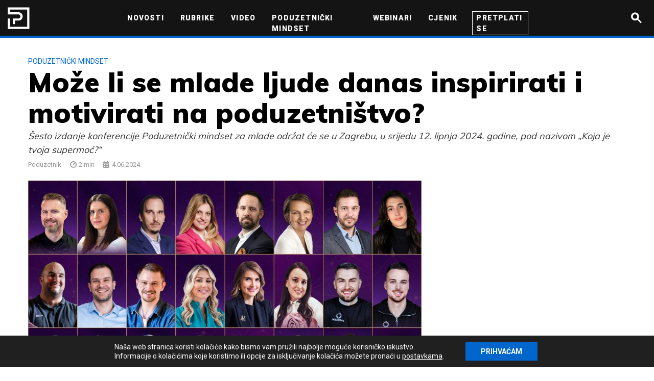

--- FILE ---
content_type: text/html; charset=UTF-8
request_url: https://poduzetnik.biz/wp-admin/admin-ajax.php
body_size: 1428
content:
<div class="post-box post-box-style-5 append-bottom" data-post-id="1110964">
  <div class="row">
  <div class="col-md-4">
          <a class="post-box-img" href="https://poduzetnik.biz/produktivnost/usamljenost-na-poslu/"><img width="270" height="200" src="http://poduzetnik.biz/wp-content/uploads/2026/01/Sat-prijateljstva-270x200.jpg" class="attachment-thumb-md size-thumb-md wp-post-image" alt="" decoding="async" loading="lazy" /></a>
      </div><!-- /.col-md-4 -->
  <div class="col-md-8">
    <? get_template_part('post/post-box-category') ?>
    <div class="post-box-title">
      <h3><a href="https://poduzetnik.biz/produktivnost/usamljenost-na-poslu/">Ovako jedan poslodavac pokušava izliječiti usamljenost na poslu</a></h3>
    </div>
    <div class="post-box-excerpt">
      <p>Ljekarnički lanac Apotek Hjärtat, jedan od najvećih u Švedskoj, pokrenuo je pilot-program nazvan “friendcare” <!--

<p><a class="link-arrow understrap-read-more-link" href="https://poduzetnik.biz/produktivnost/usamljenost-na-poslu/">Saznaj više</a></p>

--></p>
    </div>
          <div class="post-box-author">Iva Kordić</div>
        <div class="post-box-reading-time">
      <span class="span-reading-time rt-reading-time"><span class="rt-label rt-prefix"></span> <span class="rt-time"> 2</span> <span class="rt-label rt-postfix">min</span></span>    </div>
  </div><!-- /.col-md-8 -->
</div><!-- /.row --></div><div class="post-box post-box-style-5 append-bottom" data-post-id="1110957">
  <div class="row">
  <div class="col-md-4">
          <a class="post-box-img" href="https://poduzetnik.biz/produktivnost/nova-pravila-za-taksi-vozace/"><img width="270" height="200" src="http://poduzetnik.biz/wp-content/uploads/2026/01/kartica-autotaksi-vozaca-prednja-270x200.jpg" class="attachment-thumb-md size-thumb-md wp-post-image" alt="auto-taksi-vozac" decoding="async" loading="lazy" /></a>
      </div><!-- /.col-md-4 -->
  <div class="col-md-8">
    <? get_template_part('post/post-box-category') ?>
    <div class="post-box-title">
      <h3><a href="https://poduzetnik.biz/produktivnost/nova-pravila-za-taksi-vozace/">Nova pravila za taksi vozače</a></h3>
    </div>
    <div class="post-box-excerpt">
      <p>Sve je više ljudi koji se povremeno ili stalno počinju baviti taksiranjem <!--

<p><a class="link-arrow understrap-read-more-link" href="https://poduzetnik.biz/produktivnost/nova-pravila-za-taksi-vozace/">Saznaj više</a></p>

--></p>
    </div>
          <div class="post-box-author">PR objava</div>
        <div class="post-box-reading-time">
      <span class="span-reading-time rt-reading-time"><span class="rt-label rt-prefix"></span> <span class="rt-time"> &lt; 1</span> <span class="rt-label rt-postfix">min</span></span>    </div>
  </div><!-- /.col-md-8 -->
</div><!-- /.row --></div><div class="post-box post-box-style-5 append-bottom" data-post-id="1110916">
  <div class="row">
  <div class="col-md-4">
          <a class="post-box-img" href="https://poduzetnik.biz/produktivnost/koliko-nam-se-ove-godine-povecavaju-troskovi-rada/"><img width="270" height="200" src="http://poduzetnik.biz/wp-content/uploads/2026/01/troskovi-270x200.jpg" class="attachment-thumb-md size-thumb-md wp-post-image" alt="" decoding="async" loading="lazy" /></a>
      </div><!-- /.col-md-4 -->
  <div class="col-md-8">
    <? get_template_part('post/post-box-category') ?>
    <div class="post-box-title">
      <h3><a href="https://poduzetnik.biz/produktivnost/koliko-nam-se-ove-godine-povecavaju-troskovi-rada/">Koliko nam se ove godine povećavaju troškovi rada?</a></h3>
    </div>
    <div class="post-box-excerpt">
      <p>Minimalna plaća određuje se zakonom, pa je uvijek više posljedica političke, nego ekonomske odluke <!--

<p><a class="link-arrow understrap-read-more-link" href="https://poduzetnik.biz/produktivnost/koliko-nam-se-ove-godine-povecavaju-troskovi-rada/">Saznaj više</a></p>

--></p>
    </div>
          <div class="post-box-author">Zorana Mavričić-Korošec</div>
        <div class="post-box-reading-time">
      <span class="span-reading-time rt-reading-time"><span class="rt-label rt-prefix"></span> <span class="rt-time"> 2</span> <span class="rt-label rt-postfix">min</span></span>    </div>
  </div><!-- /.col-md-8 -->
</div><!-- /.row --></div><div class="post-box post-box-style-5 append-bottom" data-post-id="1110907">
  <div class="row">
  <div class="col-md-4">
          <a class="post-box-img" href="https://poduzetnik.biz/marketing/platforma-za-buducnost-predstavljen-future-tense-magazin-koji-povezuje-biznis-umjetnost-i-drustvo/"><img width="270" height="200" src="http://poduzetnik.biz/wp-content/uploads/2026/01/Future-Tense-Magazin-panel-1-270x200.jpg" class="attachment-thumb-md size-thumb-md wp-post-image" alt="future-tense-magazin" decoding="async" loading="lazy" /></a>
      </div><!-- /.col-md-4 -->
  <div class="col-md-8">
    <? get_template_part('post/post-box-category') ?>
    <div class="post-box-title">
      <h3><a href="https://poduzetnik.biz/marketing/platforma-za-buducnost-predstavljen-future-tense-magazin-koji-povezuje-biznis-umjetnost-i-drustvo/">Platforma za budućnost: predstavljen Future Tense magazin koji povezuje biznis, umjetnost i društvo</a></h3>
    </div>
    <div class="post-box-excerpt">
      <p>Predstavljanje magazina obilježio je panel s vodećim poslovnim liderima i umjetnicima o izazovima budućnosti <!--

<p><a class="link-arrow understrap-read-more-link" href="https://poduzetnik.biz/marketing/platforma-za-buducnost-predstavljen-future-tense-magazin-koji-povezuje-biznis-umjetnost-i-drustvo/">Saznaj više</a></p>

--></p>
    </div>
          <div class="post-box-author">Poduzetnik</div>
        <div class="post-box-reading-time">
      <span class="span-reading-time rt-reading-time"><span class="rt-label rt-prefix"></span> <span class="rt-time"> 3</span> <span class="rt-label rt-postfix">min</span></span>    </div>
  </div><!-- /.col-md-8 -->
</div><!-- /.row --></div><div class="post-box post-box-style-5 append-bottom" data-post-id="1110900">
  <div class="row">
  <div class="col-md-4">
          <a class="post-box-img" href="https://poduzetnik.biz/produktivnost/kako-re-izgraditi-uspjesan-biznis-edukacija/"><img width="270" height="200" src="http://poduzetnik.biz/wp-content/uploads/2026/01/Marina-Kolar-270x200.jpg" class="attachment-thumb-md size-thumb-md wp-post-image" alt="" decoding="async" loading="lazy" /></a>
      </div><!-- /.col-md-4 -->
  <div class="col-md-8">
    <? get_template_part('post/post-box-category') ?>
    <div class="post-box-title">
      <h3><a href="https://poduzetnik.biz/produktivnost/kako-re-izgraditi-uspjesan-biznis-edukacija/">Što za izgradnju uspješnog biznisa funkcionira stalno, bez obzira na trendove?</a></h3>
    </div>
    <div class="post-box-excerpt">
      <p>Pogledajte besplatnu edukaciju “Kako re/izgraditi uspješan biznis u 2026. (i svakoj narednoj godini)” Marine Kolar <!--

<p><a class="link-arrow understrap-read-more-link" href="https://poduzetnik.biz/produktivnost/kako-re-izgraditi-uspjesan-biznis-edukacija/">Saznaj više</a></p>

--></p>
    </div>
          <div class="post-box-author">Poduzetnika</div>
        <div class="post-box-reading-time">
      <span class="span-reading-time rt-reading-time"><span class="rt-label rt-prefix"></span> <span class="rt-time"> 2</span> <span class="rt-label rt-postfix">min</span></span>    </div>
  </div><!-- /.col-md-8 -->
</div><!-- /.row --></div>

--- FILE ---
content_type: text/html; charset=UTF-8
request_url: https://poduzetnik.biz/wp-admin/admin-ajax.php?action=mostread_list
body_size: 1555
content:
    <div class="container">
        <div class="title-arrow">
            <h4>Najčitanije</h4>
        </div>
        <div class="row">
            <div class="swiper-container swiper-posts" id="swiper-posts">
                <div class="swiper-wrapper">
                    <?php/*
                        // Video category has ID 24
                        $the_query = new WP_Query( 'cat=-24&posts_per_page=4&meta_key=popular_posts' );
                    */?>
                              <div class="col-md-3 swiper-slide">
                        <div class="post-box post-box-style-3">
                            <div class="post-box-img">
                                <a href="https://poduzetnik.biz/zivotni-stil/svadba-film-premijera/"><img width="270" height="200" src="http://poduzetnik.biz/wp-content/uploads/2026/01/Film-Svadba-270x200.jpg" class="attachment-thumb-md size-thumb-md wp-post-image" alt="" decoding="async" loading="lazy" /></a>
                            </div>
                            <div class="post-box-category">
                                                                    <a href="https://poduzetnik.biz/tag/kultura">
                                        kultura                                      </a>
                                                                            </div><!-- /.post-box-category -->
                        <div class="post-box-title">
                            <h3><a href="https://poduzetnik.biz/zivotni-stil/svadba-film-premijera/">Film &#8220;Svadba&#8221; ispisao povijest: Premijera istovremeno održana u čak 13 kino dvorana</a></h3>
                        </div>
                        <div class="post-box-excerpt">
                            <p>U utorak je ispisana nova stranica povijesti hrvatske kinematografije <!--

<p><a class="link-arrow understrap-read-more-link" href="https://poduzetnik.biz/zivotni-stil/svadba-film-premijera/">Saznaj više</a></p>

--></p>
                        </div>
                                                                <div class="post-box-author">PR objava</div>
                                                            <div class="post-box-reading-time">
                            <span class="span-reading-time rt-reading-time"><span class="rt-label rt-prefix"></span> <span class="rt-time"> 3</span> <span class="rt-label rt-postfix">min</span></span>                        </div>
                          </div><!-- /.post-box -->
                    </div><!-- /.col-md-3 -->
                              <div class="col-md-3 swiper-slide">
                        <div class="post-box post-box-style-3">
                            <div class="post-box-img">
                                <a href="https://poduzetnik.biz/tehnologija/smartivo-tehnologije-raptor-fleet-nova-faza-rasta/"><img width="270" height="200" src="http://poduzetnik.biz/wp-content/uploads/2026/01/Partneri-Smartivo-Raptor-Fleet-1-1-270x200.jpg" class="attachment-thumb-md size-thumb-md wp-post-image" alt="smartivo-raptor-fleet" decoding="async" loading="lazy" /></a>
                            </div>
                            <div class="post-box-category">
                                                                    <a href="https://poduzetnik.biz/tag/priopcenje">
                                        Priopćenje                                      </a>
                                                                            </div><!-- /.post-box-category -->
                        <div class="post-box-title">
                            <h3><a href="https://poduzetnik.biz/tehnologija/smartivo-tehnologije-raptor-fleet-nova-faza-rasta/">Smartivo tehnologije i Raptor fleet završili integraciju i ulaze u novu fazu rasta</a></h3>
                        </div>
                        <div class="post-box-excerpt">
                            <p>Objedinjavanjem poslovanja Smartiva i Raptor fleeta nastaje vodeća regionalna tehnološka platforma (SaaS) za telemetrijsko upravljanje voznim parkom koje se već koristi na 26.000 vozila <!--

<p><a class="link-arrow understrap-read-more-link" href="https://poduzetnik.biz/tehnologija/smartivo-tehnologije-raptor-fleet-nova-faza-rasta/">Saznaj više</a></p>

--></p>
                        </div>
                                                                <div class="post-box-author">Poduzetnik</div>
                                                            <div class="post-box-reading-time">
                            <span class="span-reading-time rt-reading-time"><span class="rt-label rt-prefix"></span> <span class="rt-time"> 3</span> <span class="rt-label rt-postfix">min</span></span>                        </div>
                          </div><!-- /.post-box -->
                    </div><!-- /.col-md-3 -->
                              <div class="col-md-3 swiper-slide">
                        <div class="post-box post-box-style-3">
                            <div class="post-box-img">
                                <a href="https://poduzetnik.biz/produktivnost/anja-stankovic/"><img width="270" height="200" src="http://poduzetnik.biz/wp-content/uploads/2026/01/Anja-Stankovic-270x200.jpg" class="attachment-thumb-md size-thumb-md wp-post-image" alt="" decoding="async" loading="lazy" /></a>
                            </div>
                            <div class="post-box-category">
                                                                    <a href="https://poduzetnik.biz/tag/razgovor-s-povodom">
                                        Razgovor s povodom                                      </a>
                                                                            </div><!-- /.post-box-category -->
                        <div class="post-box-title">
                            <h3><a href="https://poduzetnik.biz/produktivnost/anja-stankovic/">Učionica je moje igralište</a></h3>
                        </div>
                        <div class="post-box-excerpt">
                            <p>Profesorica i poduzetnica Anja Stanković zalaže se za školu koja gradi samouvjerene mlade ljude <!--

<p><a class="link-arrow understrap-read-more-link" href="https://poduzetnik.biz/produktivnost/anja-stankovic/">Saznaj više</a></p>

--></p>
                        </div>
                                                                <div class="post-box-author">Vladimir Mihajlović</div>
                                                            <div class="post-box-reading-time">
                            <span class="span-reading-time rt-reading-time"><span class="rt-label rt-prefix"></span> <span class="rt-time"> 5</span> <span class="rt-label rt-postfix">min</span></span>                        </div>
                          </div><!-- /.post-box -->
                    </div><!-- /.col-md-3 -->
                              <div class="col-md-3 swiper-slide">
                        <div class="post-box post-box-style-3">
                            <div class="post-box-img">
                                <a href="https://poduzetnik.biz/novac/kladenje-financijska-pismenost/"><img width="270" height="200" src="http://poduzetnik.biz/wp-content/uploads/2026/01/Nada-Peric-financijska-pismenost-270x200.jpg" class="attachment-thumb-md size-thumb-md wp-post-image" alt="" decoding="async" loading="lazy" /></a>
                            </div>
                            <div class="post-box-category">
                                                                    <a href="https://poduzetnik.biz/tag/financijska-pismenost">
                                        financijska pismenost                                      </a>
                                                                            </div><!-- /.post-box-category -->
                        <div class="post-box-title">
                            <h3><a href="https://poduzetnik.biz/novac/kladenje-financijska-pismenost/">“Kladim se” da sam financijski pismen/a</a></h3>
                        </div>
                        <div class="post-box-excerpt">
                            <p>Zašto je klađenje suprotno financijskoj pismenosti i kako mladima prikazati njegove stvarne rizike <!--

<p><a class="link-arrow understrap-read-more-link" href="https://poduzetnik.biz/novac/kladenje-financijska-pismenost/">Saznaj više</a></p>

--></p>
                        </div>
                                                                <div class="post-box-author">Marijeta Kvetek</div>
                                                            <div class="post-box-reading-time">
                            <span class="span-reading-time rt-reading-time"><span class="rt-label rt-prefix"></span> <span class="rt-time"> 2</span> <span class="rt-label rt-postfix">min</span></span>                        </div>
                          </div><!-- /.post-box -->
                    </div><!-- /.col-md-3 -->
                              </div><!-- /.swiper-wrapper -->

                <!-- If we need navigation buttons -->
            <div class="swiper-posts-btns">
                <div class="swiper-button-prev swiper-feat-btn"></div>
                <div class="swiper-button-next swiper-feat-btn"></div>
            </div>

            </div><!-- /.swiper-container -->
        </div><!-- /.row -->
    </div><!-- /.container -->


--- FILE ---
content_type: text/html; charset=UTF-8
request_url: https://poduzetnik.biz/wp-admin/admin-ajax.php
body_size: 38
content:
1725

--- FILE ---
content_type: text/css; charset=utf-8
request_url: https://poduzetnik.biz/wp-content/themes/poduzetnik-biz/css/theme.min.css?ver=0.8.6.1711118383
body_size: 46340
content:
@charset "UTF-8";@font-face{font-family:icomoon;src:url(../fonts/icomoon.woff?owxler) format("woff");font-weight:400;font-style:normal}.cd-top:after,.font-icon.arrow-icon:after,.icon-arrow,.link-arrow:after,.post-box-style-title.post-box .post-box-title:before,.swiper-posts-btns .swiper-button-next.swiper-feat-btn:after,.swiper-posts-btns .swiper-button-prev.swiper-feat-btn:after,.title-arrow:after{content:"\e900"}.font-icon.calendar-icon:after,.icon-calendar,.post-box-date:before{content:"\e901"}.font-icon.link-icon:after,.icon-link{content:"\e902"}.font-icon.fb-icon:after,.icon-fb{content:"\e903"}.font-icon.in-icon:after,.icon-in{content:"\e904"}.font-icon.play-icon:after,.icon-play,.post-box-video.post-box .post-box-img>a:after,.post-box-video.post-box .post-box-inner>a:after{content:"\e905"}.font-icon.search-icon:after,.header-search .btn:after,.header-search .nf-field-element input[type=button]:after,.header-search .post-password-form input[type=submit]:after,.header-search .vc_grid-btn-load_more .vc_btn3:after,.header-search .wp-block-button__link:after,.header-search .wpcf7 input[type=submit]:after,.icon-search,.nf-field-element .header-search input[type=button]:after,.post-password-form .header-search input[type=submit]:after,.vc_grid-btn-load_more .header-search .vc_btn3:after,.wpcf7 .header-search input[type=submit]:after{content:"\e906"}.font-icon.time-icon:after,.icon-time,.rt-reading-time:before{content:"\e907"}.font-icon.tw-icon:after,.icon-tw{content:"\e908"}/*!
 * Bootstrap v4.1.0 (https://getbootstrap.com/)
 * Copyright 2011-2018 The Bootstrap Authors
 * Copyright 2011-2018 Twitter, Inc.
 * Licensed under MIT (https://github.com/twbs/bootstrap/blob/master/LICENSE)
 */:root{--blue:#007bff;--indigo:#6610f2;--purple:#6f42c1;--pink:#e83e8c;--red:#dc3545;--orange:#fd7e14;--yellow:#ffc107;--green:#28a745;--teal:#20c997;--cyan:#17a2b8;--white:#fff;--gray:#6c757d;--gray-dark:#343a40;--primary:#0066cc;--secondary:#6c757d;--success:#28a745;--info:#17a2b8;--warning:#ffc107;--danger:#dc3545;--light:#f8f9fa;--dark:#343a40;--breakpoint-xs:0;--breakpoint-sm:576px;--breakpoint-md:768px;--breakpoint-lg:992px;--breakpoint-xl:1200px;--font-family-sans-serif:-apple-system,BlinkMacSystemFont,"Segoe UI",Roboto,"Helvetica Neue",Arial,sans-serif,"Apple Color Emoji","Segoe UI Emoji","Segoe UI Symbol","Noto Color Emoji";--font-family-monospace:SFMono-Regular,Menlo,Monaco,Consolas,"Liberation Mono","Courier New",monospace}*,::after,::before{-webkit-box-sizing:border-box;box-sizing:border-box}html{font-family:sans-serif;line-height:1.15;-webkit-text-size-adjust:100%;-ms-text-size-adjust:100%;-ms-overflow-style:scrollbar;-webkit-tap-highlight-color:transparent}@-ms-viewport{width:device-width}article,aside,figcaption,figure,footer,header,hgroup,main,nav,section{display:block}body{margin:0;font-family:-apple-system,BlinkMacSystemFont,"Segoe UI",Roboto,"Helvetica Neue",Arial,sans-serif,"Apple Color Emoji","Segoe UI Emoji","Segoe UI Symbol","Noto Color Emoji";font-size:1rem;font-weight:400;line-height:1.5;color:#212529;text-align:left;background-color:#fff}[tabindex="-1"]:focus{outline:0!important}hr{-webkit-box-sizing:content-box;box-sizing:content-box;height:0;overflow:visible}h1,h2,h3,h4,h5,h6{margin-top:0;margin-bottom:.5rem}p{margin-top:0;margin-bottom:1rem}abbr[data-original-title],abbr[title]{text-decoration:underline;-webkit-text-decoration:underline dotted;text-decoration:underline dotted;cursor:help;border-bottom:0}address{margin-bottom:1rem;font-style:normal;line-height:inherit}dl,ol,ul{margin-top:0;margin-bottom:1rem}ol ol,ol ul,ul ol,ul ul{margin-bottom:0}dt{font-weight:700}dd{margin-bottom:.5rem;margin-left:0}blockquote{margin:0 0 1rem}dfn{font-style:italic}b,strong{font-weight:bolder}small{font-size:80%}sub,sup{position:relative;font-size:75%;line-height:0;vertical-align:baseline}sub{bottom:-.25em}sup{top:-.5em}a{color:#06c;text-decoration:none;background-color:transparent;-webkit-text-decoration-skip:objects}a:hover{color:#004080;text-decoration:underline}a:not([href]):not([tabindex]){color:inherit;text-decoration:none}a:not([href]):not([tabindex]):focus,a:not([href]):not([tabindex]):hover{color:inherit;text-decoration:none}a:not([href]):not([tabindex]):focus{outline:0}code,kbd,pre,samp{font-family:SFMono-Regular,Menlo,Monaco,Consolas,"Liberation Mono","Courier New",monospace;font-size:1em}pre{margin-top:0;margin-bottom:1rem;overflow:auto;-ms-overflow-style:scrollbar}figure{margin:0 0 1rem}img{vertical-align:middle;border-style:none}svg{overflow:hidden;vertical-align:middle}table{border-collapse:collapse}caption{padding-top:.75rem;padding-bottom:.75rem;color:#6c757d;text-align:left;caption-side:bottom}th{text-align:inherit}label{display:inline-block;margin-bottom:.5rem}button{border-radius:0}button:focus{outline:1px dotted;outline:5px auto -webkit-focus-ring-color}button,input,optgroup,select,textarea{margin:0;font-family:inherit;font-size:inherit;line-height:inherit}button,input{overflow:visible}button,select{text-transform:none}[type=reset],[type=submit],button,html [type=button]{-webkit-appearance:button}[type=button]::-moz-focus-inner,[type=reset]::-moz-focus-inner,[type=submit]::-moz-focus-inner,button::-moz-focus-inner{padding:0;border-style:none}input[type=checkbox],input[type=radio]{-webkit-box-sizing:border-box;box-sizing:border-box;padding:0}input[type=date],input[type=datetime-local],input[type=month],input[type=time]{-webkit-appearance:listbox}textarea{overflow:auto;resize:vertical}fieldset{min-width:0;padding:0;margin:0;border:0}legend{display:block;width:100%;max-width:100%;padding:0;margin-bottom:.5rem;font-size:1.5rem;line-height:inherit;color:inherit;white-space:normal}progress{vertical-align:baseline}[type=number]::-webkit-inner-spin-button,[type=number]::-webkit-outer-spin-button{height:auto}[type=search]{outline-offset:-2px;-webkit-appearance:none}[type=search]::-webkit-search-cancel-button,[type=search]::-webkit-search-decoration{-webkit-appearance:none}::-webkit-file-upload-button{font:inherit;-webkit-appearance:button}output{display:inline-block}summary{display:list-item;cursor:pointer}template{display:none}[hidden]{display:none!important}.h1,.h2,.h3,.h4,.h5,.h6,h1,h2,h3,h4,h5,h6{margin-bottom:.5rem;font-family:inherit;font-weight:700;line-height:1.2;color:inherit}.h1,h1{font-size:2.5rem}.h2,h2{font-size:2rem}.h3,h3{font-size:1.75rem}.h4,h4{font-size:1.5rem}.h5,h5{font-size:1.25rem}.h6,h6{font-size:1rem}.lead{font-size:1.25rem;font-weight:300}.display-1{font-size:6rem;font-weight:300;line-height:1.2}.display-2{font-size:5.5rem;font-weight:300;line-height:1.2}.display-3{font-size:4.5rem;font-weight:300;line-height:1.2}.display-4{font-size:3.5rem;font-weight:300;line-height:1.2}hr{margin-top:1rem;margin-bottom:1rem;border:0;border-top:1px solid rgba(0,0,0,.1)}.small,small{font-size:80%;font-weight:400}.mark,mark{padding:.2em;background-color:#fcf8e3}.list-unstyled{padding-left:0;list-style:none}.list-inline{padding-left:0;list-style:none}.list-inline-item{display:inline-block}.list-inline-item:not(:last-child){margin-right:.5rem}.initialism{font-size:90%;text-transform:uppercase}.blockquote{margin-bottom:1rem;font-size:1.25rem}.blockquote-footer{display:block;font-size:80%;color:#6c757d}.blockquote-footer::before{content:"\2014 \00A0"}.img-fluid{max-width:100%;height:auto}.img-thumbnail{padding:.25rem;background-color:#fff;border:1px solid #dee2e6;border-radius:.25rem;max-width:100%;height:auto}.figure{display:inline-block}.figure-img{margin-bottom:.5rem;line-height:1}.figure-caption{font-size:90%;color:#6c757d}code{font-size:87.5%;color:#e83e8c;word-break:break-word}a>code{color:inherit}kbd{padding:.2rem .4rem;font-size:87.5%;color:#fff;background-color:#212529;border-radius:.2rem}kbd kbd{padding:0;font-size:100%;font-weight:700}pre{display:block;font-size:87.5%;color:#212529}pre code{font-size:inherit;color:inherit;word-break:normal}.pre-scrollable{max-height:340px;overflow-y:scroll}.container{width:100%;padding-right:15px;padding-left:15px;margin-right:auto;margin-left:auto}@media (min-width:576px){.container{max-width:540px}}@media (min-width:768px){.container{max-width:720px}}@media (min-width:992px){.container{max-width:960px}}@media (min-width:1200px){.container{max-width:1140px}}.container-fluid{width:100%;padding-right:15px;padding-left:15px;margin-right:auto;margin-left:auto}.row{display:-webkit-box;display:-ms-flexbox;display:flex;-ms-flex-wrap:wrap;flex-wrap:wrap;margin-right:-15px;margin-left:-15px}.no-gutters{margin-right:0;margin-left:0}.no-gutters>.col,.no-gutters>[class*=col-]{padding-right:0;padding-left:0}.col,.col-1,.col-10,.col-11,.col-12,.col-2,.col-3,.col-4,.col-5,.col-6,.col-7,.col-8,.col-9,.col-auto,.col-lg,.col-lg-1,.col-lg-10,.col-lg-11,.col-lg-12,.col-lg-2,.col-lg-3,.col-lg-4,.col-lg-5,.col-lg-6,.col-lg-7,.col-lg-8,.col-lg-9,.col-lg-auto,.col-md,.col-md-1,.col-md-10,.col-md-11,.col-md-12,.col-md-2,.col-md-3,.col-md-4,.col-md-5,.col-md-6,.col-md-7,.col-md-8,.col-md-9,.col-md-auto,.col-sm,.col-sm-1,.col-sm-10,.col-sm-11,.col-sm-12,.col-sm-2,.col-sm-3,.col-sm-4,.col-sm-5,.col-sm-6,.col-sm-7,.col-sm-8,.col-sm-9,.col-sm-auto,.col-xl,.col-xl-1,.col-xl-10,.col-xl-11,.col-xl-12,.col-xl-2,.col-xl-3,.col-xl-4,.col-xl-5,.col-xl-6,.col-xl-7,.col-xl-8,.col-xl-9,.col-xl-auto{position:relative;width:100%;min-height:1px;padding-right:15px;padding-left:15px}.col{-ms-flex-preferred-size:0;flex-basis:0;-webkit-box-flex:1;-ms-flex-positive:1;flex-grow:1;max-width:100%}.col-auto{-webkit-box-flex:0;-ms-flex:0 0 auto;flex:0 0 auto;width:auto;max-width:none}.col-1{-webkit-box-flex:0;-ms-flex:0 0 8.33333%;flex:0 0 8.33333%;max-width:8.33333%}.col-2{-webkit-box-flex:0;-ms-flex:0 0 16.66667%;flex:0 0 16.66667%;max-width:16.66667%}.col-3{-webkit-box-flex:0;-ms-flex:0 0 25%;flex:0 0 25%;max-width:25%}.col-4{-webkit-box-flex:0;-ms-flex:0 0 33.33333%;flex:0 0 33.33333%;max-width:33.33333%}.col-5{-webkit-box-flex:0;-ms-flex:0 0 41.66667%;flex:0 0 41.66667%;max-width:41.66667%}.col-6{-webkit-box-flex:0;-ms-flex:0 0 50%;flex:0 0 50%;max-width:50%}.col-7{-webkit-box-flex:0;-ms-flex:0 0 58.33333%;flex:0 0 58.33333%;max-width:58.33333%}.col-8{-webkit-box-flex:0;-ms-flex:0 0 66.66667%;flex:0 0 66.66667%;max-width:66.66667%}.col-9{-webkit-box-flex:0;-ms-flex:0 0 75%;flex:0 0 75%;max-width:75%}.col-10{-webkit-box-flex:0;-ms-flex:0 0 83.33333%;flex:0 0 83.33333%;max-width:83.33333%}.col-11{-webkit-box-flex:0;-ms-flex:0 0 91.66667%;flex:0 0 91.66667%;max-width:91.66667%}.col-12{-webkit-box-flex:0;-ms-flex:0 0 100%;flex:0 0 100%;max-width:100%}.order-first{-webkit-box-ordinal-group:0;-ms-flex-order:-1;order:-1}.order-last{-webkit-box-ordinal-group:14;-ms-flex-order:13;order:13}.order-0{-webkit-box-ordinal-group:1;-ms-flex-order:0;order:0}.order-1{-webkit-box-ordinal-group:2;-ms-flex-order:1;order:1}.order-2{-webkit-box-ordinal-group:3;-ms-flex-order:2;order:2}.order-3{-webkit-box-ordinal-group:4;-ms-flex-order:3;order:3}.order-4{-webkit-box-ordinal-group:5;-ms-flex-order:4;order:4}.order-5{-webkit-box-ordinal-group:6;-ms-flex-order:5;order:5}.order-6{-webkit-box-ordinal-group:7;-ms-flex-order:6;order:6}.order-7{-webkit-box-ordinal-group:8;-ms-flex-order:7;order:7}.order-8{-webkit-box-ordinal-group:9;-ms-flex-order:8;order:8}.order-9{-webkit-box-ordinal-group:10;-ms-flex-order:9;order:9}.order-10{-webkit-box-ordinal-group:11;-ms-flex-order:10;order:10}.order-11{-webkit-box-ordinal-group:12;-ms-flex-order:11;order:11}.order-12{-webkit-box-ordinal-group:13;-ms-flex-order:12;order:12}.offset-1{margin-left:8.33333%}.offset-2{margin-left:16.66667%}.offset-3{margin-left:25%}.offset-4{margin-left:33.33333%}.offset-5{margin-left:41.66667%}.offset-6{margin-left:50%}.offset-7{margin-left:58.33333%}.offset-8{margin-left:66.66667%}.offset-9{margin-left:75%}.offset-10{margin-left:83.33333%}.offset-11{margin-left:91.66667%}@media (min-width:576px){.col-sm{-ms-flex-preferred-size:0;flex-basis:0;-webkit-box-flex:1;-ms-flex-positive:1;flex-grow:1;max-width:100%}.col-sm-auto{-webkit-box-flex:0;-ms-flex:0 0 auto;flex:0 0 auto;width:auto;max-width:none}.col-sm-1{-webkit-box-flex:0;-ms-flex:0 0 8.33333%;flex:0 0 8.33333%;max-width:8.33333%}.col-sm-2{-webkit-box-flex:0;-ms-flex:0 0 16.66667%;flex:0 0 16.66667%;max-width:16.66667%}.col-sm-3{-webkit-box-flex:0;-ms-flex:0 0 25%;flex:0 0 25%;max-width:25%}.col-sm-4{-webkit-box-flex:0;-ms-flex:0 0 33.33333%;flex:0 0 33.33333%;max-width:33.33333%}.col-sm-5{-webkit-box-flex:0;-ms-flex:0 0 41.66667%;flex:0 0 41.66667%;max-width:41.66667%}.col-sm-6{-webkit-box-flex:0;-ms-flex:0 0 50%;flex:0 0 50%;max-width:50%}.col-sm-7{-webkit-box-flex:0;-ms-flex:0 0 58.33333%;flex:0 0 58.33333%;max-width:58.33333%}.col-sm-8{-webkit-box-flex:0;-ms-flex:0 0 66.66667%;flex:0 0 66.66667%;max-width:66.66667%}.col-sm-9{-webkit-box-flex:0;-ms-flex:0 0 75%;flex:0 0 75%;max-width:75%}.col-sm-10{-webkit-box-flex:0;-ms-flex:0 0 83.33333%;flex:0 0 83.33333%;max-width:83.33333%}.col-sm-11{-webkit-box-flex:0;-ms-flex:0 0 91.66667%;flex:0 0 91.66667%;max-width:91.66667%}.col-sm-12{-webkit-box-flex:0;-ms-flex:0 0 100%;flex:0 0 100%;max-width:100%}.order-sm-first{-webkit-box-ordinal-group:0;-ms-flex-order:-1;order:-1}.order-sm-last{-webkit-box-ordinal-group:14;-ms-flex-order:13;order:13}.order-sm-0{-webkit-box-ordinal-group:1;-ms-flex-order:0;order:0}.order-sm-1{-webkit-box-ordinal-group:2;-ms-flex-order:1;order:1}.order-sm-2{-webkit-box-ordinal-group:3;-ms-flex-order:2;order:2}.order-sm-3{-webkit-box-ordinal-group:4;-ms-flex-order:3;order:3}.order-sm-4{-webkit-box-ordinal-group:5;-ms-flex-order:4;order:4}.order-sm-5{-webkit-box-ordinal-group:6;-ms-flex-order:5;order:5}.order-sm-6{-webkit-box-ordinal-group:7;-ms-flex-order:6;order:6}.order-sm-7{-webkit-box-ordinal-group:8;-ms-flex-order:7;order:7}.order-sm-8{-webkit-box-ordinal-group:9;-ms-flex-order:8;order:8}.order-sm-9{-webkit-box-ordinal-group:10;-ms-flex-order:9;order:9}.order-sm-10{-webkit-box-ordinal-group:11;-ms-flex-order:10;order:10}.order-sm-11{-webkit-box-ordinal-group:12;-ms-flex-order:11;order:11}.order-sm-12{-webkit-box-ordinal-group:13;-ms-flex-order:12;order:12}.offset-sm-0{margin-left:0}.offset-sm-1{margin-left:8.33333%}.offset-sm-2{margin-left:16.66667%}.offset-sm-3{margin-left:25%}.offset-sm-4{margin-left:33.33333%}.offset-sm-5{margin-left:41.66667%}.offset-sm-6{margin-left:50%}.offset-sm-7{margin-left:58.33333%}.offset-sm-8{margin-left:66.66667%}.offset-sm-9{margin-left:75%}.offset-sm-10{margin-left:83.33333%}.offset-sm-11{margin-left:91.66667%}}@media (min-width:768px){.col-md{-ms-flex-preferred-size:0;flex-basis:0;-webkit-box-flex:1;-ms-flex-positive:1;flex-grow:1;max-width:100%}.col-md-auto{-webkit-box-flex:0;-ms-flex:0 0 auto;flex:0 0 auto;width:auto;max-width:none}.col-md-1{-webkit-box-flex:0;-ms-flex:0 0 8.33333%;flex:0 0 8.33333%;max-width:8.33333%}.col-md-2{-webkit-box-flex:0;-ms-flex:0 0 16.66667%;flex:0 0 16.66667%;max-width:16.66667%}.col-md-3{-webkit-box-flex:0;-ms-flex:0 0 25%;flex:0 0 25%;max-width:25%}.col-md-4{-webkit-box-flex:0;-ms-flex:0 0 33.33333%;flex:0 0 33.33333%;max-width:33.33333%}.col-md-5{-webkit-box-flex:0;-ms-flex:0 0 41.66667%;flex:0 0 41.66667%;max-width:41.66667%}.col-md-6{-webkit-box-flex:0;-ms-flex:0 0 50%;flex:0 0 50%;max-width:50%}.col-md-7{-webkit-box-flex:0;-ms-flex:0 0 58.33333%;flex:0 0 58.33333%;max-width:58.33333%}.col-md-8{-webkit-box-flex:0;-ms-flex:0 0 66.66667%;flex:0 0 66.66667%;max-width:66.66667%}.col-md-9{-webkit-box-flex:0;-ms-flex:0 0 75%;flex:0 0 75%;max-width:75%}.col-md-10{-webkit-box-flex:0;-ms-flex:0 0 83.33333%;flex:0 0 83.33333%;max-width:83.33333%}.col-md-11{-webkit-box-flex:0;-ms-flex:0 0 91.66667%;flex:0 0 91.66667%;max-width:91.66667%}.col-md-12{-webkit-box-flex:0;-ms-flex:0 0 100%;flex:0 0 100%;max-width:100%}.order-md-first{-webkit-box-ordinal-group:0;-ms-flex-order:-1;order:-1}.order-md-last{-webkit-box-ordinal-group:14;-ms-flex-order:13;order:13}.order-md-0{-webkit-box-ordinal-group:1;-ms-flex-order:0;order:0}.order-md-1{-webkit-box-ordinal-group:2;-ms-flex-order:1;order:1}.order-md-2{-webkit-box-ordinal-group:3;-ms-flex-order:2;order:2}.order-md-3{-webkit-box-ordinal-group:4;-ms-flex-order:3;order:3}.order-md-4{-webkit-box-ordinal-group:5;-ms-flex-order:4;order:4}.order-md-5{-webkit-box-ordinal-group:6;-ms-flex-order:5;order:5}.order-md-6{-webkit-box-ordinal-group:7;-ms-flex-order:6;order:6}.order-md-7{-webkit-box-ordinal-group:8;-ms-flex-order:7;order:7}.order-md-8{-webkit-box-ordinal-group:9;-ms-flex-order:8;order:8}.order-md-9{-webkit-box-ordinal-group:10;-ms-flex-order:9;order:9}.order-md-10{-webkit-box-ordinal-group:11;-ms-flex-order:10;order:10}.order-md-11{-webkit-box-ordinal-group:12;-ms-flex-order:11;order:11}.order-md-12{-webkit-box-ordinal-group:13;-ms-flex-order:12;order:12}.offset-md-0{margin-left:0}.offset-md-1{margin-left:8.33333%}.offset-md-2{margin-left:16.66667%}.offset-md-3{margin-left:25%}.offset-md-4{margin-left:33.33333%}.offset-md-5{margin-left:41.66667%}.offset-md-6{margin-left:50%}.offset-md-7{margin-left:58.33333%}.offset-md-8{margin-left:66.66667%}.offset-md-9{margin-left:75%}.offset-md-10{margin-left:83.33333%}.offset-md-11{margin-left:91.66667%}}@media (min-width:992px){.col-lg{-ms-flex-preferred-size:0;flex-basis:0;-webkit-box-flex:1;-ms-flex-positive:1;flex-grow:1;max-width:100%}.col-lg-auto{-webkit-box-flex:0;-ms-flex:0 0 auto;flex:0 0 auto;width:auto;max-width:none}.col-lg-1{-webkit-box-flex:0;-ms-flex:0 0 8.33333%;flex:0 0 8.33333%;max-width:8.33333%}.col-lg-2{-webkit-box-flex:0;-ms-flex:0 0 16.66667%;flex:0 0 16.66667%;max-width:16.66667%}.col-lg-3{-webkit-box-flex:0;-ms-flex:0 0 25%;flex:0 0 25%;max-width:25%}.col-lg-4{-webkit-box-flex:0;-ms-flex:0 0 33.33333%;flex:0 0 33.33333%;max-width:33.33333%}.col-lg-5{-webkit-box-flex:0;-ms-flex:0 0 41.66667%;flex:0 0 41.66667%;max-width:41.66667%}.col-lg-6{-webkit-box-flex:0;-ms-flex:0 0 50%;flex:0 0 50%;max-width:50%}.col-lg-7{-webkit-box-flex:0;-ms-flex:0 0 58.33333%;flex:0 0 58.33333%;max-width:58.33333%}.col-lg-8{-webkit-box-flex:0;-ms-flex:0 0 66.66667%;flex:0 0 66.66667%;max-width:66.66667%}.col-lg-9{-webkit-box-flex:0;-ms-flex:0 0 75%;flex:0 0 75%;max-width:75%}.col-lg-10{-webkit-box-flex:0;-ms-flex:0 0 83.33333%;flex:0 0 83.33333%;max-width:83.33333%}.col-lg-11{-webkit-box-flex:0;-ms-flex:0 0 91.66667%;flex:0 0 91.66667%;max-width:91.66667%}.col-lg-12{-webkit-box-flex:0;-ms-flex:0 0 100%;flex:0 0 100%;max-width:100%}.order-lg-first{-webkit-box-ordinal-group:0;-ms-flex-order:-1;order:-1}.order-lg-last{-webkit-box-ordinal-group:14;-ms-flex-order:13;order:13}.order-lg-0{-webkit-box-ordinal-group:1;-ms-flex-order:0;order:0}.order-lg-1{-webkit-box-ordinal-group:2;-ms-flex-order:1;order:1}.order-lg-2{-webkit-box-ordinal-group:3;-ms-flex-order:2;order:2}.order-lg-3{-webkit-box-ordinal-group:4;-ms-flex-order:3;order:3}.order-lg-4{-webkit-box-ordinal-group:5;-ms-flex-order:4;order:4}.order-lg-5{-webkit-box-ordinal-group:6;-ms-flex-order:5;order:5}.order-lg-6{-webkit-box-ordinal-group:7;-ms-flex-order:6;order:6}.order-lg-7{-webkit-box-ordinal-group:8;-ms-flex-order:7;order:7}.order-lg-8{-webkit-box-ordinal-group:9;-ms-flex-order:8;order:8}.order-lg-9{-webkit-box-ordinal-group:10;-ms-flex-order:9;order:9}.order-lg-10{-webkit-box-ordinal-group:11;-ms-flex-order:10;order:10}.order-lg-11{-webkit-box-ordinal-group:12;-ms-flex-order:11;order:11}.order-lg-12{-webkit-box-ordinal-group:13;-ms-flex-order:12;order:12}.offset-lg-0{margin-left:0}.offset-lg-1{margin-left:8.33333%}.offset-lg-2{margin-left:16.66667%}.offset-lg-3{margin-left:25%}.offset-lg-4{margin-left:33.33333%}.offset-lg-5{margin-left:41.66667%}.offset-lg-6{margin-left:50%}.offset-lg-7{margin-left:58.33333%}.offset-lg-8{margin-left:66.66667%}.offset-lg-9{margin-left:75%}.offset-lg-10{margin-left:83.33333%}.offset-lg-11{margin-left:91.66667%}}@media (min-width:1200px){.col-xl{-ms-flex-preferred-size:0;flex-basis:0;-webkit-box-flex:1;-ms-flex-positive:1;flex-grow:1;max-width:100%}.col-xl-auto{-webkit-box-flex:0;-ms-flex:0 0 auto;flex:0 0 auto;width:auto;max-width:none}.col-xl-1{-webkit-box-flex:0;-ms-flex:0 0 8.33333%;flex:0 0 8.33333%;max-width:8.33333%}.col-xl-2{-webkit-box-flex:0;-ms-flex:0 0 16.66667%;flex:0 0 16.66667%;max-width:16.66667%}.col-xl-3{-webkit-box-flex:0;-ms-flex:0 0 25%;flex:0 0 25%;max-width:25%}.col-xl-4{-webkit-box-flex:0;-ms-flex:0 0 33.33333%;flex:0 0 33.33333%;max-width:33.33333%}.col-xl-5{-webkit-box-flex:0;-ms-flex:0 0 41.66667%;flex:0 0 41.66667%;max-width:41.66667%}.col-xl-6{-webkit-box-flex:0;-ms-flex:0 0 50%;flex:0 0 50%;max-width:50%}.col-xl-7{-webkit-box-flex:0;-ms-flex:0 0 58.33333%;flex:0 0 58.33333%;max-width:58.33333%}.col-xl-8{-webkit-box-flex:0;-ms-flex:0 0 66.66667%;flex:0 0 66.66667%;max-width:66.66667%}.col-xl-9{-webkit-box-flex:0;-ms-flex:0 0 75%;flex:0 0 75%;max-width:75%}.col-xl-10{-webkit-box-flex:0;-ms-flex:0 0 83.33333%;flex:0 0 83.33333%;max-width:83.33333%}.col-xl-11{-webkit-box-flex:0;-ms-flex:0 0 91.66667%;flex:0 0 91.66667%;max-width:91.66667%}.col-xl-12{-webkit-box-flex:0;-ms-flex:0 0 100%;flex:0 0 100%;max-width:100%}.order-xl-first{-webkit-box-ordinal-group:0;-ms-flex-order:-1;order:-1}.order-xl-last{-webkit-box-ordinal-group:14;-ms-flex-order:13;order:13}.order-xl-0{-webkit-box-ordinal-group:1;-ms-flex-order:0;order:0}.order-xl-1{-webkit-box-ordinal-group:2;-ms-flex-order:1;order:1}.order-xl-2{-webkit-box-ordinal-group:3;-ms-flex-order:2;order:2}.order-xl-3{-webkit-box-ordinal-group:4;-ms-flex-order:3;order:3}.order-xl-4{-webkit-box-ordinal-group:5;-ms-flex-order:4;order:4}.order-xl-5{-webkit-box-ordinal-group:6;-ms-flex-order:5;order:5}.order-xl-6{-webkit-box-ordinal-group:7;-ms-flex-order:6;order:6}.order-xl-7{-webkit-box-ordinal-group:8;-ms-flex-order:7;order:7}.order-xl-8{-webkit-box-ordinal-group:9;-ms-flex-order:8;order:8}.order-xl-9{-webkit-box-ordinal-group:10;-ms-flex-order:9;order:9}.order-xl-10{-webkit-box-ordinal-group:11;-ms-flex-order:10;order:10}.order-xl-11{-webkit-box-ordinal-group:12;-ms-flex-order:11;order:11}.order-xl-12{-webkit-box-ordinal-group:13;-ms-flex-order:12;order:12}.offset-xl-0{margin-left:0}.offset-xl-1{margin-left:8.33333%}.offset-xl-2{margin-left:16.66667%}.offset-xl-3{margin-left:25%}.offset-xl-4{margin-left:33.33333%}.offset-xl-5{margin-left:41.66667%}.offset-xl-6{margin-left:50%}.offset-xl-7{margin-left:58.33333%}.offset-xl-8{margin-left:66.66667%}.offset-xl-9{margin-left:75%}.offset-xl-10{margin-left:83.33333%}.offset-xl-11{margin-left:91.66667%}}.table{width:100%;margin-bottom:1rem;background-color:transparent}.table td,.table th{padding:.75rem;vertical-align:top;border-top:1px solid #dee2e6}.table thead th{vertical-align:bottom;border-bottom:2px solid #dee2e6}.table tbody+tbody{border-top:2px solid #dee2e6}.table .table{background-color:#fff}.table-sm td,.table-sm th{padding:.3rem}.table-bordered{border:1px solid #dee2e6}.table-bordered td,.table-bordered th{border:1px solid #dee2e6}.table-bordered thead td,.table-bordered thead th{border-bottom-width:2px}.table-borderless tbody+tbody,.table-borderless td,.table-borderless th,.table-borderless thead th{border:0}.table-striped tbody tr:nth-of-type(odd){background-color:rgba(0,0,0,.05)}.table-hover tbody tr:hover{background-color:rgba(0,0,0,.075)}.table-primary,.table-primary>td,.table-primary>th{background-color:#b8d4f1}.table-hover .table-primary:hover{background-color:#a3c7ed}.table-hover .table-primary:hover>td,.table-hover .table-primary:hover>th{background-color:#a3c7ed}.table-secondary,.table-secondary>td,.table-secondary>th{background-color:#d6d8db}.table-hover .table-secondary:hover{background-color:#c8cbcf}.table-hover .table-secondary:hover>td,.table-hover .table-secondary:hover>th{background-color:#c8cbcf}.table-success,.table-success>td,.table-success>th{background-color:#c3e6cb}.table-hover .table-success:hover{background-color:#b1dfbb}.table-hover .table-success:hover>td,.table-hover .table-success:hover>th{background-color:#b1dfbb}.table-info,.table-info>td,.table-info>th{background-color:#bee5eb}.table-hover .table-info:hover{background-color:#abdde5}.table-hover .table-info:hover>td,.table-hover .table-info:hover>th{background-color:#abdde5}.table-warning,.table-warning>td,.table-warning>th{background-color:#ffeeba}.table-hover .table-warning:hover{background-color:#ffe8a1}.table-hover .table-warning:hover>td,.table-hover .table-warning:hover>th{background-color:#ffe8a1}.table-danger,.table-danger>td,.table-danger>th{background-color:#f5c6cb}.table-hover .table-danger:hover{background-color:#f1b0b7}.table-hover .table-danger:hover>td,.table-hover .table-danger:hover>th{background-color:#f1b0b7}.table-light,.table-light>td,.table-light>th{background-color:#fdfdfe}.table-hover .table-light:hover{background-color:#ececf6}.table-hover .table-light:hover>td,.table-hover .table-light:hover>th{background-color:#ececf6}.table-dark,.table-dark>td,.table-dark>th{background-color:#c6c8ca}.table-hover .table-dark:hover{background-color:#b9bbbe}.table-hover .table-dark:hover>td,.table-hover .table-dark:hover>th{background-color:#b9bbbe}.table-active,.table-active>td,.table-active>th{background-color:rgba(0,0,0,.075)}.table-hover .table-active:hover{background-color:rgba(0,0,0,.075)}.table-hover .table-active:hover>td,.table-hover .table-active:hover>th{background-color:rgba(0,0,0,.075)}.table .thead-dark th{color:#fff;background-color:#212529;border-color:#32383e}.table .thead-light th{color:#495057;background-color:#e9ecef;border-color:#dee2e6}.table-dark{color:#fff;background-color:#212529}.table-dark td,.table-dark th,.table-dark thead th{border-color:#32383e}.table-dark.table-bordered{border:0}.table-dark.table-striped tbody tr:nth-of-type(odd){background-color:rgba(255,255,255,.05)}.table-dark.table-hover tbody tr:hover{background-color:rgba(255,255,255,.075)}@media (max-width:575.98px){.table-responsive-sm{display:block;width:100%;overflow-x:auto;-webkit-overflow-scrolling:touch;-ms-overflow-style:-ms-autohiding-scrollbar}.table-responsive-sm>.table-bordered{border:0}}@media (max-width:767.98px){.table-responsive-md{display:block;width:100%;overflow-x:auto;-webkit-overflow-scrolling:touch;-ms-overflow-style:-ms-autohiding-scrollbar}.table-responsive-md>.table-bordered{border:0}}@media (max-width:991.98px){.table-responsive-lg{display:block;width:100%;overflow-x:auto;-webkit-overflow-scrolling:touch;-ms-overflow-style:-ms-autohiding-scrollbar}.table-responsive-lg>.table-bordered{border:0}}@media (max-width:1199.98px){.table-responsive-xl{display:block;width:100%;overflow-x:auto;-webkit-overflow-scrolling:touch;-ms-overflow-style:-ms-autohiding-scrollbar}.table-responsive-xl>.table-bordered{border:0}}.table-responsive{display:block;width:100%;overflow-x:auto;-webkit-overflow-scrolling:touch;-ms-overflow-style:-ms-autohiding-scrollbar}.table-responsive>.table-bordered{border:0}.form-control,.ninja-forms-field,.post-password-form input[type=password],.wpcf7 .wpcf7-validation-errors,.wpcf7 input[type=color],.wpcf7 input[type=date],.wpcf7 input[type=datetime-local],.wpcf7 input[type=datetime],.wpcf7 input[type=email],.wpcf7 input[type=file],.wpcf7 input[type=month],.wpcf7 input[type=number],.wpcf7 input[type=range],.wpcf7 input[type=search],.wpcf7 input[type=submit],.wpcf7 input[type=tel],.wpcf7 input[type=text],.wpcf7 input[type=time],.wpcf7 input[type=url],.wpcf7 input[type=week],.wpcf7 select,.wpcf7 textarea,.wpforms-container input[type=email],.wpforms-container input[type=text],.wpforms-container select,.wpforms-container textarea{display:block;width:100%;height:calc(2.25rem + 2px);padding:.375rem .75rem;font-size:1rem;line-height:1.5;color:#495057;background-color:#fff;background-clip:padding-box;border:1px solid #ced4da;border-radius:.25rem;-webkit-transition:border-color .15s ease-in-out,-webkit-box-shadow .15s ease-in-out;transition:border-color .15s ease-in-out,-webkit-box-shadow .15s ease-in-out;transition:border-color .15s ease-in-out,box-shadow .15s ease-in-out;transition:border-color .15s ease-in-out,box-shadow .15s ease-in-out,-webkit-box-shadow .15s ease-in-out}@media screen and (prefers-reduced-motion:reduce){.form-control,.ninja-forms-field,.post-password-form input[type=password],.wpcf7 .wpcf7-validation-errors,.wpcf7 input[type=color],.wpcf7 input[type=date],.wpcf7 input[type=datetime-local],.wpcf7 input[type=datetime],.wpcf7 input[type=email],.wpcf7 input[type=file],.wpcf7 input[type=month],.wpcf7 input[type=number],.wpcf7 input[type=range],.wpcf7 input[type=search],.wpcf7 input[type=submit],.wpcf7 input[type=tel],.wpcf7 input[type=text],.wpcf7 input[type=time],.wpcf7 input[type=url],.wpcf7 input[type=week],.wpcf7 select,.wpcf7 textarea,.wpforms-container input[type=email],.wpforms-container input[type=text],.wpforms-container select,.wpforms-container textarea{-webkit-transition:none;transition:none}}.form-control::-ms-expand,.ninja-forms-field::-ms-expand,.post-password-form input[type=password]::-ms-expand,.wpcf7 .wpcf7-validation-errors::-ms-expand,.wpcf7 input[type=color]::-ms-expand,.wpcf7 input[type=date]::-ms-expand,.wpcf7 input[type=datetime-local]::-ms-expand,.wpcf7 input[type=datetime]::-ms-expand,.wpcf7 input[type=email]::-ms-expand,.wpcf7 input[type=file]::-ms-expand,.wpcf7 input[type=month]::-ms-expand,.wpcf7 input[type=number]::-ms-expand,.wpcf7 input[type=range]::-ms-expand,.wpcf7 input[type=search]::-ms-expand,.wpcf7 input[type=submit]::-ms-expand,.wpcf7 input[type=tel]::-ms-expand,.wpcf7 input[type=text]::-ms-expand,.wpcf7 input[type=time]::-ms-expand,.wpcf7 input[type=url]::-ms-expand,.wpcf7 input[type=week]::-ms-expand,.wpcf7 select::-ms-expand,.wpcf7 textarea::-ms-expand,.wpforms-container input[type=email]::-ms-expand,.wpforms-container input[type=text]::-ms-expand,.wpforms-container select::-ms-expand,.wpforms-container textarea::-ms-expand{background-color:transparent;border:0}.form-control:focus,.ninja-forms-field:focus,.post-password-form input:focus[type=password],.wpcf7 .wpcf7-validation-errors:focus,.wpcf7 input:focus[type=color],.wpcf7 input:focus[type=date],.wpcf7 input:focus[type=datetime-local],.wpcf7 input:focus[type=datetime],.wpcf7 input:focus[type=email],.wpcf7 input:focus[type=file],.wpcf7 input:focus[type=month],.wpcf7 input:focus[type=number],.wpcf7 input:focus[type=range],.wpcf7 input:focus[type=search],.wpcf7 input:focus[type=submit],.wpcf7 input:focus[type=tel],.wpcf7 input:focus[type=text],.wpcf7 input:focus[type=time],.wpcf7 input:focus[type=url],.wpcf7 input:focus[type=week],.wpcf7 select:focus,.wpcf7 textarea:focus,.wpforms-container input:focus[type=email],.wpforms-container input:focus[type=text],.wpforms-container select:focus,.wpforms-container textarea:focus{color:#495057;background-color:#fff;border-color:#4da6ff;outline:0;-webkit-box-shadow:0 0 0 .2rem rgba(0,102,204,.25);box-shadow:0 0 0 .2rem rgba(0,102,204,.25)}.form-control::-webkit-input-placeholder,.ninja-forms-field::-webkit-input-placeholder,.post-password-form input[type=password]::-webkit-input-placeholder,.wpcf7 .wpcf7-validation-errors::-webkit-input-placeholder,.wpcf7 input[type=color]::-webkit-input-placeholder,.wpcf7 input[type=date]::-webkit-input-placeholder,.wpcf7 input[type=datetime-local]::-webkit-input-placeholder,.wpcf7 input[type=datetime]::-webkit-input-placeholder,.wpcf7 input[type=email]::-webkit-input-placeholder,.wpcf7 input[type=file]::-webkit-input-placeholder,.wpcf7 input[type=month]::-webkit-input-placeholder,.wpcf7 input[type=number]::-webkit-input-placeholder,.wpcf7 input[type=range]::-webkit-input-placeholder,.wpcf7 input[type=search]::-webkit-input-placeholder,.wpcf7 input[type=submit]::-webkit-input-placeholder,.wpcf7 input[type=tel]::-webkit-input-placeholder,.wpcf7 input[type=text]::-webkit-input-placeholder,.wpcf7 input[type=time]::-webkit-input-placeholder,.wpcf7 input[type=url]::-webkit-input-placeholder,.wpcf7 input[type=week]::-webkit-input-placeholder,.wpcf7 select::-webkit-input-placeholder,.wpcf7 textarea::-webkit-input-placeholder,.wpforms-container input[type=email]::-webkit-input-placeholder,.wpforms-container input[type=text]::-webkit-input-placeholder,.wpforms-container select::-webkit-input-placeholder,.wpforms-container textarea::-webkit-input-placeholder{color:#6c757d;opacity:1}.form-control::-moz-placeholder,.ninja-forms-field::-moz-placeholder,.post-password-form input[type=password]::-moz-placeholder,.wpcf7 .wpcf7-validation-errors::-moz-placeholder,.wpcf7 input[type=color]::-moz-placeholder,.wpcf7 input[type=date]::-moz-placeholder,.wpcf7 input[type=datetime-local]::-moz-placeholder,.wpcf7 input[type=datetime]::-moz-placeholder,.wpcf7 input[type=email]::-moz-placeholder,.wpcf7 input[type=file]::-moz-placeholder,.wpcf7 input[type=month]::-moz-placeholder,.wpcf7 input[type=number]::-moz-placeholder,.wpcf7 input[type=range]::-moz-placeholder,.wpcf7 input[type=search]::-moz-placeholder,.wpcf7 input[type=submit]::-moz-placeholder,.wpcf7 input[type=tel]::-moz-placeholder,.wpcf7 input[type=text]::-moz-placeholder,.wpcf7 input[type=time]::-moz-placeholder,.wpcf7 input[type=url]::-moz-placeholder,.wpcf7 input[type=week]::-moz-placeholder,.wpcf7 select::-moz-placeholder,.wpcf7 textarea::-moz-placeholder,.wpforms-container input[type=email]::-moz-placeholder,.wpforms-container input[type=text]::-moz-placeholder,.wpforms-container select::-moz-placeholder,.wpforms-container textarea::-moz-placeholder{color:#6c757d;opacity:1}.form-control::-ms-input-placeholder,.ninja-forms-field::-ms-input-placeholder,.post-password-form input[type=password]::-ms-input-placeholder,.wpcf7 .wpcf7-validation-errors::-ms-input-placeholder,.wpcf7 input[type=color]::-ms-input-placeholder,.wpcf7 input[type=date]::-ms-input-placeholder,.wpcf7 input[type=datetime-local]::-ms-input-placeholder,.wpcf7 input[type=datetime]::-ms-input-placeholder,.wpcf7 input[type=email]::-ms-input-placeholder,.wpcf7 input[type=file]::-ms-input-placeholder,.wpcf7 input[type=month]::-ms-input-placeholder,.wpcf7 input[type=number]::-ms-input-placeholder,.wpcf7 input[type=range]::-ms-input-placeholder,.wpcf7 input[type=search]::-ms-input-placeholder,.wpcf7 input[type=submit]::-ms-input-placeholder,.wpcf7 input[type=tel]::-ms-input-placeholder,.wpcf7 input[type=text]::-ms-input-placeholder,.wpcf7 input[type=time]::-ms-input-placeholder,.wpcf7 input[type=url]::-ms-input-placeholder,.wpcf7 input[type=week]::-ms-input-placeholder,.wpcf7 select::-ms-input-placeholder,.wpcf7 textarea::-ms-input-placeholder,.wpforms-container input[type=email]::-ms-input-placeholder,.wpforms-container input[type=text]::-ms-input-placeholder,.wpforms-container select::-ms-input-placeholder,.wpforms-container textarea::-ms-input-placeholder{color:#6c757d;opacity:1}.form-control::placeholder,.ninja-forms-field::placeholder,.post-password-form input[type=password]::placeholder,.wpcf7 .wpcf7-validation-errors::placeholder,.wpcf7 input[type=color]::placeholder,.wpcf7 input[type=date]::placeholder,.wpcf7 input[type=datetime-local]::placeholder,.wpcf7 input[type=datetime]::placeholder,.wpcf7 input[type=email]::placeholder,.wpcf7 input[type=file]::placeholder,.wpcf7 input[type=month]::placeholder,.wpcf7 input[type=number]::placeholder,.wpcf7 input[type=range]::placeholder,.wpcf7 input[type=search]::placeholder,.wpcf7 input[type=submit]::placeholder,.wpcf7 input[type=tel]::placeholder,.wpcf7 input[type=text]::placeholder,.wpcf7 input[type=time]::placeholder,.wpcf7 input[type=url]::placeholder,.wpcf7 input[type=week]::placeholder,.wpcf7 select::placeholder,.wpcf7 textarea::placeholder,.wpforms-container input[type=email]::placeholder,.wpforms-container input[type=text]::placeholder,.wpforms-container select::placeholder,.wpforms-container textarea::placeholder{color:#6c757d;opacity:1}.form-control:disabled,.form-control[readonly],.ninja-forms-field:disabled,.ninja-forms-field[readonly],.post-password-form input:disabled[type=password],.post-password-form input[readonly][type=password],.wpcf7 .wpcf7-validation-errors:disabled,.wpcf7 .wpcf7-validation-errors[readonly],.wpcf7 input:disabled[type=color],.wpcf7 input:disabled[type=date],.wpcf7 input:disabled[type=datetime-local],.wpcf7 input:disabled[type=datetime],.wpcf7 input:disabled[type=email],.wpcf7 input:disabled[type=file],.wpcf7 input:disabled[type=month],.wpcf7 input:disabled[type=number],.wpcf7 input:disabled[type=range],.wpcf7 input:disabled[type=search],.wpcf7 input:disabled[type=submit],.wpcf7 input:disabled[type=tel],.wpcf7 input:disabled[type=text],.wpcf7 input:disabled[type=time],.wpcf7 input:disabled[type=url],.wpcf7 input:disabled[type=week],.wpcf7 input[readonly][type=color],.wpcf7 input[readonly][type=date],.wpcf7 input[readonly][type=datetime-local],.wpcf7 input[readonly][type=datetime],.wpcf7 input[readonly][type=email],.wpcf7 input[readonly][type=file],.wpcf7 input[readonly][type=month],.wpcf7 input[readonly][type=number],.wpcf7 input[readonly][type=range],.wpcf7 input[readonly][type=search],.wpcf7 input[readonly][type=submit],.wpcf7 input[readonly][type=tel],.wpcf7 input[readonly][type=text],.wpcf7 input[readonly][type=time],.wpcf7 input[readonly][type=url],.wpcf7 input[readonly][type=week],.wpcf7 select:disabled,.wpcf7 select[readonly],.wpcf7 textarea:disabled,.wpcf7 textarea[readonly],.wpforms-container input:disabled[type=email],.wpforms-container input:disabled[type=text],.wpforms-container input[readonly][type=email],.wpforms-container input[readonly][type=text],.wpforms-container select:disabled,.wpforms-container select[readonly],.wpforms-container textarea:disabled,.wpforms-container textarea[readonly]{background-color:#e9ecef;opacity:1}.wpcf7 select:focus::-ms-value,.wpforms-container select:focus::-ms-value,select.form-control:focus::-ms-value,select.ninja-forms-field:focus::-ms-value{color:#495057;background-color:#fff}.form-control-file,.form-control-range{display:block;width:100%}.col-form-label{padding-top:calc(.375rem + 1px);padding-bottom:calc(.375rem + 1px);margin-bottom:0;font-size:inherit;line-height:1.5}.col-form-label-lg{padding-top:calc(.5rem + 1px);padding-bottom:calc(.5rem + 1px);font-size:1.25rem;line-height:1.5}.col-form-label-sm{padding-top:calc(.25rem + 1px);padding-bottom:calc(.25rem + 1px);font-size:.875rem;line-height:1.5}.form-control-plaintext{display:block;width:100%;padding-top:.375rem;padding-bottom:.375rem;margin-bottom:0;line-height:1.5;color:#212529;background-color:transparent;border:solid transparent;border-width:1px 0}.form-control-plaintext.form-control-lg,.form-control-plaintext.form-control-sm,.form-control-plaintext.ninja-forms-field,.wpforms-container input.form-control-plaintext[type=email],.wpforms-container input.form-control-plaintext[type=text],.wpforms-container select.form-control-plaintext,.wpforms-container textarea.form-control-plaintext{padding-right:0;padding-left:0}.form-control-sm{height:calc(1.8125rem + 2px);padding:.25rem .5rem;font-size:.875rem;line-height:1.5;border-radius:.2rem}.form-control-lg,.ninja-forms-field,.wpforms-container input[type=email],.wpforms-container input[type=text],.wpforms-container select,.wpforms-container textarea{height:calc(2.875rem + 2px);padding:.5rem 1rem;font-size:1.25rem;line-height:1.5;border-radius:.3rem}.wpcf7 select[multiple],.wpcf7 select[size],.wpforms-container select[multiple],.wpforms-container select[size],select.form-control[multiple],select.form-control[size],select.ninja-forms-field[multiple],select.ninja-forms-field[size]{height:auto}.wpcf7 textarea,.wpcf7 textarea.wpcf7-validation-errors,.wpforms-container textarea,textarea.form-control,textarea.ninja-forms-field{height:auto}.form-group,.wpcf7 .wpcf7-form p{margin-bottom:1rem}.form-text{display:block;margin-top:.25rem}.form-row{display:-webkit-box;display:-ms-flexbox;display:flex;-ms-flex-wrap:wrap;flex-wrap:wrap;margin-right:-5px;margin-left:-5px}.form-row>.col,.form-row>[class*=col-]{padding-right:5px;padding-left:5px}.form-check{position:relative;display:block;padding-left:1.25rem}.form-check-input{position:absolute;margin-top:.3rem;margin-left:-1.25rem}.form-check-input:disabled~.form-check-label{color:#6c757d}.form-check-label{margin-bottom:0}.form-check-inline{display:-webkit-inline-box;display:-ms-inline-flexbox;display:inline-flex;-webkit-box-align:center;-ms-flex-align:center;align-items:center;padding-left:0;margin-right:.75rem}.form-check-inline .form-check-input{position:static;margin-top:0;margin-right:.3125rem;margin-left:0}.valid-feedback{display:none;width:100%;margin-top:.25rem;font-size:80%;color:#28a745}.valid-tooltip{position:absolute;top:100%;z-index:5;display:none;max-width:100%;padding:.25rem .5rem;margin-top:.1rem;font-size:.875rem;line-height:1.5;color:#fff;background-color:rgba(40,167,69,.9);border-radius:.25rem}.custom-select.is-valid,.form-control.is-valid,.is-valid.ninja-forms-field,.post-password-form .was-validated input:valid[type=password],.post-password-form input.is-valid[type=password],.was-validated .custom-select:valid,.was-validated .form-control:valid,.was-validated .ninja-forms-field:valid,.was-validated .post-password-form input:valid[type=password],.was-validated .wpcf7 .wpcf7-validation-errors:valid,.was-validated .wpcf7 input:valid[type=color],.was-validated .wpcf7 input:valid[type=date],.was-validated .wpcf7 input:valid[type=datetime-local],.was-validated .wpcf7 input:valid[type=datetime],.was-validated .wpcf7 input:valid[type=email],.was-validated .wpcf7 input:valid[type=file],.was-validated .wpcf7 input:valid[type=month],.was-validated .wpcf7 input:valid[type=number],.was-validated .wpcf7 input:valid[type=range],.was-validated .wpcf7 input:valid[type=search],.was-validated .wpcf7 input:valid[type=submit],.was-validated .wpcf7 input:valid[type=tel],.was-validated .wpcf7 input:valid[type=text],.was-validated .wpcf7 input:valid[type=time],.was-validated .wpcf7 input:valid[type=url],.was-validated .wpcf7 input:valid[type=week],.was-validated .wpcf7 select:valid,.was-validated .wpcf7 textarea:valid,.was-validated .wpforms-container input:valid[type=email],.was-validated .wpforms-container input:valid[type=text],.was-validated .wpforms-container select:valid,.was-validated .wpforms-container textarea:valid,.wpcf7 .is-valid.wpcf7-validation-errors,.wpcf7 .was-validated .wpcf7-validation-errors:valid,.wpcf7 .was-validated input:valid[type=color],.wpcf7 .was-validated input:valid[type=date],.wpcf7 .was-validated input:valid[type=datetime-local],.wpcf7 .was-validated input:valid[type=datetime],.wpcf7 .was-validated input:valid[type=email],.wpcf7 .was-validated input:valid[type=file],.wpcf7 .was-validated input:valid[type=month],.wpcf7 .was-validated input:valid[type=number],.wpcf7 .was-validated input:valid[type=range],.wpcf7 .was-validated input:valid[type=search],.wpcf7 .was-validated input:valid[type=submit],.wpcf7 .was-validated input:valid[type=tel],.wpcf7 .was-validated input:valid[type=text],.wpcf7 .was-validated input:valid[type=time],.wpcf7 .was-validated input:valid[type=url],.wpcf7 .was-validated input:valid[type=week],.wpcf7 .was-validated select:valid,.wpcf7 .was-validated textarea:valid,.wpcf7 input.is-valid[type=color],.wpcf7 input.is-valid[type=date],.wpcf7 input.is-valid[type=datetime-local],.wpcf7 input.is-valid[type=datetime],.wpcf7 input.is-valid[type=email],.wpcf7 input.is-valid[type=file],.wpcf7 input.is-valid[type=month],.wpcf7 input.is-valid[type=number],.wpcf7 input.is-valid[type=range],.wpcf7 input.is-valid[type=search],.wpcf7 input.is-valid[type=submit],.wpcf7 input.is-valid[type=tel],.wpcf7 input.is-valid[type=text],.wpcf7 input.is-valid[type=time],.wpcf7 input.is-valid[type=url],.wpcf7 input.is-valid[type=week],.wpcf7 select.is-valid,.wpcf7 textarea.is-valid,.wpforms-container .was-validated input:valid[type=email],.wpforms-container .was-validated input:valid[type=text],.wpforms-container .was-validated select:valid,.wpforms-container .was-validated textarea:valid,.wpforms-container input.is-valid[type=email],.wpforms-container input.is-valid[type=text],.wpforms-container select.is-valid,.wpforms-container textarea.is-valid{border-color:#28a745}.custom-select.is-valid:focus,.form-control.is-valid:focus,.is-valid.ninja-forms-field:focus,.post-password-form .was-validated input:valid:focus[type=password],.post-password-form input.is-valid:focus[type=password],.was-validated .custom-select:valid:focus,.was-validated .form-control:valid:focus,.was-validated .ninja-forms-field:valid:focus,.was-validated .post-password-form input:valid:focus[type=password],.was-validated .wpcf7 .wpcf7-validation-errors:valid:focus,.was-validated .wpcf7 input:valid:focus[type=color],.was-validated .wpcf7 input:valid:focus[type=date],.was-validated .wpcf7 input:valid:focus[type=datetime-local],.was-validated .wpcf7 input:valid:focus[type=datetime],.was-validated .wpcf7 input:valid:focus[type=email],.was-validated .wpcf7 input:valid:focus[type=file],.was-validated .wpcf7 input:valid:focus[type=month],.was-validated .wpcf7 input:valid:focus[type=number],.was-validated .wpcf7 input:valid:focus[type=range],.was-validated .wpcf7 input:valid:focus[type=search],.was-validated .wpcf7 input:valid:focus[type=submit],.was-validated .wpcf7 input:valid:focus[type=tel],.was-validated .wpcf7 input:valid:focus[type=text],.was-validated .wpcf7 input:valid:focus[type=time],.was-validated .wpcf7 input:valid:focus[type=url],.was-validated .wpcf7 input:valid:focus[type=week],.was-validated .wpcf7 select:valid:focus,.was-validated .wpcf7 textarea:valid:focus,.was-validated .wpforms-container input:valid:focus[type=email],.was-validated .wpforms-container input:valid:focus[type=text],.was-validated .wpforms-container select:valid:focus,.was-validated .wpforms-container textarea:valid:focus,.wpcf7 .is-valid.wpcf7-validation-errors:focus,.wpcf7 .was-validated .wpcf7-validation-errors:valid:focus,.wpcf7 .was-validated input:valid:focus[type=color],.wpcf7 .was-validated input:valid:focus[type=date],.wpcf7 .was-validated input:valid:focus[type=datetime-local],.wpcf7 .was-validated input:valid:focus[type=datetime],.wpcf7 .was-validated input:valid:focus[type=email],.wpcf7 .was-validated input:valid:focus[type=file],.wpcf7 .was-validated input:valid:focus[type=month],.wpcf7 .was-validated input:valid:focus[type=number],.wpcf7 .was-validated input:valid:focus[type=range],.wpcf7 .was-validated input:valid:focus[type=search],.wpcf7 .was-validated input:valid:focus[type=submit],.wpcf7 .was-validated input:valid:focus[type=tel],.wpcf7 .was-validated input:valid:focus[type=text],.wpcf7 .was-validated input:valid:focus[type=time],.wpcf7 .was-validated input:valid:focus[type=url],.wpcf7 .was-validated input:valid:focus[type=week],.wpcf7 .was-validated select:valid:focus,.wpcf7 .was-validated textarea:valid:focus,.wpcf7 input.is-valid:focus[type=color],.wpcf7 input.is-valid:focus[type=date],.wpcf7 input.is-valid:focus[type=datetime-local],.wpcf7 input.is-valid:focus[type=datetime],.wpcf7 input.is-valid:focus[type=email],.wpcf7 input.is-valid:focus[type=file],.wpcf7 input.is-valid:focus[type=month],.wpcf7 input.is-valid:focus[type=number],.wpcf7 input.is-valid:focus[type=range],.wpcf7 input.is-valid:focus[type=search],.wpcf7 input.is-valid:focus[type=submit],.wpcf7 input.is-valid:focus[type=tel],.wpcf7 input.is-valid:focus[type=text],.wpcf7 input.is-valid:focus[type=time],.wpcf7 input.is-valid:focus[type=url],.wpcf7 input.is-valid:focus[type=week],.wpcf7 select.is-valid:focus,.wpcf7 textarea.is-valid:focus,.wpforms-container .was-validated input:valid:focus[type=email],.wpforms-container .was-validated input:valid:focus[type=text],.wpforms-container .was-validated select:valid:focus,.wpforms-container .was-validated textarea:valid:focus,.wpforms-container input.is-valid:focus[type=email],.wpforms-container input.is-valid:focus[type=text],.wpforms-container select.is-valid:focus,.wpforms-container textarea.is-valid:focus{border-color:#28a745;-webkit-box-shadow:0 0 0 .2rem rgba(40,167,69,.25);box-shadow:0 0 0 .2rem rgba(40,167,69,.25)}.custom-select.is-valid~.valid-feedback,.custom-select.is-valid~.valid-tooltip,.form-control.is-valid~.valid-feedback,.form-control.is-valid~.valid-tooltip,.is-valid.ninja-forms-field~.valid-feedback,.is-valid.ninja-forms-field~.valid-tooltip,.post-password-form .was-validated input:valid[type=password]~.valid-feedback,.post-password-form .was-validated input:valid[type=password]~.valid-tooltip,.post-password-form input.is-valid[type=password]~.valid-feedback,.post-password-form input.is-valid[type=password]~.valid-tooltip,.was-validated .custom-select:valid~.valid-feedback,.was-validated .custom-select:valid~.valid-tooltip,.was-validated .form-control:valid~.valid-feedback,.was-validated .form-control:valid~.valid-tooltip,.was-validated .ninja-forms-field:valid~.valid-feedback,.was-validated .ninja-forms-field:valid~.valid-tooltip,.was-validated .post-password-form input:valid[type=password]~.valid-feedback,.was-validated .post-password-form input:valid[type=password]~.valid-tooltip,.was-validated .wpcf7 .wpcf7-validation-errors:valid~.valid-feedback,.was-validated .wpcf7 .wpcf7-validation-errors:valid~.valid-tooltip,.was-validated .wpcf7 input:valid[type=color]~.valid-feedback,.was-validated .wpcf7 input:valid[type=color]~.valid-tooltip,.was-validated .wpcf7 input:valid[type=date]~.valid-feedback,.was-validated .wpcf7 input:valid[type=date]~.valid-tooltip,.was-validated .wpcf7 input:valid[type=datetime-local]~.valid-feedback,.was-validated .wpcf7 input:valid[type=datetime-local]~.valid-tooltip,.was-validated .wpcf7 input:valid[type=datetime]~.valid-feedback,.was-validated .wpcf7 input:valid[type=datetime]~.valid-tooltip,.was-validated .wpcf7 input:valid[type=email]~.valid-feedback,.was-validated .wpcf7 input:valid[type=email]~.valid-tooltip,.was-validated .wpcf7 input:valid[type=file]~.valid-feedback,.was-validated .wpcf7 input:valid[type=file]~.valid-tooltip,.was-validated .wpcf7 input:valid[type=month]~.valid-feedback,.was-validated .wpcf7 input:valid[type=month]~.valid-tooltip,.was-validated .wpcf7 input:valid[type=number]~.valid-feedback,.was-validated .wpcf7 input:valid[type=number]~.valid-tooltip,.was-validated .wpcf7 input:valid[type=range]~.valid-feedback,.was-validated .wpcf7 input:valid[type=range]~.valid-tooltip,.was-validated .wpcf7 input:valid[type=search]~.valid-feedback,.was-validated .wpcf7 input:valid[type=search]~.valid-tooltip,.was-validated .wpcf7 input:valid[type=submit]~.valid-feedback,.was-validated .wpcf7 input:valid[type=submit]~.valid-tooltip,.was-validated .wpcf7 input:valid[type=tel]~.valid-feedback,.was-validated .wpcf7 input:valid[type=tel]~.valid-tooltip,.was-validated .wpcf7 input:valid[type=text]~.valid-feedback,.was-validated .wpcf7 input:valid[type=text]~.valid-tooltip,.was-validated .wpcf7 input:valid[type=time]~.valid-feedback,.was-validated .wpcf7 input:valid[type=time]~.valid-tooltip,.was-validated .wpcf7 input:valid[type=url]~.valid-feedback,.was-validated .wpcf7 input:valid[type=url]~.valid-tooltip,.was-validated .wpcf7 input:valid[type=week]~.valid-feedback,.was-validated .wpcf7 input:valid[type=week]~.valid-tooltip,.was-validated .wpcf7 select:valid~.valid-feedback,.was-validated .wpcf7 select:valid~.valid-tooltip,.was-validated .wpcf7 textarea:valid~.valid-feedback,.was-validated .wpcf7 textarea:valid~.valid-tooltip,.was-validated .wpforms-container input:valid[type=email]~.valid-feedback,.was-validated .wpforms-container input:valid[type=email]~.valid-tooltip,.was-validated .wpforms-container input:valid[type=text]~.valid-feedback,.was-validated .wpforms-container input:valid[type=text]~.valid-tooltip,.was-validated .wpforms-container select:valid~.valid-feedback,.was-validated .wpforms-container select:valid~.valid-tooltip,.was-validated .wpforms-container textarea:valid~.valid-feedback,.was-validated .wpforms-container textarea:valid~.valid-tooltip,.wpcf7 .is-valid.wpcf7-validation-errors~.valid-feedback,.wpcf7 .is-valid.wpcf7-validation-errors~.valid-tooltip,.wpcf7 .was-validated .wpcf7-validation-errors:valid~.valid-feedback,.wpcf7 .was-validated .wpcf7-validation-errors:valid~.valid-tooltip,.wpcf7 .was-validated input:valid[type=color]~.valid-feedback,.wpcf7 .was-validated input:valid[type=color]~.valid-tooltip,.wpcf7 .was-validated input:valid[type=date]~.valid-feedback,.wpcf7 .was-validated input:valid[type=date]~.valid-tooltip,.wpcf7 .was-validated input:valid[type=datetime-local]~.valid-feedback,.wpcf7 .was-validated input:valid[type=datetime-local]~.valid-tooltip,.wpcf7 .was-validated input:valid[type=datetime]~.valid-feedback,.wpcf7 .was-validated input:valid[type=datetime]~.valid-tooltip,.wpcf7 .was-validated input:valid[type=email]~.valid-feedback,.wpcf7 .was-validated input:valid[type=email]~.valid-tooltip,.wpcf7 .was-validated input:valid[type=file]~.valid-feedback,.wpcf7 .was-validated input:valid[type=file]~.valid-tooltip,.wpcf7 .was-validated input:valid[type=month]~.valid-feedback,.wpcf7 .was-validated input:valid[type=month]~.valid-tooltip,.wpcf7 .was-validated input:valid[type=number]~.valid-feedback,.wpcf7 .was-validated input:valid[type=number]~.valid-tooltip,.wpcf7 .was-validated input:valid[type=range]~.valid-feedback,.wpcf7 .was-validated input:valid[type=range]~.valid-tooltip,.wpcf7 .was-validated input:valid[type=search]~.valid-feedback,.wpcf7 .was-validated input:valid[type=search]~.valid-tooltip,.wpcf7 .was-validated input:valid[type=submit]~.valid-feedback,.wpcf7 .was-validated input:valid[type=submit]~.valid-tooltip,.wpcf7 .was-validated input:valid[type=tel]~.valid-feedback,.wpcf7 .was-validated input:valid[type=tel]~.valid-tooltip,.wpcf7 .was-validated input:valid[type=text]~.valid-feedback,.wpcf7 .was-validated input:valid[type=text]~.valid-tooltip,.wpcf7 .was-validated input:valid[type=time]~.valid-feedback,.wpcf7 .was-validated input:valid[type=time]~.valid-tooltip,.wpcf7 .was-validated input:valid[type=url]~.valid-feedback,.wpcf7 .was-validated input:valid[type=url]~.valid-tooltip,.wpcf7 .was-validated input:valid[type=week]~.valid-feedback,.wpcf7 .was-validated input:valid[type=week]~.valid-tooltip,.wpcf7 .was-validated select:valid~.valid-feedback,.wpcf7 .was-validated select:valid~.valid-tooltip,.wpcf7 .was-validated textarea:valid~.valid-feedback,.wpcf7 .was-validated textarea:valid~.valid-tooltip,.wpcf7 input.is-valid[type=color]~.valid-feedback,.wpcf7 input.is-valid[type=color]~.valid-tooltip,.wpcf7 input.is-valid[type=date]~.valid-feedback,.wpcf7 input.is-valid[type=date]~.valid-tooltip,.wpcf7 input.is-valid[type=datetime-local]~.valid-feedback,.wpcf7 input.is-valid[type=datetime-local]~.valid-tooltip,.wpcf7 input.is-valid[type=datetime]~.valid-feedback,.wpcf7 input.is-valid[type=datetime]~.valid-tooltip,.wpcf7 input.is-valid[type=email]~.valid-feedback,.wpcf7 input.is-valid[type=email]~.valid-tooltip,.wpcf7 input.is-valid[type=file]~.valid-feedback,.wpcf7 input.is-valid[type=file]~.valid-tooltip,.wpcf7 input.is-valid[type=month]~.valid-feedback,.wpcf7 input.is-valid[type=month]~.valid-tooltip,.wpcf7 input.is-valid[type=number]~.valid-feedback,.wpcf7 input.is-valid[type=number]~.valid-tooltip,.wpcf7 input.is-valid[type=range]~.valid-feedback,.wpcf7 input.is-valid[type=range]~.valid-tooltip,.wpcf7 input.is-valid[type=search]~.valid-feedback,.wpcf7 input.is-valid[type=search]~.valid-tooltip,.wpcf7 input.is-valid[type=submit]~.valid-feedback,.wpcf7 input.is-valid[type=submit]~.valid-tooltip,.wpcf7 input.is-valid[type=tel]~.valid-feedback,.wpcf7 input.is-valid[type=tel]~.valid-tooltip,.wpcf7 input.is-valid[type=text]~.valid-feedback,.wpcf7 input.is-valid[type=text]~.valid-tooltip,.wpcf7 input.is-valid[type=time]~.valid-feedback,.wpcf7 input.is-valid[type=time]~.valid-tooltip,.wpcf7 input.is-valid[type=url]~.valid-feedback,.wpcf7 input.is-valid[type=url]~.valid-tooltip,.wpcf7 input.is-valid[type=week]~.valid-feedback,.wpcf7 input.is-valid[type=week]~.valid-tooltip,.wpcf7 select.is-valid~.valid-feedback,.wpcf7 select.is-valid~.valid-tooltip,.wpcf7 textarea.is-valid~.valid-feedback,.wpcf7 textarea.is-valid~.valid-tooltip,.wpforms-container .was-validated input:valid[type=email]~.valid-feedback,.wpforms-container .was-validated input:valid[type=email]~.valid-tooltip,.wpforms-container .was-validated input:valid[type=text]~.valid-feedback,.wpforms-container .was-validated input:valid[type=text]~.valid-tooltip,.wpforms-container .was-validated select:valid~.valid-feedback,.wpforms-container .was-validated select:valid~.valid-tooltip,.wpforms-container .was-validated textarea:valid~.valid-feedback,.wpforms-container .was-validated textarea:valid~.valid-tooltip,.wpforms-container input.is-valid[type=email]~.valid-feedback,.wpforms-container input.is-valid[type=email]~.valid-tooltip,.wpforms-container input.is-valid[type=text]~.valid-feedback,.wpforms-container input.is-valid[type=text]~.valid-tooltip,.wpforms-container select.is-valid~.valid-feedback,.wpforms-container select.is-valid~.valid-tooltip,.wpforms-container textarea.is-valid~.valid-feedback,.wpforms-container textarea.is-valid~.valid-tooltip{display:block}.form-control-file.is-valid~.valid-feedback,.form-control-file.is-valid~.valid-tooltip,.was-validated .form-control-file:valid~.valid-feedback,.was-validated .form-control-file:valid~.valid-tooltip{display:block}.form-check-input.is-valid~.form-check-label,.was-validated .form-check-input:valid~.form-check-label{color:#28a745}.form-check-input.is-valid~.valid-feedback,.form-check-input.is-valid~.valid-tooltip,.was-validated .form-check-input:valid~.valid-feedback,.was-validated .form-check-input:valid~.valid-tooltip{display:block}.custom-control-input.is-valid~.custom-control-label,.was-validated .custom-control-input:valid~.custom-control-label{color:#28a745}.custom-control-input.is-valid~.custom-control-label::before,.was-validated .custom-control-input:valid~.custom-control-label::before{background-color:#71dd8a}.custom-control-input.is-valid~.valid-feedback,.custom-control-input.is-valid~.valid-tooltip,.was-validated .custom-control-input:valid~.valid-feedback,.was-validated .custom-control-input:valid~.valid-tooltip{display:block}.custom-control-input.is-valid:checked~.custom-control-label::before,.was-validated .custom-control-input:valid:checked~.custom-control-label::before{background-color:#34ce57}.custom-control-input.is-valid:focus~.custom-control-label::before,.was-validated .custom-control-input:valid:focus~.custom-control-label::before{-webkit-box-shadow:0 0 0 1px #fff,0 0 0 .2rem rgba(40,167,69,.25);box-shadow:0 0 0 1px #fff,0 0 0 .2rem rgba(40,167,69,.25)}.custom-file-input.is-valid~.custom-file-label,.was-validated .custom-file-input:valid~.custom-file-label{border-color:#28a745}.custom-file-input.is-valid~.custom-file-label::after,.was-validated .custom-file-input:valid~.custom-file-label::after{border-color:inherit}.custom-file-input.is-valid~.valid-feedback,.custom-file-input.is-valid~.valid-tooltip,.was-validated .custom-file-input:valid~.valid-feedback,.was-validated .custom-file-input:valid~.valid-tooltip{display:block}.custom-file-input.is-valid:focus~.custom-file-label,.was-validated .custom-file-input:valid:focus~.custom-file-label{-webkit-box-shadow:0 0 0 .2rem rgba(40,167,69,.25);box-shadow:0 0 0 .2rem rgba(40,167,69,.25)}.invalid-feedback{display:none;width:100%;margin-top:.25rem;font-size:80%;color:#dc3545}.invalid-tooltip{position:absolute;top:100%;z-index:5;display:none;max-width:100%;padding:.25rem .5rem;margin-top:.1rem;font-size:.875rem;line-height:1.5;color:#fff;background-color:rgba(220,53,69,.9);border-radius:.25rem}.custom-select.is-invalid,.form-control.is-invalid,.is-invalid.ninja-forms-field,.post-password-form .was-validated input:invalid[type=password],.post-password-form input.is-invalid[type=password],.was-validated .custom-select:invalid,.was-validated .form-control:invalid,.was-validated .ninja-forms-field:invalid,.was-validated .post-password-form input:invalid[type=password],.was-validated .wpcf7 .wpcf7-validation-errors:invalid,.was-validated .wpcf7 input:invalid[type=color],.was-validated .wpcf7 input:invalid[type=date],.was-validated .wpcf7 input:invalid[type=datetime-local],.was-validated .wpcf7 input:invalid[type=datetime],.was-validated .wpcf7 input:invalid[type=email],.was-validated .wpcf7 input:invalid[type=file],.was-validated .wpcf7 input:invalid[type=month],.was-validated .wpcf7 input:invalid[type=number],.was-validated .wpcf7 input:invalid[type=range],.was-validated .wpcf7 input:invalid[type=search],.was-validated .wpcf7 input:invalid[type=submit],.was-validated .wpcf7 input:invalid[type=tel],.was-validated .wpcf7 input:invalid[type=text],.was-validated .wpcf7 input:invalid[type=time],.was-validated .wpcf7 input:invalid[type=url],.was-validated .wpcf7 input:invalid[type=week],.was-validated .wpcf7 select:invalid,.was-validated .wpcf7 textarea:invalid,.was-validated .wpforms-container input:invalid[type=email],.was-validated .wpforms-container input:invalid[type=text],.was-validated .wpforms-container select:invalid,.was-validated .wpforms-container textarea:invalid,.wpcf7 .is-invalid.wpcf7-validation-errors,.wpcf7 .was-validated .wpcf7-validation-errors:invalid,.wpcf7 .was-validated input:invalid[type=color],.wpcf7 .was-validated input:invalid[type=date],.wpcf7 .was-validated input:invalid[type=datetime-local],.wpcf7 .was-validated input:invalid[type=datetime],.wpcf7 .was-validated input:invalid[type=email],.wpcf7 .was-validated input:invalid[type=file],.wpcf7 .was-validated input:invalid[type=month],.wpcf7 .was-validated input:invalid[type=number],.wpcf7 .was-validated input:invalid[type=range],.wpcf7 .was-validated input:invalid[type=search],.wpcf7 .was-validated input:invalid[type=submit],.wpcf7 .was-validated input:invalid[type=tel],.wpcf7 .was-validated input:invalid[type=text],.wpcf7 .was-validated input:invalid[type=time],.wpcf7 .was-validated input:invalid[type=url],.wpcf7 .was-validated input:invalid[type=week],.wpcf7 .was-validated select:invalid,.wpcf7 .was-validated textarea:invalid,.wpcf7 input.is-invalid[type=color],.wpcf7 input.is-invalid[type=date],.wpcf7 input.is-invalid[type=datetime-local],.wpcf7 input.is-invalid[type=datetime],.wpcf7 input.is-invalid[type=email],.wpcf7 input.is-invalid[type=file],.wpcf7 input.is-invalid[type=month],.wpcf7 input.is-invalid[type=number],.wpcf7 input.is-invalid[type=range],.wpcf7 input.is-invalid[type=search],.wpcf7 input.is-invalid[type=submit],.wpcf7 input.is-invalid[type=tel],.wpcf7 input.is-invalid[type=text],.wpcf7 input.is-invalid[type=time],.wpcf7 input.is-invalid[type=url],.wpcf7 input.is-invalid[type=week],.wpcf7 select.is-invalid,.wpcf7 textarea.is-invalid,.wpforms-container .was-validated input:invalid[type=email],.wpforms-container .was-validated input:invalid[type=text],.wpforms-container .was-validated select:invalid,.wpforms-container .was-validated textarea:invalid,.wpforms-container input.is-invalid[type=email],.wpforms-container input.is-invalid[type=text],.wpforms-container select.is-invalid,.wpforms-container textarea.is-invalid{border-color:#dc3545}.custom-select.is-invalid:focus,.form-control.is-invalid:focus,.is-invalid.ninja-forms-field:focus,.post-password-form .was-validated input:invalid:focus[type=password],.post-password-form input.is-invalid:focus[type=password],.was-validated .custom-select:invalid:focus,.was-validated .form-control:invalid:focus,.was-validated .ninja-forms-field:invalid:focus,.was-validated .post-password-form input:invalid:focus[type=password],.was-validated .wpcf7 .wpcf7-validation-errors:invalid:focus,.was-validated .wpcf7 input:invalid:focus[type=color],.was-validated .wpcf7 input:invalid:focus[type=date],.was-validated .wpcf7 input:invalid:focus[type=datetime-local],.was-validated .wpcf7 input:invalid:focus[type=datetime],.was-validated .wpcf7 input:invalid:focus[type=email],.was-validated .wpcf7 input:invalid:focus[type=file],.was-validated .wpcf7 input:invalid:focus[type=month],.was-validated .wpcf7 input:invalid:focus[type=number],.was-validated .wpcf7 input:invalid:focus[type=range],.was-validated .wpcf7 input:invalid:focus[type=search],.was-validated .wpcf7 input:invalid:focus[type=submit],.was-validated .wpcf7 input:invalid:focus[type=tel],.was-validated .wpcf7 input:invalid:focus[type=text],.was-validated .wpcf7 input:invalid:focus[type=time],.was-validated .wpcf7 input:invalid:focus[type=url],.was-validated .wpcf7 input:invalid:focus[type=week],.was-validated .wpcf7 select:invalid:focus,.was-validated .wpcf7 textarea:invalid:focus,.was-validated .wpforms-container input:invalid:focus[type=email],.was-validated .wpforms-container input:invalid:focus[type=text],.was-validated .wpforms-container select:invalid:focus,.was-validated .wpforms-container textarea:invalid:focus,.wpcf7 .is-invalid.wpcf7-validation-errors:focus,.wpcf7 .was-validated .wpcf7-validation-errors:invalid:focus,.wpcf7 .was-validated input:invalid:focus[type=color],.wpcf7 .was-validated input:invalid:focus[type=date],.wpcf7 .was-validated input:invalid:focus[type=datetime-local],.wpcf7 .was-validated input:invalid:focus[type=datetime],.wpcf7 .was-validated input:invalid:focus[type=email],.wpcf7 .was-validated input:invalid:focus[type=file],.wpcf7 .was-validated input:invalid:focus[type=month],.wpcf7 .was-validated input:invalid:focus[type=number],.wpcf7 .was-validated input:invalid:focus[type=range],.wpcf7 .was-validated input:invalid:focus[type=search],.wpcf7 .was-validated input:invalid:focus[type=submit],.wpcf7 .was-validated input:invalid:focus[type=tel],.wpcf7 .was-validated input:invalid:focus[type=text],.wpcf7 .was-validated input:invalid:focus[type=time],.wpcf7 .was-validated input:invalid:focus[type=url],.wpcf7 .was-validated input:invalid:focus[type=week],.wpcf7 .was-validated select:invalid:focus,.wpcf7 .was-validated textarea:invalid:focus,.wpcf7 input.is-invalid:focus[type=color],.wpcf7 input.is-invalid:focus[type=date],.wpcf7 input.is-invalid:focus[type=datetime-local],.wpcf7 input.is-invalid:focus[type=datetime],.wpcf7 input.is-invalid:focus[type=email],.wpcf7 input.is-invalid:focus[type=file],.wpcf7 input.is-invalid:focus[type=month],.wpcf7 input.is-invalid:focus[type=number],.wpcf7 input.is-invalid:focus[type=range],.wpcf7 input.is-invalid:focus[type=search],.wpcf7 input.is-invalid:focus[type=submit],.wpcf7 input.is-invalid:focus[type=tel],.wpcf7 input.is-invalid:focus[type=text],.wpcf7 input.is-invalid:focus[type=time],.wpcf7 input.is-invalid:focus[type=url],.wpcf7 input.is-invalid:focus[type=week],.wpcf7 select.is-invalid:focus,.wpcf7 textarea.is-invalid:focus,.wpforms-container .was-validated input:invalid:focus[type=email],.wpforms-container .was-validated input:invalid:focus[type=text],.wpforms-container .was-validated select:invalid:focus,.wpforms-container .was-validated textarea:invalid:focus,.wpforms-container input.is-invalid:focus[type=email],.wpforms-container input.is-invalid:focus[type=text],.wpforms-container select.is-invalid:focus,.wpforms-container textarea.is-invalid:focus{border-color:#dc3545;-webkit-box-shadow:0 0 0 .2rem rgba(220,53,69,.25);box-shadow:0 0 0 .2rem rgba(220,53,69,.25)}.custom-select.is-invalid~.invalid-feedback,.custom-select.is-invalid~.invalid-tooltip,.form-control.is-invalid~.invalid-feedback,.form-control.is-invalid~.invalid-tooltip,.is-invalid.ninja-forms-field~.invalid-feedback,.is-invalid.ninja-forms-field~.invalid-tooltip,.post-password-form .was-validated input:invalid[type=password]~.invalid-feedback,.post-password-form .was-validated input:invalid[type=password]~.invalid-tooltip,.post-password-form input.is-invalid[type=password]~.invalid-feedback,.post-password-form input.is-invalid[type=password]~.invalid-tooltip,.was-validated .custom-select:invalid~.invalid-feedback,.was-validated .custom-select:invalid~.invalid-tooltip,.was-validated .form-control:invalid~.invalid-feedback,.was-validated .form-control:invalid~.invalid-tooltip,.was-validated .ninja-forms-field:invalid~.invalid-feedback,.was-validated .ninja-forms-field:invalid~.invalid-tooltip,.was-validated .post-password-form input:invalid[type=password]~.invalid-feedback,.was-validated .post-password-form input:invalid[type=password]~.invalid-tooltip,.was-validated .wpcf7 .wpcf7-validation-errors:invalid~.invalid-feedback,.was-validated .wpcf7 .wpcf7-validation-errors:invalid~.invalid-tooltip,.was-validated .wpcf7 input:invalid[type=color]~.invalid-feedback,.was-validated .wpcf7 input:invalid[type=color]~.invalid-tooltip,.was-validated .wpcf7 input:invalid[type=date]~.invalid-feedback,.was-validated .wpcf7 input:invalid[type=date]~.invalid-tooltip,.was-validated .wpcf7 input:invalid[type=datetime-local]~.invalid-feedback,.was-validated .wpcf7 input:invalid[type=datetime-local]~.invalid-tooltip,.was-validated .wpcf7 input:invalid[type=datetime]~.invalid-feedback,.was-validated .wpcf7 input:invalid[type=datetime]~.invalid-tooltip,.was-validated .wpcf7 input:invalid[type=email]~.invalid-feedback,.was-validated .wpcf7 input:invalid[type=email]~.invalid-tooltip,.was-validated .wpcf7 input:invalid[type=file]~.invalid-feedback,.was-validated .wpcf7 input:invalid[type=file]~.invalid-tooltip,.was-validated .wpcf7 input:invalid[type=month]~.invalid-feedback,.was-validated .wpcf7 input:invalid[type=month]~.invalid-tooltip,.was-validated .wpcf7 input:invalid[type=number]~.invalid-feedback,.was-validated .wpcf7 input:invalid[type=number]~.invalid-tooltip,.was-validated .wpcf7 input:invalid[type=range]~.invalid-feedback,.was-validated .wpcf7 input:invalid[type=range]~.invalid-tooltip,.was-validated .wpcf7 input:invalid[type=search]~.invalid-feedback,.was-validated .wpcf7 input:invalid[type=search]~.invalid-tooltip,.was-validated .wpcf7 input:invalid[type=submit]~.invalid-feedback,.was-validated .wpcf7 input:invalid[type=submit]~.invalid-tooltip,.was-validated .wpcf7 input:invalid[type=tel]~.invalid-feedback,.was-validated .wpcf7 input:invalid[type=tel]~.invalid-tooltip,.was-validated .wpcf7 input:invalid[type=text]~.invalid-feedback,.was-validated .wpcf7 input:invalid[type=text]~.invalid-tooltip,.was-validated .wpcf7 input:invalid[type=time]~.invalid-feedback,.was-validated .wpcf7 input:invalid[type=time]~.invalid-tooltip,.was-validated .wpcf7 input:invalid[type=url]~.invalid-feedback,.was-validated .wpcf7 input:invalid[type=url]~.invalid-tooltip,.was-validated .wpcf7 input:invalid[type=week]~.invalid-feedback,.was-validated .wpcf7 input:invalid[type=week]~.invalid-tooltip,.was-validated .wpcf7 select:invalid~.invalid-feedback,.was-validated .wpcf7 select:invalid~.invalid-tooltip,.was-validated .wpcf7 textarea:invalid~.invalid-feedback,.was-validated .wpcf7 textarea:invalid~.invalid-tooltip,.was-validated .wpforms-container input:invalid[type=email]~.invalid-feedback,.was-validated .wpforms-container input:invalid[type=email]~.invalid-tooltip,.was-validated .wpforms-container input:invalid[type=text]~.invalid-feedback,.was-validated .wpforms-container input:invalid[type=text]~.invalid-tooltip,.was-validated .wpforms-container select:invalid~.invalid-feedback,.was-validated .wpforms-container select:invalid~.invalid-tooltip,.was-validated .wpforms-container textarea:invalid~.invalid-feedback,.was-validated .wpforms-container textarea:invalid~.invalid-tooltip,.wpcf7 .is-invalid.wpcf7-validation-errors~.invalid-feedback,.wpcf7 .is-invalid.wpcf7-validation-errors~.invalid-tooltip,.wpcf7 .was-validated .wpcf7-validation-errors:invalid~.invalid-feedback,.wpcf7 .was-validated .wpcf7-validation-errors:invalid~.invalid-tooltip,.wpcf7 .was-validated input:invalid[type=color]~.invalid-feedback,.wpcf7 .was-validated input:invalid[type=color]~.invalid-tooltip,.wpcf7 .was-validated input:invalid[type=date]~.invalid-feedback,.wpcf7 .was-validated input:invalid[type=date]~.invalid-tooltip,.wpcf7 .was-validated input:invalid[type=datetime-local]~.invalid-feedback,.wpcf7 .was-validated input:invalid[type=datetime-local]~.invalid-tooltip,.wpcf7 .was-validated input:invalid[type=datetime]~.invalid-feedback,.wpcf7 .was-validated input:invalid[type=datetime]~.invalid-tooltip,.wpcf7 .was-validated input:invalid[type=email]~.invalid-feedback,.wpcf7 .was-validated input:invalid[type=email]~.invalid-tooltip,.wpcf7 .was-validated input:invalid[type=file]~.invalid-feedback,.wpcf7 .was-validated input:invalid[type=file]~.invalid-tooltip,.wpcf7 .was-validated input:invalid[type=month]~.invalid-feedback,.wpcf7 .was-validated input:invalid[type=month]~.invalid-tooltip,.wpcf7 .was-validated input:invalid[type=number]~.invalid-feedback,.wpcf7 .was-validated input:invalid[type=number]~.invalid-tooltip,.wpcf7 .was-validated input:invalid[type=range]~.invalid-feedback,.wpcf7 .was-validated input:invalid[type=range]~.invalid-tooltip,.wpcf7 .was-validated input:invalid[type=search]~.invalid-feedback,.wpcf7 .was-validated input:invalid[type=search]~.invalid-tooltip,.wpcf7 .was-validated input:invalid[type=submit]~.invalid-feedback,.wpcf7 .was-validated input:invalid[type=submit]~.invalid-tooltip,.wpcf7 .was-validated input:invalid[type=tel]~.invalid-feedback,.wpcf7 .was-validated input:invalid[type=tel]~.invalid-tooltip,.wpcf7 .was-validated input:invalid[type=text]~.invalid-feedback,.wpcf7 .was-validated input:invalid[type=text]~.invalid-tooltip,.wpcf7 .was-validated input:invalid[type=time]~.invalid-feedback,.wpcf7 .was-validated input:invalid[type=time]~.invalid-tooltip,.wpcf7 .was-validated input:invalid[type=url]~.invalid-feedback,.wpcf7 .was-validated input:invalid[type=url]~.invalid-tooltip,.wpcf7 .was-validated input:invalid[type=week]~.invalid-feedback,.wpcf7 .was-validated input:invalid[type=week]~.invalid-tooltip,.wpcf7 .was-validated select:invalid~.invalid-feedback,.wpcf7 .was-validated select:invalid~.invalid-tooltip,.wpcf7 .was-validated textarea:invalid~.invalid-feedback,.wpcf7 .was-validated textarea:invalid~.invalid-tooltip,.wpcf7 input.is-invalid[type=color]~.invalid-feedback,.wpcf7 input.is-invalid[type=color]~.invalid-tooltip,.wpcf7 input.is-invalid[type=date]~.invalid-feedback,.wpcf7 input.is-invalid[type=date]~.invalid-tooltip,.wpcf7 input.is-invalid[type=datetime-local]~.invalid-feedback,.wpcf7 input.is-invalid[type=datetime-local]~.invalid-tooltip,.wpcf7 input.is-invalid[type=datetime]~.invalid-feedback,.wpcf7 input.is-invalid[type=datetime]~.invalid-tooltip,.wpcf7 input.is-invalid[type=email]~.invalid-feedback,.wpcf7 input.is-invalid[type=email]~.invalid-tooltip,.wpcf7 input.is-invalid[type=file]~.invalid-feedback,.wpcf7 input.is-invalid[type=file]~.invalid-tooltip,.wpcf7 input.is-invalid[type=month]~.invalid-feedback,.wpcf7 input.is-invalid[type=month]~.invalid-tooltip,.wpcf7 input.is-invalid[type=number]~.invalid-feedback,.wpcf7 input.is-invalid[type=number]~.invalid-tooltip,.wpcf7 input.is-invalid[type=range]~.invalid-feedback,.wpcf7 input.is-invalid[type=range]~.invalid-tooltip,.wpcf7 input.is-invalid[type=search]~.invalid-feedback,.wpcf7 input.is-invalid[type=search]~.invalid-tooltip,.wpcf7 input.is-invalid[type=submit]~.invalid-feedback,.wpcf7 input.is-invalid[type=submit]~.invalid-tooltip,.wpcf7 input.is-invalid[type=tel]~.invalid-feedback,.wpcf7 input.is-invalid[type=tel]~.invalid-tooltip,.wpcf7 input.is-invalid[type=text]~.invalid-feedback,.wpcf7 input.is-invalid[type=text]~.invalid-tooltip,.wpcf7 input.is-invalid[type=time]~.invalid-feedback,.wpcf7 input.is-invalid[type=time]~.invalid-tooltip,.wpcf7 input.is-invalid[type=url]~.invalid-feedback,.wpcf7 input.is-invalid[type=url]~.invalid-tooltip,.wpcf7 input.is-invalid[type=week]~.invalid-feedback,.wpcf7 input.is-invalid[type=week]~.invalid-tooltip,.wpcf7 select.is-invalid~.invalid-feedback,.wpcf7 select.is-invalid~.invalid-tooltip,.wpcf7 textarea.is-invalid~.invalid-feedback,.wpcf7 textarea.is-invalid~.invalid-tooltip,.wpforms-container .was-validated input:invalid[type=email]~.invalid-feedback,.wpforms-container .was-validated input:invalid[type=email]~.invalid-tooltip,.wpforms-container .was-validated input:invalid[type=text]~.invalid-feedback,.wpforms-container .was-validated input:invalid[type=text]~.invalid-tooltip,.wpforms-container .was-validated select:invalid~.invalid-feedback,.wpforms-container .was-validated select:invalid~.invalid-tooltip,.wpforms-container .was-validated textarea:invalid~.invalid-feedback,.wpforms-container .was-validated textarea:invalid~.invalid-tooltip,.wpforms-container input.is-invalid[type=email]~.invalid-feedback,.wpforms-container input.is-invalid[type=email]~.invalid-tooltip,.wpforms-container input.is-invalid[type=text]~.invalid-feedback,.wpforms-container input.is-invalid[type=text]~.invalid-tooltip,.wpforms-container select.is-invalid~.invalid-feedback,.wpforms-container select.is-invalid~.invalid-tooltip,.wpforms-container textarea.is-invalid~.invalid-feedback,.wpforms-container textarea.is-invalid~.invalid-tooltip{display:block}.form-control-file.is-invalid~.invalid-feedback,.form-control-file.is-invalid~.invalid-tooltip,.was-validated .form-control-file:invalid~.invalid-feedback,.was-validated .form-control-file:invalid~.invalid-tooltip{display:block}.form-check-input.is-invalid~.form-check-label,.was-validated .form-check-input:invalid~.form-check-label{color:#dc3545}.form-check-input.is-invalid~.invalid-feedback,.form-check-input.is-invalid~.invalid-tooltip,.was-validated .form-check-input:invalid~.invalid-feedback,.was-validated .form-check-input:invalid~.invalid-tooltip{display:block}.custom-control-input.is-invalid~.custom-control-label,.was-validated .custom-control-input:invalid~.custom-control-label{color:#dc3545}.custom-control-input.is-invalid~.custom-control-label::before,.was-validated .custom-control-input:invalid~.custom-control-label::before{background-color:#efa2a9}.custom-control-input.is-invalid~.invalid-feedback,.custom-control-input.is-invalid~.invalid-tooltip,.was-validated .custom-control-input:invalid~.invalid-feedback,.was-validated .custom-control-input:invalid~.invalid-tooltip{display:block}.custom-control-input.is-invalid:checked~.custom-control-label::before,.was-validated .custom-control-input:invalid:checked~.custom-control-label::before{background-color:#e4606d}.custom-control-input.is-invalid:focus~.custom-control-label::before,.was-validated .custom-control-input:invalid:focus~.custom-control-label::before{-webkit-box-shadow:0 0 0 1px #fff,0 0 0 .2rem rgba(220,53,69,.25);box-shadow:0 0 0 1px #fff,0 0 0 .2rem rgba(220,53,69,.25)}.custom-file-input.is-invalid~.custom-file-label,.was-validated .custom-file-input:invalid~.custom-file-label{border-color:#dc3545}.custom-file-input.is-invalid~.custom-file-label::after,.was-validated .custom-file-input:invalid~.custom-file-label::after{border-color:inherit}.custom-file-input.is-invalid~.invalid-feedback,.custom-file-input.is-invalid~.invalid-tooltip,.was-validated .custom-file-input:invalid~.invalid-feedback,.was-validated .custom-file-input:invalid~.invalid-tooltip{display:block}.custom-file-input.is-invalid:focus~.custom-file-label,.was-validated .custom-file-input:invalid:focus~.custom-file-label{-webkit-box-shadow:0 0 0 .2rem rgba(220,53,69,.25);box-shadow:0 0 0 .2rem rgba(220,53,69,.25)}.form-inline{display:-webkit-box;display:-ms-flexbox;display:flex;-webkit-box-orient:horizontal;-webkit-box-direction:normal;-ms-flex-flow:row wrap;flex-flow:row wrap;-webkit-box-align:center;-ms-flex-align:center;align-items:center}.form-inline .form-check{width:100%}@media (min-width:576px){.form-inline label{display:-webkit-box;display:-ms-flexbox;display:flex;-webkit-box-align:center;-ms-flex-align:center;align-items:center;-webkit-box-pack:center;-ms-flex-pack:center;justify-content:center;margin-bottom:0}.form-inline .form-group,.form-inline .wpcf7 .wpcf7-form p,.wpcf7 .wpcf7-form .form-inline p{display:-webkit-box;display:-ms-flexbox;display:flex;-webkit-box-flex:0;-ms-flex:0 0 auto;flex:0 0 auto;-webkit-box-orient:horizontal;-webkit-box-direction:normal;-ms-flex-flow:row wrap;flex-flow:row wrap;-webkit-box-align:center;-ms-flex-align:center;align-items:center;margin-bottom:0}.form-inline .form-control,.form-inline .ninja-forms-field,.form-inline .post-password-form input[type=password],.form-inline .wpcf7 .wpcf7-validation-errors,.form-inline .wpcf7 input[type=color],.form-inline .wpcf7 input[type=date],.form-inline .wpcf7 input[type=datetime-local],.form-inline .wpcf7 input[type=datetime],.form-inline .wpcf7 input[type=email],.form-inline .wpcf7 input[type=file],.form-inline .wpcf7 input[type=month],.form-inline .wpcf7 input[type=number],.form-inline .wpcf7 input[type=range],.form-inline .wpcf7 input[type=search],.form-inline .wpcf7 input[type=submit],.form-inline .wpcf7 input[type=tel],.form-inline .wpcf7 input[type=text],.form-inline .wpcf7 input[type=time],.form-inline .wpcf7 input[type=url],.form-inline .wpcf7 input[type=week],.form-inline .wpcf7 select,.form-inline .wpcf7 textarea,.form-inline .wpforms-container input[type=email],.form-inline .wpforms-container input[type=text],.form-inline .wpforms-container select,.form-inline .wpforms-container textarea,.post-password-form .form-inline input[type=password],.wpcf7 .form-inline .wpcf7-validation-errors,.wpcf7 .form-inline input[type=color],.wpcf7 .form-inline input[type=date],.wpcf7 .form-inline input[type=datetime-local],.wpcf7 .form-inline input[type=datetime],.wpcf7 .form-inline input[type=email],.wpcf7 .form-inline input[type=file],.wpcf7 .form-inline input[type=month],.wpcf7 .form-inline input[type=number],.wpcf7 .form-inline input[type=range],.wpcf7 .form-inline input[type=search],.wpcf7 .form-inline input[type=submit],.wpcf7 .form-inline input[type=tel],.wpcf7 .form-inline input[type=text],.wpcf7 .form-inline input[type=time],.wpcf7 .form-inline input[type=url],.wpcf7 .form-inline input[type=week],.wpcf7 .form-inline select,.wpcf7 .form-inline textarea,.wpforms-container .form-inline input[type=email],.wpforms-container .form-inline input[type=text],.wpforms-container .form-inline select,.wpforms-container .form-inline textarea{display:inline-block;width:auto;vertical-align:middle}.form-inline .form-control-plaintext{display:inline-block}.form-inline .custom-select,.form-inline .input-group{width:auto}.form-inline .form-check{display:-webkit-box;display:-ms-flexbox;display:flex;-webkit-box-align:center;-ms-flex-align:center;align-items:center;-webkit-box-pack:center;-ms-flex-pack:center;justify-content:center;width:auto;padding-left:0}.form-inline .form-check-input{position:relative;margin-top:0;margin-right:.25rem;margin-left:0}.form-inline .custom-control{-webkit-box-align:center;-ms-flex-align:center;align-items:center;-webkit-box-pack:center;-ms-flex-pack:center;justify-content:center}.form-inline .custom-control-label{margin-bottom:0}}.btn,.nf-field-element input[type=button],.post-password-form input[type=submit],.vc_grid-btn-load_more .vc_btn3,.wp-block-button__link,.wpcf7 input[type=submit]{display:inline-block;font-weight:400;text-align:center;white-space:nowrap;vertical-align:middle;-webkit-user-select:none;-moz-user-select:none;-ms-user-select:none;user-select:none;border:1px solid transparent;padding:.375rem .75rem;font-size:1rem;line-height:1.5;border-radius:.25rem;-webkit-transition:color .15s ease-in-out,background-color .15s ease-in-out,border-color .15s ease-in-out,-webkit-box-shadow .15s ease-in-out;transition:color .15s ease-in-out,background-color .15s ease-in-out,border-color .15s ease-in-out,-webkit-box-shadow .15s ease-in-out;transition:color .15s ease-in-out,background-color .15s ease-in-out,border-color .15s ease-in-out,box-shadow .15s ease-in-out;transition:color .15s ease-in-out,background-color .15s ease-in-out,border-color .15s ease-in-out,box-shadow .15s ease-in-out,-webkit-box-shadow .15s ease-in-out}@media screen and (prefers-reduced-motion:reduce){.btn,.nf-field-element input[type=button],.post-password-form input[type=submit],.vc_grid-btn-load_more .vc_btn3,.wp-block-button__link,.wpcf7 input[type=submit]{-webkit-transition:none;transition:none}}.btn:focus,.btn:hover,.nf-field-element input:focus[type=button],.nf-field-element input:hover[type=button],.post-password-form input:focus[type=submit],.post-password-form input:hover[type=submit],.vc_grid-btn-load_more .vc_btn3:focus,.vc_grid-btn-load_more .vc_btn3:hover,.wp-block-button__link:focus,.wp-block-button__link:hover,.wpcf7 input:focus[type=submit],.wpcf7 input:hover[type=submit]{text-decoration:none}.btn.focus,.btn:focus,.focus.wp-block-button__link,.nf-field-element input.focus[type=button],.nf-field-element input:focus[type=button],.post-password-form input.focus[type=submit],.post-password-form input:focus[type=submit],.vc_grid-btn-load_more .focus.vc_btn3,.vc_grid-btn-load_more .vc_btn3:focus,.wp-block-button__link:focus,.wpcf7 input.focus[type=submit],.wpcf7 input:focus[type=submit]{outline:0;-webkit-box-shadow:0 0 0 .2rem rgba(0,102,204,.25);box-shadow:0 0 0 .2rem rgba(0,102,204,.25)}.btn.disabled,.btn:disabled,.disabled.wp-block-button__link,.nf-field-element input.disabled[type=button],.nf-field-element input:disabled[type=button],.post-password-form input.disabled[type=submit],.post-password-form input:disabled[type=submit],.vc_grid-btn-load_more .disabled.vc_btn3,.vc_grid-btn-load_more .vc_btn3:disabled,.wp-block-button__link:disabled,.wpcf7 input.disabled[type=submit],.wpcf7 input:disabled[type=submit]{opacity:.65}.btn:not(:disabled):not(.disabled),.nf-field-element input:not(:disabled):not(.disabled)[type=button],.post-password-form input:not(:disabled):not(.disabled)[type=submit],.vc_grid-btn-load_more .vc_btn3:not(:disabled):not(.disabled),.wp-block-button__link:not(:disabled):not(.disabled),.wpcf7 input:not(:disabled):not(.disabled)[type=submit]{cursor:pointer}.vc_grid-btn-load_more a.disabled.vc_btn3,.vc_grid-btn-load_more fieldset:disabled a.vc_btn3,a.btn.disabled,a.disabled.wp-block-button__link,fieldset:disabled .vc_grid-btn-load_more a.vc_btn3,fieldset:disabled a.btn,fieldset:disabled a.wp-block-button__link{pointer-events:none}.btn-primary,.nf-field-element input[type=button],.post-password-form input[type=submit],.vc_grid-btn-load_more .vc_btn3,.wp-block-button__link{color:#fff;background-color:#06c;border-color:#06c}.btn-primary:hover,.nf-field-element input:hover[type=button],.post-password-form input:hover[type=submit],.vc_grid-btn-load_more .vc_btn3:hover,.wp-block-button__link:hover{color:#fff;background-color:#0053a6;border-color:#004d99}.btn-primary.focus,.btn-primary:focus,.focus.wp-block-button__link,.nf-field-element input.focus[type=button],.nf-field-element input:focus[type=button],.post-password-form input.focus[type=submit],.post-password-form input:focus[type=submit],.vc_grid-btn-load_more .focus.vc_btn3,.vc_grid-btn-load_more .vc_btn3:focus,.wp-block-button__link:focus{-webkit-box-shadow:0 0 0 .2rem rgba(0,102,204,.5);box-shadow:0 0 0 .2rem rgba(0,102,204,.5)}.btn-primary.disabled,.btn-primary:disabled,.disabled.wp-block-button__link,.nf-field-element input.disabled[type=button],.nf-field-element input:disabled[type=button],.post-password-form input.disabled[type=submit],.post-password-form input:disabled[type=submit],.vc_grid-btn-load_more .disabled.vc_btn3,.vc_grid-btn-load_more .vc_btn3:disabled,.wp-block-button__link:disabled{color:#fff;background-color:#06c;border-color:#06c}.btn-primary:not(:disabled):not(.disabled).active,.btn-primary:not(:disabled):not(.disabled):active,.nf-field-element .show>input.dropdown-toggle[type=button],.nf-field-element input:not(:disabled):not(.disabled).active[type=button],.nf-field-element input:not(:disabled):not(.disabled):active[type=button],.post-password-form .show>input.dropdown-toggle[type=submit],.post-password-form input:not(:disabled):not(.disabled).active[type=submit],.post-password-form input:not(:disabled):not(.disabled):active[type=submit],.show>.btn-primary.dropdown-toggle,.show>.dropdown-toggle.wp-block-button__link,.vc_grid-btn-load_more .show>.dropdown-toggle.vc_btn3,.vc_grid-btn-load_more .vc_btn3:not(:disabled):not(.disabled).active,.vc_grid-btn-load_more .vc_btn3:not(:disabled):not(.disabled):active,.wp-block-button__link:not(:disabled):not(.disabled).active,.wp-block-button__link:not(:disabled):not(.disabled):active{color:#fff;background-color:#004d99;border-color:#00468c}.btn-primary:not(:disabled):not(.disabled).active:focus,.btn-primary:not(:disabled):not(.disabled):active:focus,.nf-field-element .show>input.dropdown-toggle:focus[type=button],.nf-field-element input:not(:disabled):not(.disabled).active:focus[type=button],.nf-field-element input:not(:disabled):not(.disabled):active:focus[type=button],.post-password-form .show>input.dropdown-toggle:focus[type=submit],.post-password-form input:not(:disabled):not(.disabled).active:focus[type=submit],.post-password-form input:not(:disabled):not(.disabled):active:focus[type=submit],.show>.btn-primary.dropdown-toggle:focus,.show>.dropdown-toggle.wp-block-button__link:focus,.vc_grid-btn-load_more .show>.dropdown-toggle.vc_btn3:focus,.vc_grid-btn-load_more .vc_btn3:not(:disabled):not(.disabled).active:focus,.vc_grid-btn-load_more .vc_btn3:not(:disabled):not(.disabled):active:focus,.wp-block-button__link:not(:disabled):not(.disabled).active:focus,.wp-block-button__link:not(:disabled):not(.disabled):active:focus{-webkit-box-shadow:0 0 0 .2rem rgba(0,102,204,.5);box-shadow:0 0 0 .2rem rgba(0,102,204,.5)}.btn-secondary{color:#fff;background-color:#6c757d;border-color:#6c757d}.btn-secondary:hover{color:#fff;background-color:#5a6268;border-color:#545b62}.btn-secondary.focus,.btn-secondary:focus{-webkit-box-shadow:0 0 0 .2rem rgba(108,117,125,.5);box-shadow:0 0 0 .2rem rgba(108,117,125,.5)}.btn-secondary.disabled,.btn-secondary:disabled{color:#fff;background-color:#6c757d;border-color:#6c757d}.btn-secondary:not(:disabled):not(.disabled).active,.btn-secondary:not(:disabled):not(.disabled):active,.show>.btn-secondary.dropdown-toggle{color:#fff;background-color:#545b62;border-color:#4e555b}.btn-secondary:not(:disabled):not(.disabled).active:focus,.btn-secondary:not(:disabled):not(.disabled):active:focus,.show>.btn-secondary.dropdown-toggle:focus{-webkit-box-shadow:0 0 0 .2rem rgba(108,117,125,.5);box-shadow:0 0 0 .2rem rgba(108,117,125,.5)}.btn-success{color:#fff;background-color:#28a745;border-color:#28a745}.btn-success:hover{color:#fff;background-color:#218838;border-color:#1e7e34}.btn-success.focus,.btn-success:focus{-webkit-box-shadow:0 0 0 .2rem rgba(40,167,69,.5);box-shadow:0 0 0 .2rem rgba(40,167,69,.5)}.btn-success.disabled,.btn-success:disabled{color:#fff;background-color:#28a745;border-color:#28a745}.btn-success:not(:disabled):not(.disabled).active,.btn-success:not(:disabled):not(.disabled):active,.show>.btn-success.dropdown-toggle{color:#fff;background-color:#1e7e34;border-color:#1c7430}.btn-success:not(:disabled):not(.disabled).active:focus,.btn-success:not(:disabled):not(.disabled):active:focus,.show>.btn-success.dropdown-toggle:focus{-webkit-box-shadow:0 0 0 .2rem rgba(40,167,69,.5);box-shadow:0 0 0 .2rem rgba(40,167,69,.5)}.btn-info{color:#fff;background-color:#17a2b8;border-color:#17a2b8}.btn-info:hover{color:#fff;background-color:#138496;border-color:#117a8b}.btn-info.focus,.btn-info:focus{-webkit-box-shadow:0 0 0 .2rem rgba(23,162,184,.5);box-shadow:0 0 0 .2rem rgba(23,162,184,.5)}.btn-info.disabled,.btn-info:disabled{color:#fff;background-color:#17a2b8;border-color:#17a2b8}.btn-info:not(:disabled):not(.disabled).active,.btn-info:not(:disabled):not(.disabled):active,.show>.btn-info.dropdown-toggle{color:#fff;background-color:#117a8b;border-color:#10707f}.btn-info:not(:disabled):not(.disabled).active:focus,.btn-info:not(:disabled):not(.disabled):active:focus,.show>.btn-info.dropdown-toggle:focus{-webkit-box-shadow:0 0 0 .2rem rgba(23,162,184,.5);box-shadow:0 0 0 .2rem rgba(23,162,184,.5)}.btn-warning{color:#212529;background-color:#ffc107;border-color:#ffc107}.btn-warning:hover{color:#212529;background-color:#e0a800;border-color:#d39e00}.btn-warning.focus,.btn-warning:focus{-webkit-box-shadow:0 0 0 .2rem rgba(255,193,7,.5);box-shadow:0 0 0 .2rem rgba(255,193,7,.5)}.btn-warning.disabled,.btn-warning:disabled{color:#212529;background-color:#ffc107;border-color:#ffc107}.btn-warning:not(:disabled):not(.disabled).active,.btn-warning:not(:disabled):not(.disabled):active,.show>.btn-warning.dropdown-toggle{color:#212529;background-color:#d39e00;border-color:#c69500}.btn-warning:not(:disabled):not(.disabled).active:focus,.btn-warning:not(:disabled):not(.disabled):active:focus,.show>.btn-warning.dropdown-toggle:focus{-webkit-box-shadow:0 0 0 .2rem rgba(255,193,7,.5);box-shadow:0 0 0 .2rem rgba(255,193,7,.5)}.btn-danger{color:#fff;background-color:#dc3545;border-color:#dc3545}.btn-danger:hover{color:#fff;background-color:#c82333;border-color:#bd2130}.btn-danger.focus,.btn-danger:focus{-webkit-box-shadow:0 0 0 .2rem rgba(220,53,69,.5);box-shadow:0 0 0 .2rem rgba(220,53,69,.5)}.btn-danger.disabled,.btn-danger:disabled{color:#fff;background-color:#dc3545;border-color:#dc3545}.btn-danger:not(:disabled):not(.disabled).active,.btn-danger:not(:disabled):not(.disabled):active,.show>.btn-danger.dropdown-toggle{color:#fff;background-color:#bd2130;border-color:#b21f2d}.btn-danger:not(:disabled):not(.disabled).active:focus,.btn-danger:not(:disabled):not(.disabled):active:focus,.show>.btn-danger.dropdown-toggle:focus{-webkit-box-shadow:0 0 0 .2rem rgba(220,53,69,.5);box-shadow:0 0 0 .2rem rgba(220,53,69,.5)}.btn-light{color:#212529;background-color:#f8f9fa;border-color:#f8f9fa}.btn-light:hover{color:#212529;background-color:#e2e6ea;border-color:#dae0e5}.btn-light.focus,.btn-light:focus{-webkit-box-shadow:0 0 0 .2rem rgba(248,249,250,.5);box-shadow:0 0 0 .2rem rgba(248,249,250,.5)}.btn-light.disabled,.btn-light:disabled{color:#212529;background-color:#f8f9fa;border-color:#f8f9fa}.btn-light:not(:disabled):not(.disabled).active,.btn-light:not(:disabled):not(.disabled):active,.show>.btn-light.dropdown-toggle{color:#212529;background-color:#dae0e5;border-color:#d3d9df}.btn-light:not(:disabled):not(.disabled).active:focus,.btn-light:not(:disabled):not(.disabled):active:focus,.show>.btn-light.dropdown-toggle:focus{-webkit-box-shadow:0 0 0 .2rem rgba(248,249,250,.5);box-shadow:0 0 0 .2rem rgba(248,249,250,.5)}.btn-dark{color:#fff;background-color:#343a40;border-color:#343a40}.btn-dark:hover{color:#fff;background-color:#23272b;border-color:#1d2124}.btn-dark.focus,.btn-dark:focus{-webkit-box-shadow:0 0 0 .2rem rgba(52,58,64,.5);box-shadow:0 0 0 .2rem rgba(52,58,64,.5)}.btn-dark.disabled,.btn-dark:disabled{color:#fff;background-color:#343a40;border-color:#343a40}.btn-dark:not(:disabled):not(.disabled).active,.btn-dark:not(:disabled):not(.disabled):active,.show>.btn-dark.dropdown-toggle{color:#fff;background-color:#1d2124;border-color:#171a1d}.btn-dark:not(:disabled):not(.disabled).active:focus,.btn-dark:not(:disabled):not(.disabled):active:focus,.show>.btn-dark.dropdown-toggle:focus{-webkit-box-shadow:0 0 0 .2rem rgba(52,58,64,.5);box-shadow:0 0 0 .2rem rgba(52,58,64,.5)}.btn-outline-primary,.wpcf7 input[type=submit]{color:#06c;background-color:transparent;background-image:none;border-color:#06c}.btn-outline-primary:hover,.wpcf7 input:hover[type=submit]{color:#fff;background-color:#06c;border-color:#06c}.btn-outline-primary.focus,.btn-outline-primary:focus,.wpcf7 input.focus[type=submit],.wpcf7 input:focus[type=submit]{-webkit-box-shadow:0 0 0 .2rem rgba(0,102,204,.5);box-shadow:0 0 0 .2rem rgba(0,102,204,.5)}.btn-outline-primary.disabled,.btn-outline-primary:disabled,.wpcf7 input.disabled[type=submit],.wpcf7 input:disabled[type=submit]{color:#06c;background-color:transparent}.btn-outline-primary:not(:disabled):not(.disabled).active,.btn-outline-primary:not(:disabled):not(.disabled):active,.show>.btn-outline-primary.dropdown-toggle,.wpcf7 .show>input.dropdown-toggle[type=submit],.wpcf7 input:not(:disabled):not(.disabled).active[type=submit],.wpcf7 input:not(:disabled):not(.disabled):active[type=submit]{color:#fff;background-color:#06c;border-color:#06c}.btn-outline-primary:not(:disabled):not(.disabled).active:focus,.btn-outline-primary:not(:disabled):not(.disabled):active:focus,.show>.btn-outline-primary.dropdown-toggle:focus,.wpcf7 .show>input.dropdown-toggle:focus[type=submit],.wpcf7 input:not(:disabled):not(.disabled).active:focus[type=submit],.wpcf7 input:not(:disabled):not(.disabled):active:focus[type=submit]{-webkit-box-shadow:0 0 0 .2rem rgba(0,102,204,.5);box-shadow:0 0 0 .2rem rgba(0,102,204,.5)}.btn-outline-secondary{color:#6c757d;background-color:transparent;background-image:none;border-color:#6c757d}.btn-outline-secondary:hover{color:#fff;background-color:#6c757d;border-color:#6c757d}.btn-outline-secondary.focus,.btn-outline-secondary:focus{-webkit-box-shadow:0 0 0 .2rem rgba(108,117,125,.5);box-shadow:0 0 0 .2rem rgba(108,117,125,.5)}.btn-outline-secondary.disabled,.btn-outline-secondary:disabled{color:#6c757d;background-color:transparent}.btn-outline-secondary:not(:disabled):not(.disabled).active,.btn-outline-secondary:not(:disabled):not(.disabled):active,.show>.btn-outline-secondary.dropdown-toggle{color:#fff;background-color:#6c757d;border-color:#6c757d}.btn-outline-secondary:not(:disabled):not(.disabled).active:focus,.btn-outline-secondary:not(:disabled):not(.disabled):active:focus,.show>.btn-outline-secondary.dropdown-toggle:focus{-webkit-box-shadow:0 0 0 .2rem rgba(108,117,125,.5);box-shadow:0 0 0 .2rem rgba(108,117,125,.5)}.btn-outline-success{color:#28a745;background-color:transparent;background-image:none;border-color:#28a745}.btn-outline-success:hover{color:#fff;background-color:#28a745;border-color:#28a745}.btn-outline-success.focus,.btn-outline-success:focus{-webkit-box-shadow:0 0 0 .2rem rgba(40,167,69,.5);box-shadow:0 0 0 .2rem rgba(40,167,69,.5)}.btn-outline-success.disabled,.btn-outline-success:disabled{color:#28a745;background-color:transparent}.btn-outline-success:not(:disabled):not(.disabled).active,.btn-outline-success:not(:disabled):not(.disabled):active,.show>.btn-outline-success.dropdown-toggle{color:#fff;background-color:#28a745;border-color:#28a745}.btn-outline-success:not(:disabled):not(.disabled).active:focus,.btn-outline-success:not(:disabled):not(.disabled):active:focus,.show>.btn-outline-success.dropdown-toggle:focus{-webkit-box-shadow:0 0 0 .2rem rgba(40,167,69,.5);box-shadow:0 0 0 .2rem rgba(40,167,69,.5)}.btn-outline-info{color:#17a2b8;background-color:transparent;background-image:none;border-color:#17a2b8}.btn-outline-info:hover{color:#fff;background-color:#17a2b8;border-color:#17a2b8}.btn-outline-info.focus,.btn-outline-info:focus{-webkit-box-shadow:0 0 0 .2rem rgba(23,162,184,.5);box-shadow:0 0 0 .2rem rgba(23,162,184,.5)}.btn-outline-info.disabled,.btn-outline-info:disabled{color:#17a2b8;background-color:transparent}.btn-outline-info:not(:disabled):not(.disabled).active,.btn-outline-info:not(:disabled):not(.disabled):active,.show>.btn-outline-info.dropdown-toggle{color:#fff;background-color:#17a2b8;border-color:#17a2b8}.btn-outline-info:not(:disabled):not(.disabled).active:focus,.btn-outline-info:not(:disabled):not(.disabled):active:focus,.show>.btn-outline-info.dropdown-toggle:focus{-webkit-box-shadow:0 0 0 .2rem rgba(23,162,184,.5);box-shadow:0 0 0 .2rem rgba(23,162,184,.5)}.btn-outline-warning{color:#ffc107;background-color:transparent;background-image:none;border-color:#ffc107}.btn-outline-warning:hover{color:#212529;background-color:#ffc107;border-color:#ffc107}.btn-outline-warning.focus,.btn-outline-warning:focus{-webkit-box-shadow:0 0 0 .2rem rgba(255,193,7,.5);box-shadow:0 0 0 .2rem rgba(255,193,7,.5)}.btn-outline-warning.disabled,.btn-outline-warning:disabled{color:#ffc107;background-color:transparent}.btn-outline-warning:not(:disabled):not(.disabled).active,.btn-outline-warning:not(:disabled):not(.disabled):active,.show>.btn-outline-warning.dropdown-toggle{color:#212529;background-color:#ffc107;border-color:#ffc107}.btn-outline-warning:not(:disabled):not(.disabled).active:focus,.btn-outline-warning:not(:disabled):not(.disabled):active:focus,.show>.btn-outline-warning.dropdown-toggle:focus{-webkit-box-shadow:0 0 0 .2rem rgba(255,193,7,.5);box-shadow:0 0 0 .2rem rgba(255,193,7,.5)}.btn-outline-danger{color:#dc3545;background-color:transparent;background-image:none;border-color:#dc3545}.btn-outline-danger:hover{color:#fff;background-color:#dc3545;border-color:#dc3545}.btn-outline-danger.focus,.btn-outline-danger:focus{-webkit-box-shadow:0 0 0 .2rem rgba(220,53,69,.5);box-shadow:0 0 0 .2rem rgba(220,53,69,.5)}.btn-outline-danger.disabled,.btn-outline-danger:disabled{color:#dc3545;background-color:transparent}.btn-outline-danger:not(:disabled):not(.disabled).active,.btn-outline-danger:not(:disabled):not(.disabled):active,.show>.btn-outline-danger.dropdown-toggle{color:#fff;background-color:#dc3545;border-color:#dc3545}.btn-outline-danger:not(:disabled):not(.disabled).active:focus,.btn-outline-danger:not(:disabled):not(.disabled):active:focus,.show>.btn-outline-danger.dropdown-toggle:focus{-webkit-box-shadow:0 0 0 .2rem rgba(220,53,69,.5);box-shadow:0 0 0 .2rem rgba(220,53,69,.5)}.btn-outline-light{color:#f8f9fa;background-color:transparent;background-image:none;border-color:#f8f9fa}.btn-outline-light:hover{color:#212529;background-color:#f8f9fa;border-color:#f8f9fa}.btn-outline-light.focus,.btn-outline-light:focus{-webkit-box-shadow:0 0 0 .2rem rgba(248,249,250,.5);box-shadow:0 0 0 .2rem rgba(248,249,250,.5)}.btn-outline-light.disabled,.btn-outline-light:disabled{color:#f8f9fa;background-color:transparent}.btn-outline-light:not(:disabled):not(.disabled).active,.btn-outline-light:not(:disabled):not(.disabled):active,.show>.btn-outline-light.dropdown-toggle{color:#212529;background-color:#f8f9fa;border-color:#f8f9fa}.btn-outline-light:not(:disabled):not(.disabled).active:focus,.btn-outline-light:not(:disabled):not(.disabled):active:focus,.show>.btn-outline-light.dropdown-toggle:focus{-webkit-box-shadow:0 0 0 .2rem rgba(248,249,250,.5);box-shadow:0 0 0 .2rem rgba(248,249,250,.5)}.btn-outline-dark{color:#343a40;background-color:transparent;background-image:none;border-color:#343a40}.btn-outline-dark:hover{color:#fff;background-color:#343a40;border-color:#343a40}.btn-outline-dark.focus,.btn-outline-dark:focus{-webkit-box-shadow:0 0 0 .2rem rgba(52,58,64,.5);box-shadow:0 0 0 .2rem rgba(52,58,64,.5)}.btn-outline-dark.disabled,.btn-outline-dark:disabled{color:#343a40;background-color:transparent}.btn-outline-dark:not(:disabled):not(.disabled).active,.btn-outline-dark:not(:disabled):not(.disabled):active,.show>.btn-outline-dark.dropdown-toggle{color:#fff;background-color:#343a40;border-color:#343a40}.btn-outline-dark:not(:disabled):not(.disabled).active:focus,.btn-outline-dark:not(:disabled):not(.disabled):active:focus,.show>.btn-outline-dark.dropdown-toggle:focus{-webkit-box-shadow:0 0 0 .2rem rgba(52,58,64,.5);box-shadow:0 0 0 .2rem rgba(52,58,64,.5)}.btn-link{font-weight:400;color:#06c;background-color:transparent}.btn-link:hover{color:#004080;text-decoration:underline;background-color:transparent;border-color:transparent}.btn-link.focus,.btn-link:focus{text-decoration:underline;border-color:transparent;-webkit-box-shadow:none;box-shadow:none}.btn-link.disabled,.btn-link:disabled{color:#6c757d;pointer-events:none}.btn-group-lg>.btn,.btn-group-lg>.wp-block-button__link,.btn-lg,.nf-field-element .btn-group-lg>input[type=button],.post-password-form .btn-group-lg>input[type=submit],.vc_grid-btn-load_more .btn-group-lg>.vc_btn3,.wpcf7 .btn-group-lg>input[type=submit]{padding:.5rem 1rem;font-size:1.25rem;line-height:1.5;border-radius:.3rem}.btn-group-sm>.btn,.btn-group-sm>.wp-block-button__link,.btn-sm,.nf-field-element .btn-group-sm>input[type=button],.post-password-form .btn-group-sm>input[type=submit],.vc_grid-btn-load_more .btn-group-sm>.vc_btn3,.wpcf7 .btn-group-sm>input[type=submit]{padding:.25rem .5rem;font-size:.875rem;line-height:1.5;border-radius:.2rem}.btn-block{display:block;width:100%}.btn-block+.btn-block{margin-top:.5rem}input[type=button].btn-block,input[type=reset].btn-block,input[type=submit].btn-block{width:100%}.fade{-webkit-transition:opacity .15s linear;transition:opacity .15s linear}@media screen and (prefers-reduced-motion:reduce){.fade{-webkit-transition:none;transition:none}}.fade:not(.show){opacity:0}.collapse:not(.show){display:none}.collapsing{position:relative;height:0;overflow:hidden;-webkit-transition:height .35s ease;transition:height .35s ease}@media screen and (prefers-reduced-motion:reduce){.collapsing{-webkit-transition:none;transition:none}}.dropdown,.dropleft,.dropright,.dropup{position:relative}.dropdown-toggle::after{display:inline-block;width:0;height:0;margin-left:.255em;vertical-align:.255em;content:"";border-top:.3em solid;border-right:.3em solid transparent;border-bottom:0;border-left:.3em solid transparent}.dropdown-toggle:empty::after{margin-left:0}.dropdown-menu{position:absolute;top:100%;left:0;z-index:1000;display:none;float:left;min-width:10rem;padding:.5rem 0;margin:.125rem 0 0;font-size:1rem;color:#212529;text-align:left;list-style:none;background-color:#fff;background-clip:padding-box;border:1px solid rgba(0,0,0,.15);border-radius:.25rem}.dropdown-menu-right{right:0;left:auto}.dropup .dropdown-menu{top:auto;bottom:100%;margin-top:0;margin-bottom:.125rem}.dropup .dropdown-toggle::after{display:inline-block;width:0;height:0;margin-left:.255em;vertical-align:.255em;content:"";border-top:0;border-right:.3em solid transparent;border-bottom:.3em solid;border-left:.3em solid transparent}.dropup .dropdown-toggle:empty::after{margin-left:0}.dropright .dropdown-menu{top:0;right:auto;left:100%;margin-top:0;margin-left:.125rem}.dropright .dropdown-toggle::after{display:inline-block;width:0;height:0;margin-left:.255em;vertical-align:.255em;content:"";border-top:.3em solid transparent;border-right:0;border-bottom:.3em solid transparent;border-left:.3em solid}.dropright .dropdown-toggle:empty::after{margin-left:0}.dropright .dropdown-toggle::after{vertical-align:0}.dropleft .dropdown-menu{top:0;right:100%;left:auto;margin-top:0;margin-right:.125rem}.dropleft .dropdown-toggle::after{display:inline-block;width:0;height:0;margin-left:.255em;vertical-align:.255em;content:""}.dropleft .dropdown-toggle::after{display:none}.dropleft .dropdown-toggle::before{display:inline-block;width:0;height:0;margin-right:.255em;vertical-align:.255em;content:"";border-top:.3em solid transparent;border-right:.3em solid;border-bottom:.3em solid transparent}.dropleft .dropdown-toggle:empty::after{margin-left:0}.dropleft .dropdown-toggle::before{vertical-align:0}.dropdown-menu[x-placement^=bottom],.dropdown-menu[x-placement^=left],.dropdown-menu[x-placement^=right],.dropdown-menu[x-placement^=top]{right:auto;bottom:auto}.dropdown-divider{height:0;margin:.5rem 0;overflow:hidden;border-top:1px solid #e9ecef}.dropdown-item{display:block;width:100%;padding:.25rem 1.5rem;clear:both;font-weight:400;color:#212529;text-align:inherit;white-space:nowrap;background-color:transparent;border:0}.dropdown-item:focus,.dropdown-item:hover{color:#16181b;text-decoration:none;background-color:#f8f9fa}.dropdown-item.active,.dropdown-item:active{color:#fff;text-decoration:none;background-color:#06c}.dropdown-item.disabled,.dropdown-item:disabled{color:#6c757d;background-color:transparent}.dropdown-menu.show{display:block}.dropdown-header{display:block;padding:.5rem 1.5rem;margin-bottom:0;font-size:.875rem;color:#6c757d;white-space:nowrap}.dropdown-item-text{display:block;padding:.25rem 1.5rem;color:#212529}.btn-group,.btn-group-vertical{position:relative;display:-webkit-inline-box;display:-ms-inline-flexbox;display:inline-flex;vertical-align:middle}.btn-group-vertical>.btn,.btn-group-vertical>.wp-block-button__link,.btn-group>.btn,.btn-group>.wp-block-button__link,.nf-field-element .btn-group-vertical>input[type=button],.nf-field-element .btn-group>input[type=button],.post-password-form .btn-group-vertical>input[type=submit],.post-password-form .btn-group>input[type=submit],.vc_grid-btn-load_more .btn-group-vertical>.vc_btn3,.vc_grid-btn-load_more .btn-group>.vc_btn3,.wpcf7 .btn-group-vertical>input[type=submit],.wpcf7 .btn-group>input[type=submit]{position:relative;-webkit-box-flex:0;-ms-flex:0 1 auto;flex:0 1 auto}.btn-group-vertical>.btn:hover,.btn-group-vertical>.wp-block-button__link:hover,.btn-group>.btn:hover,.btn-group>.wp-block-button__link:hover,.nf-field-element .btn-group-vertical>input:hover[type=button],.nf-field-element .btn-group>input:hover[type=button],.post-password-form .btn-group-vertical>input:hover[type=submit],.post-password-form .btn-group>input:hover[type=submit],.vc_grid-btn-load_more .btn-group-vertical>.vc_btn3:hover,.vc_grid-btn-load_more .btn-group>.vc_btn3:hover,.wpcf7 .btn-group-vertical>input:hover[type=submit],.wpcf7 .btn-group>input:hover[type=submit]{z-index:1}.btn-group-vertical>.active.wp-block-button__link,.btn-group-vertical>.btn.active,.btn-group-vertical>.btn:active,.btn-group-vertical>.btn:focus,.btn-group-vertical>.wp-block-button__link:active,.btn-group-vertical>.wp-block-button__link:focus,.btn-group>.active.wp-block-button__link,.btn-group>.btn.active,.btn-group>.btn:active,.btn-group>.btn:focus,.btn-group>.wp-block-button__link:active,.btn-group>.wp-block-button__link:focus,.nf-field-element .btn-group-vertical>input.active[type=button],.nf-field-element .btn-group-vertical>input:active[type=button],.nf-field-element .btn-group-vertical>input:focus[type=button],.nf-field-element .btn-group>input.active[type=button],.nf-field-element .btn-group>input:active[type=button],.nf-field-element .btn-group>input:focus[type=button],.post-password-form .btn-group-vertical>input.active[type=submit],.post-password-form .btn-group-vertical>input:active[type=submit],.post-password-form .btn-group-vertical>input:focus[type=submit],.post-password-form .btn-group>input.active[type=submit],.post-password-form .btn-group>input:active[type=submit],.post-password-form .btn-group>input:focus[type=submit],.vc_grid-btn-load_more .btn-group-vertical>.active.vc_btn3,.vc_grid-btn-load_more .btn-group-vertical>.vc_btn3:active,.vc_grid-btn-load_more .btn-group-vertical>.vc_btn3:focus,.vc_grid-btn-load_more .btn-group>.active.vc_btn3,.vc_grid-btn-load_more .btn-group>.vc_btn3:active,.vc_grid-btn-load_more .btn-group>.vc_btn3:focus,.wpcf7 .btn-group-vertical>input.active[type=submit],.wpcf7 .btn-group-vertical>input:active[type=submit],.wpcf7 .btn-group-vertical>input:focus[type=submit],.wpcf7 .btn-group>input.active[type=submit],.wpcf7 .btn-group>input:active[type=submit],.wpcf7 .btn-group>input:focus[type=submit]{z-index:1}.btn-group .btn+.btn,.btn-group .btn+.btn-group,.btn-group .btn+.wp-block-button__link,.btn-group .btn-group+.btn,.btn-group .btn-group+.btn-group,.btn-group .btn-group+.wp-block-button__link,.btn-group .nf-field-element .btn+input[type=button],.btn-group .nf-field-element .btn-group+input[type=button],.btn-group .nf-field-element .post-password-form input[type=button]+input[type=submit],.btn-group .nf-field-element .vc_grid-btn-load_more input[type=button]+.vc_btn3,.btn-group .nf-field-element .wp-block-button__link+input[type=button],.btn-group .nf-field-element .wpcf7 input[type=button]+input[type=submit],.btn-group .nf-field-element input[type=button]+.btn,.btn-group .nf-field-element input[type=button]+.btn-group,.btn-group .nf-field-element input[type=button]+.wp-block-button__link,.btn-group .nf-field-element input[type=button]+input[type=button],.btn-group .post-password-form .btn+input[type=submit],.btn-group .post-password-form .btn-group+input[type=submit],.btn-group .post-password-form .nf-field-element input[type=submit]+input[type=button],.btn-group .post-password-form .vc_grid-btn-load_more input[type=submit]+.vc_btn3,.btn-group .post-password-form .wp-block-button__link+input[type=submit],.btn-group .post-password-form .wpcf7 input[type=submit]+input[type=submit],.btn-group .post-password-form input[type=submit]+.btn,.btn-group .post-password-form input[type=submit]+.btn-group,.btn-group .post-password-form input[type=submit]+.wp-block-button__link,.btn-group .post-password-form input[type=submit]+input[type=submit],.btn-group .vc_grid-btn-load_more .btn+.vc_btn3,.btn-group .vc_grid-btn-load_more .btn-group+.vc_btn3,.btn-group .vc_grid-btn-load_more .nf-field-element .vc_btn3+input[type=button],.btn-group .vc_grid-btn-load_more .post-password-form .vc_btn3+input[type=submit],.btn-group .vc_grid-btn-load_more .vc_btn3+.btn,.btn-group .vc_grid-btn-load_more .vc_btn3+.btn-group,.btn-group .vc_grid-btn-load_more .vc_btn3+.vc_btn3,.btn-group .vc_grid-btn-load_more .vc_btn3+.wp-block-button__link,.btn-group .vc_grid-btn-load_more .wp-block-button__link+.vc_btn3,.btn-group .vc_grid-btn-load_more .wpcf7 .vc_btn3+input[type=submit],.btn-group .wp-block-button__link+.btn,.btn-group .wp-block-button__link+.btn-group,.btn-group .wp-block-button__link+.wp-block-button__link,.btn-group .wpcf7 .btn+input[type=submit],.btn-group .wpcf7 .btn-group+input[type=submit],.btn-group .wpcf7 .nf-field-element input[type=submit]+input[type=button],.btn-group .wpcf7 .post-password-form input[type=submit]+input[type=submit],.btn-group .wpcf7 .vc_grid-btn-load_more input[type=submit]+.vc_btn3,.btn-group .wpcf7 .wp-block-button__link+input[type=submit],.btn-group .wpcf7 input[type=submit]+.btn,.btn-group .wpcf7 input[type=submit]+.btn-group,.btn-group .wpcf7 input[type=submit]+.wp-block-button__link,.btn-group .wpcf7 input[type=submit]+input[type=submit],.btn-group-vertical .btn+.btn,.btn-group-vertical .btn+.btn-group,.btn-group-vertical .btn+.wp-block-button__link,.btn-group-vertical .btn-group+.btn,.btn-group-vertical .btn-group+.btn-group,.btn-group-vertical .btn-group+.wp-block-button__link,.btn-group-vertical .nf-field-element .btn+input[type=button],.btn-group-vertical .nf-field-element .btn-group+input[type=button],.btn-group-vertical .nf-field-element .post-password-form input[type=button]+input[type=submit],.btn-group-vertical .nf-field-element .vc_grid-btn-load_more input[type=button]+.vc_btn3,.btn-group-vertical .nf-field-element .wp-block-button__link+input[type=button],.btn-group-vertical .nf-field-element .wpcf7 input[type=button]+input[type=submit],.btn-group-vertical .nf-field-element input[type=button]+.btn,.btn-group-vertical .nf-field-element input[type=button]+.btn-group,.btn-group-vertical .nf-field-element input[type=button]+.wp-block-button__link,.btn-group-vertical .nf-field-element input[type=button]+input[type=button],.btn-group-vertical .post-password-form .btn+input[type=submit],.btn-group-vertical .post-password-form .btn-group+input[type=submit],.btn-group-vertical .post-password-form .nf-field-element input[type=submit]+input[type=button],.btn-group-vertical .post-password-form .vc_grid-btn-load_more input[type=submit]+.vc_btn3,.btn-group-vertical .post-password-form .wp-block-button__link+input[type=submit],.btn-group-vertical .post-password-form .wpcf7 input[type=submit]+input[type=submit],.btn-group-vertical .post-password-form input[type=submit]+.btn,.btn-group-vertical .post-password-form input[type=submit]+.btn-group,.btn-group-vertical .post-password-form input[type=submit]+.wp-block-button__link,.btn-group-vertical .post-password-form input[type=submit]+input[type=submit],.btn-group-vertical .vc_grid-btn-load_more .btn+.vc_btn3,.btn-group-vertical .vc_grid-btn-load_more .btn-group+.vc_btn3,.btn-group-vertical .vc_grid-btn-load_more .nf-field-element .vc_btn3+input[type=button],.btn-group-vertical .vc_grid-btn-load_more .post-password-form .vc_btn3+input[type=submit],.btn-group-vertical .vc_grid-btn-load_more .vc_btn3+.btn,.btn-group-vertical .vc_grid-btn-load_more .vc_btn3+.btn-group,.btn-group-vertical .vc_grid-btn-load_more .vc_btn3+.vc_btn3,.btn-group-vertical .vc_grid-btn-load_more .vc_btn3+.wp-block-button__link,.btn-group-vertical .vc_grid-btn-load_more .wp-block-button__link+.vc_btn3,.btn-group-vertical .vc_grid-btn-load_more .wpcf7 .vc_btn3+input[type=submit],.btn-group-vertical .wp-block-button__link+.btn,.btn-group-vertical .wp-block-button__link+.btn-group,.btn-group-vertical .wp-block-button__link+.wp-block-button__link,.btn-group-vertical .wpcf7 .btn+input[type=submit],.btn-group-vertical .wpcf7 .btn-group+input[type=submit],.btn-group-vertical .wpcf7 .nf-field-element input[type=submit]+input[type=button],.btn-group-vertical .wpcf7 .post-password-form input[type=submit]+input[type=submit],.btn-group-vertical .wpcf7 .vc_grid-btn-load_more input[type=submit]+.vc_btn3,.btn-group-vertical .wpcf7 .wp-block-button__link+input[type=submit],.btn-group-vertical .wpcf7 input[type=submit]+.btn,.btn-group-vertical .wpcf7 input[type=submit]+.btn-group,.btn-group-vertical .wpcf7 input[type=submit]+.wp-block-button__link,.btn-group-vertical .wpcf7 input[type=submit]+input[type=submit],.nf-field-element .btn-group .btn+input[type=button],.nf-field-element .btn-group .btn-group+input[type=button],.nf-field-element .btn-group .post-password-form input[type=button]+input[type=submit],.nf-field-element .btn-group .post-password-form input[type=submit]+input[type=button],.nf-field-element .btn-group .vc_grid-btn-load_more .vc_btn3+input[type=button],.nf-field-element .btn-group .vc_grid-btn-load_more input[type=button]+.vc_btn3,.nf-field-element .btn-group .wp-block-button__link+input[type=button],.nf-field-element .btn-group .wpcf7 input[type=button]+input[type=submit],.nf-field-element .btn-group .wpcf7 input[type=submit]+input[type=button],.nf-field-element .btn-group input[type=button]+.btn,.nf-field-element .btn-group input[type=button]+.btn-group,.nf-field-element .btn-group input[type=button]+.wp-block-button__link,.nf-field-element .btn-group input[type=button]+input[type=button],.nf-field-element .btn-group-vertical .btn+input[type=button],.nf-field-element .btn-group-vertical .btn-group+input[type=button],.nf-field-element .btn-group-vertical .post-password-form input[type=button]+input[type=submit],.nf-field-element .btn-group-vertical .post-password-form input[type=submit]+input[type=button],.nf-field-element .btn-group-vertical .vc_grid-btn-load_more .vc_btn3+input[type=button],.nf-field-element .btn-group-vertical .vc_grid-btn-load_more input[type=button]+.vc_btn3,.nf-field-element .btn-group-vertical .wp-block-button__link+input[type=button],.nf-field-element .btn-group-vertical .wpcf7 input[type=button]+input[type=submit],.nf-field-element .btn-group-vertical .wpcf7 input[type=submit]+input[type=button],.nf-field-element .btn-group-vertical input[type=button]+.btn,.nf-field-element .btn-group-vertical input[type=button]+.btn-group,.nf-field-element .btn-group-vertical input[type=button]+.wp-block-button__link,.nf-field-element .btn-group-vertical input[type=button]+input[type=button],.nf-field-element .post-password-form .btn-group input[type=submit]+input[type=button],.nf-field-element .post-password-form .btn-group-vertical input[type=submit]+input[type=button],.nf-field-element .vc_grid-btn-load_more .btn-group .vc_btn3+input[type=button],.nf-field-element .vc_grid-btn-load_more .btn-group-vertical .vc_btn3+input[type=button],.nf-field-element .wpcf7 .btn-group input[type=submit]+input[type=button],.nf-field-element .wpcf7 .btn-group-vertical input[type=submit]+input[type=button],.post-password-form .btn-group .btn+input[type=submit],.post-password-form .btn-group .btn-group+input[type=submit],.post-password-form .btn-group .nf-field-element input[type=button]+input[type=submit],.post-password-form .btn-group .nf-field-element input[type=submit]+input[type=button],.post-password-form .btn-group .vc_grid-btn-load_more .vc_btn3+input[type=submit],.post-password-form .btn-group .vc_grid-btn-load_more input[type=submit]+.vc_btn3,.post-password-form .btn-group .wp-block-button__link+input[type=submit],.post-password-form .btn-group .wpcf7 input[type=submit]+input[type=submit],.post-password-form .btn-group input[type=submit]+.btn,.post-password-form .btn-group input[type=submit]+.btn-group,.post-password-form .btn-group input[type=submit]+.wp-block-button__link,.post-password-form .btn-group input[type=submit]+input[type=submit],.post-password-form .btn-group-vertical .btn+input[type=submit],.post-password-form .btn-group-vertical .btn-group+input[type=submit],.post-password-form .btn-group-vertical .nf-field-element input[type=button]+input[type=submit],.post-password-form .btn-group-vertical .nf-field-element input[type=submit]+input[type=button],.post-password-form .btn-group-vertical .vc_grid-btn-load_more .vc_btn3+input[type=submit],.post-password-form .btn-group-vertical .vc_grid-btn-load_more input[type=submit]+.vc_btn3,.post-password-form .btn-group-vertical .wp-block-button__link+input[type=submit],.post-password-form .btn-group-vertical .wpcf7 input[type=submit]+input[type=submit],.post-password-form .btn-group-vertical input[type=submit]+.btn,.post-password-form .btn-group-vertical input[type=submit]+.btn-group,.post-password-form .btn-group-vertical input[type=submit]+.wp-block-button__link,.post-password-form .btn-group-vertical input[type=submit]+input[type=submit],.post-password-form .nf-field-element .btn-group input[type=button]+input[type=submit],.post-password-form .nf-field-element .btn-group-vertical input[type=button]+input[type=submit],.post-password-form .vc_grid-btn-load_more .btn-group .vc_btn3+input[type=submit],.post-password-form .vc_grid-btn-load_more .btn-group-vertical .vc_btn3+input[type=submit],.post-password-form .wpcf7 .btn-group input[type=submit]+input[type=submit],.post-password-form .wpcf7 .btn-group-vertical input[type=submit]+input[type=submit],.vc_grid-btn-load_more .btn-group .btn+.vc_btn3,.vc_grid-btn-load_more .btn-group .btn-group+.vc_btn3,.vc_grid-btn-load_more .btn-group .nf-field-element .vc_btn3+input[type=button],.vc_grid-btn-load_more .btn-group .nf-field-element input[type=button]+.vc_btn3,.vc_grid-btn-load_more .btn-group .post-password-form .vc_btn3+input[type=submit],.vc_grid-btn-load_more .btn-group .post-password-form input[type=submit]+.vc_btn3,.vc_grid-btn-load_more .btn-group .vc_btn3+.btn,.vc_grid-btn-load_more .btn-group .vc_btn3+.btn-group,.vc_grid-btn-load_more .btn-group .vc_btn3+.vc_btn3,.vc_grid-btn-load_more .btn-group .vc_btn3+.wp-block-button__link,.vc_grid-btn-load_more .btn-group .wp-block-button__link+.vc_btn3,.vc_grid-btn-load_more .btn-group .wpcf7 .vc_btn3+input[type=submit],.vc_grid-btn-load_more .btn-group .wpcf7 input[type=submit]+.vc_btn3,.vc_grid-btn-load_more .btn-group-vertical .btn+.vc_btn3,.vc_grid-btn-load_more .btn-group-vertical .btn-group+.vc_btn3,.vc_grid-btn-load_more .btn-group-vertical .nf-field-element .vc_btn3+input[type=button],.vc_grid-btn-load_more .btn-group-vertical .nf-field-element input[type=button]+.vc_btn3,.vc_grid-btn-load_more .btn-group-vertical .post-password-form .vc_btn3+input[type=submit],.vc_grid-btn-load_more .btn-group-vertical .post-password-form input[type=submit]+.vc_btn3,.vc_grid-btn-load_more .btn-group-vertical .vc_btn3+.btn,.vc_grid-btn-load_more .btn-group-vertical .vc_btn3+.btn-group,.vc_grid-btn-load_more .btn-group-vertical .vc_btn3+.vc_btn3,.vc_grid-btn-load_more .btn-group-vertical .vc_btn3+.wp-block-button__link,.vc_grid-btn-load_more .btn-group-vertical .wp-block-button__link+.vc_btn3,.vc_grid-btn-load_more .btn-group-vertical .wpcf7 .vc_btn3+input[type=submit],.vc_grid-btn-load_more .btn-group-vertical .wpcf7 input[type=submit]+.vc_btn3,.vc_grid-btn-load_more .nf-field-element .btn-group input[type=button]+.vc_btn3,.vc_grid-btn-load_more .nf-field-element .btn-group-vertical input[type=button]+.vc_btn3,.vc_grid-btn-load_more .post-password-form .btn-group input[type=submit]+.vc_btn3,.vc_grid-btn-load_more .post-password-form .btn-group-vertical input[type=submit]+.vc_btn3,.vc_grid-btn-load_more .wpcf7 .btn-group input[type=submit]+.vc_btn3,.vc_grid-btn-load_more .wpcf7 .btn-group-vertical input[type=submit]+.vc_btn3,.wpcf7 .btn-group .btn+input[type=submit],.wpcf7 .btn-group .btn-group+input[type=submit],.wpcf7 .btn-group .nf-field-element input[type=button]+input[type=submit],.wpcf7 .btn-group .nf-field-element input[type=submit]+input[type=button],.wpcf7 .btn-group .post-password-form input[type=submit]+input[type=submit],.wpcf7 .btn-group .vc_grid-btn-load_more .vc_btn3+input[type=submit],.wpcf7 .btn-group .vc_grid-btn-load_more input[type=submit]+.vc_btn3,.wpcf7 .btn-group .wp-block-button__link+input[type=submit],.wpcf7 .btn-group input[type=submit]+.btn,.wpcf7 .btn-group input[type=submit]+.btn-group,.wpcf7 .btn-group input[type=submit]+.wp-block-button__link,.wpcf7 .btn-group input[type=submit]+input[type=submit],.wpcf7 .btn-group-vertical .btn+input[type=submit],.wpcf7 .btn-group-vertical .btn-group+input[type=submit],.wpcf7 .btn-group-vertical .nf-field-element input[type=button]+input[type=submit],.wpcf7 .btn-group-vertical .nf-field-element input[type=submit]+input[type=button],.wpcf7 .btn-group-vertical .post-password-form input[type=submit]+input[type=submit],.wpcf7 .btn-group-vertical .vc_grid-btn-load_more .vc_btn3+input[type=submit],.wpcf7 .btn-group-vertical .vc_grid-btn-load_more input[type=submit]+.vc_btn3,.wpcf7 .btn-group-vertical .wp-block-button__link+input[type=submit],.wpcf7 .btn-group-vertical input[type=submit]+.btn,.wpcf7 .btn-group-vertical input[type=submit]+.btn-group,.wpcf7 .btn-group-vertical input[type=submit]+.wp-block-button__link,.wpcf7 .btn-group-vertical input[type=submit]+input[type=submit],.wpcf7 .nf-field-element .btn-group input[type=button]+input[type=submit],.wpcf7 .nf-field-element .btn-group-vertical input[type=button]+input[type=submit],.wpcf7 .post-password-form .btn-group input[type=submit]+input[type=submit],.wpcf7 .post-password-form .btn-group-vertical input[type=submit]+input[type=submit],.wpcf7 .vc_grid-btn-load_more .btn-group .vc_btn3+input[type=submit],.wpcf7 .vc_grid-btn-load_more .btn-group-vertical .vc_btn3+input[type=submit]{margin-left:-1px}.btn-toolbar{display:-webkit-box;display:-ms-flexbox;display:flex;-ms-flex-wrap:wrap;flex-wrap:wrap;-webkit-box-pack:start;-ms-flex-pack:start;justify-content:flex-start}.btn-toolbar .input-group{width:auto}.btn-group>.btn:first-child,.btn-group>.wp-block-button__link:first-child,.nf-field-element .btn-group>input:first-child[type=button],.post-password-form .btn-group>input:first-child[type=submit],.vc_grid-btn-load_more .btn-group>.vc_btn3:first-child,.wpcf7 .btn-group>input:first-child[type=submit]{margin-left:0}.btn-group>.btn-group:not(:last-child)>.btn,.btn-group>.btn-group:not(:last-child)>.wp-block-button__link,.btn-group>.btn:not(:last-child):not(.dropdown-toggle),.btn-group>.wp-block-button__link:not(:last-child):not(.dropdown-toggle),.nf-field-element .btn-group>.btn-group:not(:last-child)>input[type=button],.nf-field-element .btn-group>input:not(:last-child):not(.dropdown-toggle)[type=button],.post-password-form .btn-group>.btn-group:not(:last-child)>input[type=submit],.post-password-form .btn-group>input:not(:last-child):not(.dropdown-toggle)[type=submit],.vc_grid-btn-load_more .btn-group>.btn-group:not(:last-child)>.vc_btn3,.vc_grid-btn-load_more .btn-group>.vc_btn3:not(:last-child):not(.dropdown-toggle),.wpcf7 .btn-group>.btn-group:not(:last-child)>input[type=submit],.wpcf7 .btn-group>input:not(:last-child):not(.dropdown-toggle)[type=submit]{border-top-right-radius:0;border-bottom-right-radius:0}.btn-group>.btn-group:not(:first-child)>.btn,.btn-group>.btn-group:not(:first-child)>.wp-block-button__link,.btn-group>.btn:not(:first-child),.btn-group>.wp-block-button__link:not(:first-child),.nf-field-element .btn-group>.btn-group:not(:first-child)>input[type=button],.nf-field-element .btn-group>input:not(:first-child)[type=button],.post-password-form .btn-group>.btn-group:not(:first-child)>input[type=submit],.post-password-form .btn-group>input:not(:first-child)[type=submit],.vc_grid-btn-load_more .btn-group>.btn-group:not(:first-child)>.vc_btn3,.vc_grid-btn-load_more .btn-group>.vc_btn3:not(:first-child),.wpcf7 .btn-group>.btn-group:not(:first-child)>input[type=submit],.wpcf7 .btn-group>input:not(:first-child)[type=submit]{border-top-left-radius:0;border-bottom-left-radius:0}.dropdown-toggle-split{padding-right:.5625rem;padding-left:.5625rem}.dropdown-toggle-split::after,.dropright .dropdown-toggle-split::after,.dropup .dropdown-toggle-split::after{margin-left:0}.dropleft .dropdown-toggle-split::before{margin-right:0}.btn-group-sm>.btn+.dropdown-toggle-split,.btn-group-sm>.wp-block-button__link+.dropdown-toggle-split,.btn-sm+.dropdown-toggle-split,.nf-field-element .btn-group-sm>input[type=button]+.dropdown-toggle-split,.post-password-form .btn-group-sm>input[type=submit]+.dropdown-toggle-split,.vc_grid-btn-load_more .btn-group-sm>.vc_btn3+.dropdown-toggle-split,.wpcf7 .btn-group-sm>input[type=submit]+.dropdown-toggle-split{padding-right:.375rem;padding-left:.375rem}.btn-group-lg>.btn+.dropdown-toggle-split,.btn-group-lg>.wp-block-button__link+.dropdown-toggle-split,.btn-lg+.dropdown-toggle-split,.nf-field-element .btn-group-lg>input[type=button]+.dropdown-toggle-split,.post-password-form .btn-group-lg>input[type=submit]+.dropdown-toggle-split,.vc_grid-btn-load_more .btn-group-lg>.vc_btn3+.dropdown-toggle-split,.wpcf7 .btn-group-lg>input[type=submit]+.dropdown-toggle-split{padding-right:.75rem;padding-left:.75rem}.btn-group-vertical{-webkit-box-orient:vertical;-webkit-box-direction:normal;-ms-flex-direction:column;flex-direction:column;-webkit-box-align:start;-ms-flex-align:start;align-items:flex-start;-webkit-box-pack:center;-ms-flex-pack:center;justify-content:center}.btn-group-vertical .btn,.btn-group-vertical .btn-group,.btn-group-vertical .nf-field-element input[type=button],.btn-group-vertical .post-password-form input[type=submit],.btn-group-vertical .vc_grid-btn-load_more .vc_btn3,.btn-group-vertical .wp-block-button__link,.btn-group-vertical .wpcf7 input[type=submit],.nf-field-element .btn-group-vertical input[type=button],.post-password-form .btn-group-vertical input[type=submit],.vc_grid-btn-load_more .btn-group-vertical .vc_btn3,.wpcf7 .btn-group-vertical input[type=submit]{width:100%}.btn-group-vertical>.btn+.btn,.btn-group-vertical>.btn+.btn-group,.btn-group-vertical>.btn+.wp-block-button__link,.btn-group-vertical>.btn-group+.btn,.btn-group-vertical>.btn-group+.btn-group,.btn-group-vertical>.btn-group+.wp-block-button__link,.btn-group-vertical>.wp-block-button__link+.btn,.btn-group-vertical>.wp-block-button__link+.btn-group,.btn-group-vertical>.wp-block-button__link+.wp-block-button__link,.nf-field-element .btn-group-vertical>.btn+input[type=button],.nf-field-element .btn-group-vertical>.btn-group+input[type=button],.nf-field-element .btn-group-vertical>.wp-block-button__link+input[type=button],.nf-field-element .btn-group-vertical>input[type=button]+.btn,.nf-field-element .btn-group-vertical>input[type=button]+.btn-group,.nf-field-element .btn-group-vertical>input[type=button]+.wp-block-button__link,.nf-field-element .btn-group-vertical>input[type=button]+input[type=button],.nf-field-element .post-password-form .btn-group-vertical>input[type=button]+input[type=submit],.nf-field-element .post-password-form .btn-group-vertical>input[type=submit]+input[type=button],.nf-field-element .vc_grid-btn-load_more .btn-group-vertical>.vc_btn3+input[type=button],.nf-field-element .vc_grid-btn-load_more .btn-group-vertical>input[type=button]+.vc_btn3,.nf-field-element .wpcf7 .btn-group-vertical>input[type=button]+input[type=submit],.nf-field-element .wpcf7 .btn-group-vertical>input[type=submit]+input[type=button],.post-password-form .btn-group-vertical>.btn+input[type=submit],.post-password-form .btn-group-vertical>.btn-group+input[type=submit],.post-password-form .btn-group-vertical>.wp-block-button__link+input[type=submit],.post-password-form .btn-group-vertical>input[type=submit]+.btn,.post-password-form .btn-group-vertical>input[type=submit]+.btn-group,.post-password-form .btn-group-vertical>input[type=submit]+.wp-block-button__link,.post-password-form .btn-group-vertical>input[type=submit]+input[type=submit],.post-password-form .nf-field-element .btn-group-vertical>input[type=button]+input[type=submit],.post-password-form .nf-field-element .btn-group-vertical>input[type=submit]+input[type=button],.post-password-form .vc_grid-btn-load_more .btn-group-vertical>.vc_btn3+input[type=submit],.post-password-form .vc_grid-btn-load_more .btn-group-vertical>input[type=submit]+.vc_btn3,.post-password-form .wpcf7 .btn-group-vertical>input[type=submit]+input[type=submit],.vc_grid-btn-load_more .btn-group-vertical>.btn+.vc_btn3,.vc_grid-btn-load_more .btn-group-vertical>.btn-group+.vc_btn3,.vc_grid-btn-load_more .btn-group-vertical>.vc_btn3+.btn,.vc_grid-btn-load_more .btn-group-vertical>.vc_btn3+.btn-group,.vc_grid-btn-load_more .btn-group-vertical>.vc_btn3+.vc_btn3,.vc_grid-btn-load_more .btn-group-vertical>.vc_btn3+.wp-block-button__link,.vc_grid-btn-load_more .btn-group-vertical>.wp-block-button__link+.vc_btn3,.vc_grid-btn-load_more .nf-field-element .btn-group-vertical>.vc_btn3+input[type=button],.vc_grid-btn-load_more .nf-field-element .btn-group-vertical>input[type=button]+.vc_btn3,.vc_grid-btn-load_more .post-password-form .btn-group-vertical>.vc_btn3+input[type=submit],.vc_grid-btn-load_more .post-password-form .btn-group-vertical>input[type=submit]+.vc_btn3,.vc_grid-btn-load_more .wpcf7 .btn-group-vertical>.vc_btn3+input[type=submit],.vc_grid-btn-load_more .wpcf7 .btn-group-vertical>input[type=submit]+.vc_btn3,.wpcf7 .btn-group-vertical>.btn+input[type=submit],.wpcf7 .btn-group-vertical>.btn-group+input[type=submit],.wpcf7 .btn-group-vertical>.wp-block-button__link+input[type=submit],.wpcf7 .btn-group-vertical>input[type=submit]+.btn,.wpcf7 .btn-group-vertical>input[type=submit]+.btn-group,.wpcf7 .btn-group-vertical>input[type=submit]+.wp-block-button__link,.wpcf7 .btn-group-vertical>input[type=submit]+input[type=submit],.wpcf7 .nf-field-element .btn-group-vertical>input[type=button]+input[type=submit],.wpcf7 .nf-field-element .btn-group-vertical>input[type=submit]+input[type=button],.wpcf7 .post-password-form .btn-group-vertical>input[type=submit]+input[type=submit],.wpcf7 .vc_grid-btn-load_more .btn-group-vertical>.vc_btn3+input[type=submit],.wpcf7 .vc_grid-btn-load_more .btn-group-vertical>input[type=submit]+.vc_btn3{margin-top:-1px;margin-left:0}.btn-group-vertical>.btn-group:not(:last-child)>.btn,.btn-group-vertical>.btn-group:not(:last-child)>.wp-block-button__link,.btn-group-vertical>.btn:not(:last-child):not(.dropdown-toggle),.btn-group-vertical>.wp-block-button__link:not(:last-child):not(.dropdown-toggle),.nf-field-element .btn-group-vertical>.btn-group:not(:last-child)>input[type=button],.nf-field-element .btn-group-vertical>input:not(:last-child):not(.dropdown-toggle)[type=button],.post-password-form .btn-group-vertical>.btn-group:not(:last-child)>input[type=submit],.post-password-form .btn-group-vertical>input:not(:last-child):not(.dropdown-toggle)[type=submit],.vc_grid-btn-load_more .btn-group-vertical>.btn-group:not(:last-child)>.vc_btn3,.vc_grid-btn-load_more .btn-group-vertical>.vc_btn3:not(:last-child):not(.dropdown-toggle),.wpcf7 .btn-group-vertical>.btn-group:not(:last-child)>input[type=submit],.wpcf7 .btn-group-vertical>input:not(:last-child):not(.dropdown-toggle)[type=submit]{border-bottom-right-radius:0;border-bottom-left-radius:0}.btn-group-vertical>.btn-group:not(:first-child)>.btn,.btn-group-vertical>.btn-group:not(:first-child)>.wp-block-button__link,.btn-group-vertical>.btn:not(:first-child),.btn-group-vertical>.wp-block-button__link:not(:first-child),.nf-field-element .btn-group-vertical>.btn-group:not(:first-child)>input[type=button],.nf-field-element .btn-group-vertical>input:not(:first-child)[type=button],.post-password-form .btn-group-vertical>.btn-group:not(:first-child)>input[type=submit],.post-password-form .btn-group-vertical>input:not(:first-child)[type=submit],.vc_grid-btn-load_more .btn-group-vertical>.btn-group:not(:first-child)>.vc_btn3,.vc_grid-btn-load_more .btn-group-vertical>.vc_btn3:not(:first-child),.wpcf7 .btn-group-vertical>.btn-group:not(:first-child)>input[type=submit],.wpcf7 .btn-group-vertical>input:not(:first-child)[type=submit]{border-top-left-radius:0;border-top-right-radius:0}.btn-group-toggle>.btn,.btn-group-toggle>.btn-group>.btn,.btn-group-toggle>.btn-group>.wp-block-button__link,.btn-group-toggle>.wp-block-button__link,.nf-field-element .btn-group-toggle>.btn-group>input[type=button],.nf-field-element .btn-group-toggle>input[type=button],.post-password-form .btn-group-toggle>.btn-group>input[type=submit],.post-password-form .btn-group-toggle>input[type=submit],.vc_grid-btn-load_more .btn-group-toggle>.btn-group>.vc_btn3,.vc_grid-btn-load_more .btn-group-toggle>.vc_btn3,.wpcf7 .btn-group-toggle>.btn-group>input[type=submit],.wpcf7 .btn-group-toggle>input[type=submit]{margin-bottom:0}.btn-group-toggle>.btn input[type=checkbox],.btn-group-toggle>.btn input[type=radio],.btn-group-toggle>.btn-group>.btn input[type=checkbox],.btn-group-toggle>.btn-group>.btn input[type=radio],.btn-group-toggle>.btn-group>.wp-block-button__link input[type=checkbox],.btn-group-toggle>.btn-group>.wp-block-button__link input[type=radio],.btn-group-toggle>.wp-block-button__link input[type=checkbox],.btn-group-toggle>.wp-block-button__link input[type=radio],.nf-field-element .btn-group-toggle>.btn-group>input[type=button] input[type=checkbox],.nf-field-element .btn-group-toggle>.btn-group>input[type=button] input[type=radio],.nf-field-element .btn-group-toggle>input[type=button] input[type=checkbox],.nf-field-element .btn-group-toggle>input[type=button] input[type=radio],.post-password-form .btn-group-toggle>.btn-group>input[type=submit] input[type=checkbox],.post-password-form .btn-group-toggle>.btn-group>input[type=submit] input[type=radio],.post-password-form .btn-group-toggle>input[type=submit] input[type=checkbox],.post-password-form .btn-group-toggle>input[type=submit] input[type=radio],.vc_grid-btn-load_more .btn-group-toggle>.btn-group>.vc_btn3 input[type=checkbox],.vc_grid-btn-load_more .btn-group-toggle>.btn-group>.vc_btn3 input[type=radio],.vc_grid-btn-load_more .btn-group-toggle>.vc_btn3 input[type=checkbox],.vc_grid-btn-load_more .btn-group-toggle>.vc_btn3 input[type=radio],.wpcf7 .btn-group-toggle>.btn-group>input[type=submit] input[type=checkbox],.wpcf7 .btn-group-toggle>.btn-group>input[type=submit] input[type=radio],.wpcf7 .btn-group-toggle>input[type=submit] input[type=checkbox],.wpcf7 .btn-group-toggle>input[type=submit] input[type=radio]{position:absolute;clip:rect(0,0,0,0);pointer-events:none}.input-group{position:relative;display:-webkit-box;display:-ms-flexbox;display:flex;-ms-flex-wrap:wrap;flex-wrap:wrap;-webkit-box-align:stretch;-ms-flex-align:stretch;align-items:stretch;width:100%}.input-group>.custom-file,.input-group>.custom-select,.input-group>.form-control,.input-group>.ninja-forms-field,.post-password-form .input-group>input[type=password],.wpcf7 .input-group>.wpcf7-validation-errors,.wpcf7 .input-group>input[type=color],.wpcf7 .input-group>input[type=date],.wpcf7 .input-group>input[type=datetime-local],.wpcf7 .input-group>input[type=datetime],.wpcf7 .input-group>input[type=email],.wpcf7 .input-group>input[type=file],.wpcf7 .input-group>input[type=month],.wpcf7 .input-group>input[type=number],.wpcf7 .input-group>input[type=range],.wpcf7 .input-group>input[type=search],.wpcf7 .input-group>input[type=submit],.wpcf7 .input-group>input[type=tel],.wpcf7 .input-group>input[type=text],.wpcf7 .input-group>input[type=time],.wpcf7 .input-group>input[type=url],.wpcf7 .input-group>input[type=week],.wpcf7 .input-group>select,.wpcf7 .input-group>textarea,.wpforms-container .input-group>input[type=email],.wpforms-container .input-group>input[type=text],.wpforms-container .input-group>select,.wpforms-container .input-group>textarea{position:relative;-webkit-box-flex:1;-ms-flex:1 1 auto;flex:1 1 auto;width:1%;margin-bottom:0}.input-group>.custom-file+.custom-file,.input-group>.custom-file+.custom-select,.input-group>.custom-file+.form-control,.input-group>.custom-file+.ninja-forms-field,.input-group>.custom-select+.custom-file,.input-group>.custom-select+.custom-select,.input-group>.custom-select+.form-control,.input-group>.custom-select+.ninja-forms-field,.input-group>.form-control+.custom-file,.input-group>.form-control+.custom-select,.input-group>.form-control+.form-control,.input-group>.form-control+.ninja-forms-field,.input-group>.ninja-forms-field+.custom-file,.input-group>.ninja-forms-field+.custom-select,.input-group>.ninja-forms-field+.form-control,.input-group>.ninja-forms-field+.ninja-forms-field,.post-password-form .input-group>.custom-file+input[type=password],.post-password-form .input-group>.custom-select+input[type=password],.post-password-form .input-group>.form-control+input[type=password],.post-password-form .input-group>.ninja-forms-field+input[type=password],.post-password-form .input-group>input[type=password]+.custom-file,.post-password-form .input-group>input[type=password]+.custom-select,.post-password-form .input-group>input[type=password]+.form-control,.post-password-form .input-group>input[type=password]+.ninja-forms-field,.post-password-form .input-group>input[type=password]+input[type=password],.post-password-form .wpcf7 .input-group>.wpcf7-validation-errors+input[type=password],.post-password-form .wpcf7 .input-group>input[type=color]+input[type=password],.post-password-form .wpcf7 .input-group>input[type=date]+input[type=password],.post-password-form .wpcf7 .input-group>input[type=datetime-local]+input[type=password],.post-password-form .wpcf7 .input-group>input[type=datetime]+input[type=password],.post-password-form .wpcf7 .input-group>input[type=email]+input[type=password],.post-password-form .wpcf7 .input-group>input[type=file]+input[type=password],.post-password-form .wpcf7 .input-group>input[type=month]+input[type=password],.post-password-form .wpcf7 .input-group>input[type=number]+input[type=password],.post-password-form .wpcf7 .input-group>input[type=password]+.wpcf7-validation-errors,.post-password-form .wpcf7 .input-group>input[type=password]+input[type=color],.post-password-form .wpcf7 .input-group>input[type=password]+input[type=date],.post-password-form .wpcf7 .input-group>input[type=password]+input[type=datetime-local],.post-password-form .wpcf7 .input-group>input[type=password]+input[type=datetime],.post-password-form .wpcf7 .input-group>input[type=password]+input[type=email],.post-password-form .wpcf7 .input-group>input[type=password]+input[type=file],.post-password-form .wpcf7 .input-group>input[type=password]+input[type=month],.post-password-form .wpcf7 .input-group>input[type=password]+input[type=number],.post-password-form .wpcf7 .input-group>input[type=password]+input[type=range],.post-password-form .wpcf7 .input-group>input[type=password]+input[type=search],.post-password-form .wpcf7 .input-group>input[type=password]+input[type=submit],.post-password-form .wpcf7 .input-group>input[type=password]+input[type=tel],.post-password-form .wpcf7 .input-group>input[type=password]+input[type=text],.post-password-form .wpcf7 .input-group>input[type=password]+input[type=time],.post-password-form .wpcf7 .input-group>input[type=password]+input[type=url],.post-password-form .wpcf7 .input-group>input[type=password]+input[type=week],.post-password-form .wpcf7 .input-group>input[type=password]+select,.post-password-form .wpcf7 .input-group>input[type=password]+textarea,.post-password-form .wpcf7 .input-group>input[type=range]+input[type=password],.post-password-form .wpcf7 .input-group>input[type=search]+input[type=password],.post-password-form .wpcf7 .input-group>input[type=submit]+input[type=password],.post-password-form .wpcf7 .input-group>input[type=tel]+input[type=password],.post-password-form .wpcf7 .input-group>input[type=text]+input[type=password],.post-password-form .wpcf7 .input-group>input[type=time]+input[type=password],.post-password-form .wpcf7 .input-group>input[type=url]+input[type=password],.post-password-form .wpcf7 .input-group>input[type=week]+input[type=password],.post-password-form .wpcf7 .input-group>select+input[type=password],.post-password-form .wpcf7 .input-group>textarea+input[type=password],.post-password-form .wpforms-container .input-group>input[type=email]+input[type=password],.post-password-form .wpforms-container .input-group>input[type=password]+input[type=email],.post-password-form .wpforms-container .input-group>input[type=password]+input[type=text],.post-password-form .wpforms-container .input-group>input[type=password]+select,.post-password-form .wpforms-container .input-group>input[type=password]+textarea,.post-password-form .wpforms-container .input-group>input[type=text]+input[type=password],.post-password-form .wpforms-container .input-group>select+input[type=password],.post-password-form .wpforms-container .input-group>textarea+input[type=password],.wpcf7 .input-group>.custom-file+.wpcf7-validation-errors,.wpcf7 .input-group>.custom-file+input[type=color],.wpcf7 .input-group>.custom-file+input[type=date],.wpcf7 .input-group>.custom-file+input[type=datetime-local],.wpcf7 .input-group>.custom-file+input[type=datetime],.wpcf7 .input-group>.custom-file+input[type=email],.wpcf7 .input-group>.custom-file+input[type=file],.wpcf7 .input-group>.custom-file+input[type=month],.wpcf7 .input-group>.custom-file+input[type=number],.wpcf7 .input-group>.custom-file+input[type=range],.wpcf7 .input-group>.custom-file+input[type=search],.wpcf7 .input-group>.custom-file+input[type=submit],.wpcf7 .input-group>.custom-file+input[type=tel],.wpcf7 .input-group>.custom-file+input[type=text],.wpcf7 .input-group>.custom-file+input[type=time],.wpcf7 .input-group>.custom-file+input[type=url],.wpcf7 .input-group>.custom-file+input[type=week],.wpcf7 .input-group>.custom-file+select,.wpcf7 .input-group>.custom-file+textarea,.wpcf7 .input-group>.custom-select+.wpcf7-validation-errors,.wpcf7 .input-group>.custom-select+input[type=color],.wpcf7 .input-group>.custom-select+input[type=date],.wpcf7 .input-group>.custom-select+input[type=datetime-local],.wpcf7 .input-group>.custom-select+input[type=datetime],.wpcf7 .input-group>.custom-select+input[type=email],.wpcf7 .input-group>.custom-select+input[type=file],.wpcf7 .input-group>.custom-select+input[type=month],.wpcf7 .input-group>.custom-select+input[type=number],.wpcf7 .input-group>.custom-select+input[type=range],.wpcf7 .input-group>.custom-select+input[type=search],.wpcf7 .input-group>.custom-select+input[type=submit],.wpcf7 .input-group>.custom-select+input[type=tel],.wpcf7 .input-group>.custom-select+input[type=text],.wpcf7 .input-group>.custom-select+input[type=time],.wpcf7 .input-group>.custom-select+input[type=url],.wpcf7 .input-group>.custom-select+input[type=week],.wpcf7 .input-group>.custom-select+select,.wpcf7 .input-group>.custom-select+textarea,.wpcf7 .input-group>.form-control+.wpcf7-validation-errors,.wpcf7 .input-group>.form-control+input[type=color],.wpcf7 .input-group>.form-control+input[type=date],.wpcf7 .input-group>.form-control+input[type=datetime-local],.wpcf7 .input-group>.form-control+input[type=datetime],.wpcf7 .input-group>.form-control+input[type=email],.wpcf7 .input-group>.form-control+input[type=file],.wpcf7 .input-group>.form-control+input[type=month],.wpcf7 .input-group>.form-control+input[type=number],.wpcf7 .input-group>.form-control+input[type=range],.wpcf7 .input-group>.form-control+input[type=search],.wpcf7 .input-group>.form-control+input[type=submit],.wpcf7 .input-group>.form-control+input[type=tel],.wpcf7 .input-group>.form-control+input[type=text],.wpcf7 .input-group>.form-control+input[type=time],.wpcf7 .input-group>.form-control+input[type=url],.wpcf7 .input-group>.form-control+input[type=week],.wpcf7 .input-group>.form-control+select,.wpcf7 .input-group>.form-control+textarea,.wpcf7 .input-group>.ninja-forms-field+.wpcf7-validation-errors,.wpcf7 .input-group>.ninja-forms-field+input[type=color],.wpcf7 .input-group>.ninja-forms-field+input[type=date],.wpcf7 .input-group>.ninja-forms-field+input[type=datetime-local],.wpcf7 .input-group>.ninja-forms-field+input[type=datetime],.wpcf7 .input-group>.ninja-forms-field+input[type=email],.wpcf7 .input-group>.ninja-forms-field+input[type=file],.wpcf7 .input-group>.ninja-forms-field+input[type=month],.wpcf7 .input-group>.ninja-forms-field+input[type=number],.wpcf7 .input-group>.ninja-forms-field+input[type=range],.wpcf7 .input-group>.ninja-forms-field+input[type=search],.wpcf7 .input-group>.ninja-forms-field+input[type=submit],.wpcf7 .input-group>.ninja-forms-field+input[type=tel],.wpcf7 .input-group>.ninja-forms-field+input[type=text],.wpcf7 .input-group>.ninja-forms-field+input[type=time],.wpcf7 .input-group>.ninja-forms-field+input[type=url],.wpcf7 .input-group>.ninja-forms-field+input[type=week],.wpcf7 .input-group>.ninja-forms-field+select,.wpcf7 .input-group>.ninja-forms-field+textarea,.wpcf7 .input-group>.wpcf7-validation-errors+.custom-file,.wpcf7 .input-group>.wpcf7-validation-errors+.custom-select,.wpcf7 .input-group>.wpcf7-validation-errors+.form-control,.wpcf7 .input-group>.wpcf7-validation-errors+.ninja-forms-field,.wpcf7 .input-group>.wpcf7-validation-errors+.wpcf7-validation-errors,.wpcf7 .input-group>.wpcf7-validation-errors+input[type=color],.wpcf7 .input-group>.wpcf7-validation-errors+input[type=date],.wpcf7 .input-group>.wpcf7-validation-errors+input[type=datetime-local],.wpcf7 .input-group>.wpcf7-validation-errors+input[type=datetime],.wpcf7 .input-group>.wpcf7-validation-errors+input[type=email],.wpcf7 .input-group>.wpcf7-validation-errors+input[type=file],.wpcf7 .input-group>.wpcf7-validation-errors+input[type=month],.wpcf7 .input-group>.wpcf7-validation-errors+input[type=number],.wpcf7 .input-group>.wpcf7-validation-errors+input[type=range],.wpcf7 .input-group>.wpcf7-validation-errors+input[type=search],.wpcf7 .input-group>.wpcf7-validation-errors+input[type=submit],.wpcf7 .input-group>.wpcf7-validation-errors+input[type=tel],.wpcf7 .input-group>.wpcf7-validation-errors+input[type=text],.wpcf7 .input-group>.wpcf7-validation-errors+input[type=time],.wpcf7 .input-group>.wpcf7-validation-errors+input[type=url],.wpcf7 .input-group>.wpcf7-validation-errors+input[type=week],.wpcf7 .input-group>.wpcf7-validation-errors+select,.wpcf7 .input-group>.wpcf7-validation-errors+textarea,.wpcf7 .input-group>input[type=color]+.custom-file,.wpcf7 .input-group>input[type=color]+.custom-select,.wpcf7 .input-group>input[type=color]+.form-control,.wpcf7 .input-group>input[type=color]+.ninja-forms-field,.wpcf7 .input-group>input[type=color]+.wpcf7-validation-errors,.wpcf7 .input-group>input[type=color]+input[type=color],.wpcf7 .input-group>input[type=color]+input[type=date],.wpcf7 .input-group>input[type=color]+input[type=datetime-local],.wpcf7 .input-group>input[type=color]+input[type=datetime],.wpcf7 .input-group>input[type=color]+input[type=email],.wpcf7 .input-group>input[type=color]+input[type=file],.wpcf7 .input-group>input[type=color]+input[type=month],.wpcf7 .input-group>input[type=color]+input[type=number],.wpcf7 .input-group>input[type=color]+input[type=range],.wpcf7 .input-group>input[type=color]+input[type=search],.wpcf7 .input-group>input[type=color]+input[type=submit],.wpcf7 .input-group>input[type=color]+input[type=tel],.wpcf7 .input-group>input[type=color]+input[type=text],.wpcf7 .input-group>input[type=color]+input[type=time],.wpcf7 .input-group>input[type=color]+input[type=url],.wpcf7 .input-group>input[type=color]+input[type=week],.wpcf7 .input-group>input[type=color]+select,.wpcf7 .input-group>input[type=color]+textarea,.wpcf7 .input-group>input[type=date]+.custom-file,.wpcf7 .input-group>input[type=date]+.custom-select,.wpcf7 .input-group>input[type=date]+.form-control,.wpcf7 .input-group>input[type=date]+.ninja-forms-field,.wpcf7 .input-group>input[type=date]+.wpcf7-validation-errors,.wpcf7 .input-group>input[type=date]+input[type=color],.wpcf7 .input-group>input[type=date]+input[type=date],.wpcf7 .input-group>input[type=date]+input[type=datetime-local],.wpcf7 .input-group>input[type=date]+input[type=datetime],.wpcf7 .input-group>input[type=date]+input[type=email],.wpcf7 .input-group>input[type=date]+input[type=file],.wpcf7 .input-group>input[type=date]+input[type=month],.wpcf7 .input-group>input[type=date]+input[type=number],.wpcf7 .input-group>input[type=date]+input[type=range],.wpcf7 .input-group>input[type=date]+input[type=search],.wpcf7 .input-group>input[type=date]+input[type=submit],.wpcf7 .input-group>input[type=date]+input[type=tel],.wpcf7 .input-group>input[type=date]+input[type=text],.wpcf7 .input-group>input[type=date]+input[type=time],.wpcf7 .input-group>input[type=date]+input[type=url],.wpcf7 .input-group>input[type=date]+input[type=week],.wpcf7 .input-group>input[type=date]+select,.wpcf7 .input-group>input[type=date]+textarea,.wpcf7 .input-group>input[type=datetime-local]+.custom-file,.wpcf7 .input-group>input[type=datetime-local]+.custom-select,.wpcf7 .input-group>input[type=datetime-local]+.form-control,.wpcf7 .input-group>input[type=datetime-local]+.ninja-forms-field,.wpcf7 .input-group>input[type=datetime-local]+.wpcf7-validation-errors,.wpcf7 .input-group>input[type=datetime-local]+input[type=color],.wpcf7 .input-group>input[type=datetime-local]+input[type=date],.wpcf7 .input-group>input[type=datetime-local]+input[type=datetime-local],.wpcf7 .input-group>input[type=datetime-local]+input[type=datetime],.wpcf7 .input-group>input[type=datetime-local]+input[type=email],.wpcf7 .input-group>input[type=datetime-local]+input[type=file],.wpcf7 .input-group>input[type=datetime-local]+input[type=month],.wpcf7 .input-group>input[type=datetime-local]+input[type=number],.wpcf7 .input-group>input[type=datetime-local]+input[type=range],.wpcf7 .input-group>input[type=datetime-local]+input[type=search],.wpcf7 .input-group>input[type=datetime-local]+input[type=submit],.wpcf7 .input-group>input[type=datetime-local]+input[type=tel],.wpcf7 .input-group>input[type=datetime-local]+input[type=text],.wpcf7 .input-group>input[type=datetime-local]+input[type=time],.wpcf7 .input-group>input[type=datetime-local]+input[type=url],.wpcf7 .input-group>input[type=datetime-local]+input[type=week],.wpcf7 .input-group>input[type=datetime-local]+select,.wpcf7 .input-group>input[type=datetime-local]+textarea,.wpcf7 .input-group>input[type=datetime]+.custom-file,.wpcf7 .input-group>input[type=datetime]+.custom-select,.wpcf7 .input-group>input[type=datetime]+.form-control,.wpcf7 .input-group>input[type=datetime]+.ninja-forms-field,.wpcf7 .input-group>input[type=datetime]+.wpcf7-validation-errors,.wpcf7 .input-group>input[type=datetime]+input[type=color],.wpcf7 .input-group>input[type=datetime]+input[type=date],.wpcf7 .input-group>input[type=datetime]+input[type=datetime-local],.wpcf7 .input-group>input[type=datetime]+input[type=datetime],.wpcf7 .input-group>input[type=datetime]+input[type=email],.wpcf7 .input-group>input[type=datetime]+input[type=file],.wpcf7 .input-group>input[type=datetime]+input[type=month],.wpcf7 .input-group>input[type=datetime]+input[type=number],.wpcf7 .input-group>input[type=datetime]+input[type=range],.wpcf7 .input-group>input[type=datetime]+input[type=search],.wpcf7 .input-group>input[type=datetime]+input[type=submit],.wpcf7 .input-group>input[type=datetime]+input[type=tel],.wpcf7 .input-group>input[type=datetime]+input[type=text],.wpcf7 .input-group>input[type=datetime]+input[type=time],.wpcf7 .input-group>input[type=datetime]+input[type=url],.wpcf7 .input-group>input[type=datetime]+input[type=week],.wpcf7 .input-group>input[type=datetime]+select,.wpcf7 .input-group>input[type=datetime]+textarea,.wpcf7 .input-group>input[type=email]+.custom-file,.wpcf7 .input-group>input[type=email]+.custom-select,.wpcf7 .input-group>input[type=email]+.form-control,.wpcf7 .input-group>input[type=email]+.ninja-forms-field,.wpcf7 .input-group>input[type=email]+.wpcf7-validation-errors,.wpcf7 .input-group>input[type=email]+input[type=color],.wpcf7 .input-group>input[type=email]+input[type=date],.wpcf7 .input-group>input[type=email]+input[type=datetime-local],.wpcf7 .input-group>input[type=email]+input[type=datetime],.wpcf7 .input-group>input[type=email]+input[type=email],.wpcf7 .input-group>input[type=email]+input[type=file],.wpcf7 .input-group>input[type=email]+input[type=month],.wpcf7 .input-group>input[type=email]+input[type=number],.wpcf7 .input-group>input[type=email]+input[type=range],.wpcf7 .input-group>input[type=email]+input[type=search],.wpcf7 .input-group>input[type=email]+input[type=submit],.wpcf7 .input-group>input[type=email]+input[type=tel],.wpcf7 .input-group>input[type=email]+input[type=text],.wpcf7 .input-group>input[type=email]+input[type=time],.wpcf7 .input-group>input[type=email]+input[type=url],.wpcf7 .input-group>input[type=email]+input[type=week],.wpcf7 .input-group>input[type=email]+select,.wpcf7 .input-group>input[type=email]+textarea,.wpcf7 .input-group>input[type=file]+.custom-file,.wpcf7 .input-group>input[type=file]+.custom-select,.wpcf7 .input-group>input[type=file]+.form-control,.wpcf7 .input-group>input[type=file]+.ninja-forms-field,.wpcf7 .input-group>input[type=file]+.wpcf7-validation-errors,.wpcf7 .input-group>input[type=file]+input[type=color],.wpcf7 .input-group>input[type=file]+input[type=date],.wpcf7 .input-group>input[type=file]+input[type=datetime-local],.wpcf7 .input-group>input[type=file]+input[type=datetime],.wpcf7 .input-group>input[type=file]+input[type=email],.wpcf7 .input-group>input[type=file]+input[type=file],.wpcf7 .input-group>input[type=file]+input[type=month],.wpcf7 .input-group>input[type=file]+input[type=number],.wpcf7 .input-group>input[type=file]+input[type=range],.wpcf7 .input-group>input[type=file]+input[type=search],.wpcf7 .input-group>input[type=file]+input[type=submit],.wpcf7 .input-group>input[type=file]+input[type=tel],.wpcf7 .input-group>input[type=file]+input[type=text],.wpcf7 .input-group>input[type=file]+input[type=time],.wpcf7 .input-group>input[type=file]+input[type=url],.wpcf7 .input-group>input[type=file]+input[type=week],.wpcf7 .input-group>input[type=file]+select,.wpcf7 .input-group>input[type=file]+textarea,.wpcf7 .input-group>input[type=month]+.custom-file,.wpcf7 .input-group>input[type=month]+.custom-select,.wpcf7 .input-group>input[type=month]+.form-control,.wpcf7 .input-group>input[type=month]+.ninja-forms-field,.wpcf7 .input-group>input[type=month]+.wpcf7-validation-errors,.wpcf7 .input-group>input[type=month]+input[type=color],.wpcf7 .input-group>input[type=month]+input[type=date],.wpcf7 .input-group>input[type=month]+input[type=datetime-local],.wpcf7 .input-group>input[type=month]+input[type=datetime],.wpcf7 .input-group>input[type=month]+input[type=email],.wpcf7 .input-group>input[type=month]+input[type=file],.wpcf7 .input-group>input[type=month]+input[type=month],.wpcf7 .input-group>input[type=month]+input[type=number],.wpcf7 .input-group>input[type=month]+input[type=range],.wpcf7 .input-group>input[type=month]+input[type=search],.wpcf7 .input-group>input[type=month]+input[type=submit],.wpcf7 .input-group>input[type=month]+input[type=tel],.wpcf7 .input-group>input[type=month]+input[type=text],.wpcf7 .input-group>input[type=month]+input[type=time],.wpcf7 .input-group>input[type=month]+input[type=url],.wpcf7 .input-group>input[type=month]+input[type=week],.wpcf7 .input-group>input[type=month]+select,.wpcf7 .input-group>input[type=month]+textarea,.wpcf7 .input-group>input[type=number]+.custom-file,.wpcf7 .input-group>input[type=number]+.custom-select,.wpcf7 .input-group>input[type=number]+.form-control,.wpcf7 .input-group>input[type=number]+.ninja-forms-field,.wpcf7 .input-group>input[type=number]+.wpcf7-validation-errors,.wpcf7 .input-group>input[type=number]+input[type=color],.wpcf7 .input-group>input[type=number]+input[type=date],.wpcf7 .input-group>input[type=number]+input[type=datetime-local],.wpcf7 .input-group>input[type=number]+input[type=datetime],.wpcf7 .input-group>input[type=number]+input[type=email],.wpcf7 .input-group>input[type=number]+input[type=file],.wpcf7 .input-group>input[type=number]+input[type=month],.wpcf7 .input-group>input[type=number]+input[type=number],.wpcf7 .input-group>input[type=number]+input[type=range],.wpcf7 .input-group>input[type=number]+input[type=search],.wpcf7 .input-group>input[type=number]+input[type=submit],.wpcf7 .input-group>input[type=number]+input[type=tel],.wpcf7 .input-group>input[type=number]+input[type=text],.wpcf7 .input-group>input[type=number]+input[type=time],.wpcf7 .input-group>input[type=number]+input[type=url],.wpcf7 .input-group>input[type=number]+input[type=week],.wpcf7 .input-group>input[type=number]+select,.wpcf7 .input-group>input[type=number]+textarea,.wpcf7 .input-group>input[type=range]+.custom-file,.wpcf7 .input-group>input[type=range]+.custom-select,.wpcf7 .input-group>input[type=range]+.form-control,.wpcf7 .input-group>input[type=range]+.ninja-forms-field,.wpcf7 .input-group>input[type=range]+.wpcf7-validation-errors,.wpcf7 .input-group>input[type=range]+input[type=color],.wpcf7 .input-group>input[type=range]+input[type=date],.wpcf7 .input-group>input[type=range]+input[type=datetime-local],.wpcf7 .input-group>input[type=range]+input[type=datetime],.wpcf7 .input-group>input[type=range]+input[type=email],.wpcf7 .input-group>input[type=range]+input[type=file],.wpcf7 .input-group>input[type=range]+input[type=month],.wpcf7 .input-group>input[type=range]+input[type=number],.wpcf7 .input-group>input[type=range]+input[type=range],.wpcf7 .input-group>input[type=range]+input[type=search],.wpcf7 .input-group>input[type=range]+input[type=submit],.wpcf7 .input-group>input[type=range]+input[type=tel],.wpcf7 .input-group>input[type=range]+input[type=text],.wpcf7 .input-group>input[type=range]+input[type=time],.wpcf7 .input-group>input[type=range]+input[type=url],.wpcf7 .input-group>input[type=range]+input[type=week],.wpcf7 .input-group>input[type=range]+select,.wpcf7 .input-group>input[type=range]+textarea,.wpcf7 .input-group>input[type=search]+.custom-file,.wpcf7 .input-group>input[type=search]+.custom-select,.wpcf7 .input-group>input[type=search]+.form-control,.wpcf7 .input-group>input[type=search]+.ninja-forms-field,.wpcf7 .input-group>input[type=search]+.wpcf7-validation-errors,.wpcf7 .input-group>input[type=search]+input[type=color],.wpcf7 .input-group>input[type=search]+input[type=date],.wpcf7 .input-group>input[type=search]+input[type=datetime-local],.wpcf7 .input-group>input[type=search]+input[type=datetime],.wpcf7 .input-group>input[type=search]+input[type=email],.wpcf7 .input-group>input[type=search]+input[type=file],.wpcf7 .input-group>input[type=search]+input[type=month],.wpcf7 .input-group>input[type=search]+input[type=number],.wpcf7 .input-group>input[type=search]+input[type=range],.wpcf7 .input-group>input[type=search]+input[type=search],.wpcf7 .input-group>input[type=search]+input[type=submit],.wpcf7 .input-group>input[type=search]+input[type=tel],.wpcf7 .input-group>input[type=search]+input[type=text],.wpcf7 .input-group>input[type=search]+input[type=time],.wpcf7 .input-group>input[type=search]+input[type=url],.wpcf7 .input-group>input[type=search]+input[type=week],.wpcf7 .input-group>input[type=search]+select,.wpcf7 .input-group>input[type=search]+textarea,.wpcf7 .input-group>input[type=submit]+.custom-file,.wpcf7 .input-group>input[type=submit]+.custom-select,.wpcf7 .input-group>input[type=submit]+.form-control,.wpcf7 .input-group>input[type=submit]+.ninja-forms-field,.wpcf7 .input-group>input[type=submit]+.wpcf7-validation-errors,.wpcf7 .input-group>input[type=submit]+input[type=color],.wpcf7 .input-group>input[type=submit]+input[type=date],.wpcf7 .input-group>input[type=submit]+input[type=datetime-local],.wpcf7 .input-group>input[type=submit]+input[type=datetime],.wpcf7 .input-group>input[type=submit]+input[type=email],.wpcf7 .input-group>input[type=submit]+input[type=file],.wpcf7 .input-group>input[type=submit]+input[type=month],.wpcf7 .input-group>input[type=submit]+input[type=number],.wpcf7 .input-group>input[type=submit]+input[type=range],.wpcf7 .input-group>input[type=submit]+input[type=search],.wpcf7 .input-group>input[type=submit]+input[type=submit],.wpcf7 .input-group>input[type=submit]+input[type=tel],.wpcf7 .input-group>input[type=submit]+input[type=text],.wpcf7 .input-group>input[type=submit]+input[type=time],.wpcf7 .input-group>input[type=submit]+input[type=url],.wpcf7 .input-group>input[type=submit]+input[type=week],.wpcf7 .input-group>input[type=submit]+select,.wpcf7 .input-group>input[type=submit]+textarea,.wpcf7 .input-group>input[type=tel]+.custom-file,.wpcf7 .input-group>input[type=tel]+.custom-select,.wpcf7 .input-group>input[type=tel]+.form-control,.wpcf7 .input-group>input[type=tel]+.ninja-forms-field,.wpcf7 .input-group>input[type=tel]+.wpcf7-validation-errors,.wpcf7 .input-group>input[type=tel]+input[type=color],.wpcf7 .input-group>input[type=tel]+input[type=date],.wpcf7 .input-group>input[type=tel]+input[type=datetime-local],.wpcf7 .input-group>input[type=tel]+input[type=datetime],.wpcf7 .input-group>input[type=tel]+input[type=email],.wpcf7 .input-group>input[type=tel]+input[type=file],.wpcf7 .input-group>input[type=tel]+input[type=month],.wpcf7 .input-group>input[type=tel]+input[type=number],.wpcf7 .input-group>input[type=tel]+input[type=range],.wpcf7 .input-group>input[type=tel]+input[type=search],.wpcf7 .input-group>input[type=tel]+input[type=submit],.wpcf7 .input-group>input[type=tel]+input[type=tel],.wpcf7 .input-group>input[type=tel]+input[type=text],.wpcf7 .input-group>input[type=tel]+input[type=time],.wpcf7 .input-group>input[type=tel]+input[type=url],.wpcf7 .input-group>input[type=tel]+input[type=week],.wpcf7 .input-group>input[type=tel]+select,.wpcf7 .input-group>input[type=tel]+textarea,.wpcf7 .input-group>input[type=text]+.custom-file,.wpcf7 .input-group>input[type=text]+.custom-select,.wpcf7 .input-group>input[type=text]+.form-control,.wpcf7 .input-group>input[type=text]+.ninja-forms-field,.wpcf7 .input-group>input[type=text]+.wpcf7-validation-errors,.wpcf7 .input-group>input[type=text]+input[type=color],.wpcf7 .input-group>input[type=text]+input[type=date],.wpcf7 .input-group>input[type=text]+input[type=datetime-local],.wpcf7 .input-group>input[type=text]+input[type=datetime],.wpcf7 .input-group>input[type=text]+input[type=email],.wpcf7 .input-group>input[type=text]+input[type=file],.wpcf7 .input-group>input[type=text]+input[type=month],.wpcf7 .input-group>input[type=text]+input[type=number],.wpcf7 .input-group>input[type=text]+input[type=range],.wpcf7 .input-group>input[type=text]+input[type=search],.wpcf7 .input-group>input[type=text]+input[type=submit],.wpcf7 .input-group>input[type=text]+input[type=tel],.wpcf7 .input-group>input[type=text]+input[type=text],.wpcf7 .input-group>input[type=text]+input[type=time],.wpcf7 .input-group>input[type=text]+input[type=url],.wpcf7 .input-group>input[type=text]+input[type=week],.wpcf7 .input-group>input[type=text]+select,.wpcf7 .input-group>input[type=text]+textarea,.wpcf7 .input-group>input[type=time]+.custom-file,.wpcf7 .input-group>input[type=time]+.custom-select,.wpcf7 .input-group>input[type=time]+.form-control,.wpcf7 .input-group>input[type=time]+.ninja-forms-field,.wpcf7 .input-group>input[type=time]+.wpcf7-validation-errors,.wpcf7 .input-group>input[type=time]+input[type=color],.wpcf7 .input-group>input[type=time]+input[type=date],.wpcf7 .input-group>input[type=time]+input[type=datetime-local],.wpcf7 .input-group>input[type=time]+input[type=datetime],.wpcf7 .input-group>input[type=time]+input[type=email],.wpcf7 .input-group>input[type=time]+input[type=file],.wpcf7 .input-group>input[type=time]+input[type=month],.wpcf7 .input-group>input[type=time]+input[type=number],.wpcf7 .input-group>input[type=time]+input[type=range],.wpcf7 .input-group>input[type=time]+input[type=search],.wpcf7 .input-group>input[type=time]+input[type=submit],.wpcf7 .input-group>input[type=time]+input[type=tel],.wpcf7 .input-group>input[type=time]+input[type=text],.wpcf7 .input-group>input[type=time]+input[type=time],.wpcf7 .input-group>input[type=time]+input[type=url],.wpcf7 .input-group>input[type=time]+input[type=week],.wpcf7 .input-group>input[type=time]+select,.wpcf7 .input-group>input[type=time]+textarea,.wpcf7 .input-group>input[type=url]+.custom-file,.wpcf7 .input-group>input[type=url]+.custom-select,.wpcf7 .input-group>input[type=url]+.form-control,.wpcf7 .input-group>input[type=url]+.ninja-forms-field,.wpcf7 .input-group>input[type=url]+.wpcf7-validation-errors,.wpcf7 .input-group>input[type=url]+input[type=color],.wpcf7 .input-group>input[type=url]+input[type=date],.wpcf7 .input-group>input[type=url]+input[type=datetime-local],.wpcf7 .input-group>input[type=url]+input[type=datetime],.wpcf7 .input-group>input[type=url]+input[type=email],.wpcf7 .input-group>input[type=url]+input[type=file],.wpcf7 .input-group>input[type=url]+input[type=month],.wpcf7 .input-group>input[type=url]+input[type=number],.wpcf7 .input-group>input[type=url]+input[type=range],.wpcf7 .input-group>input[type=url]+input[type=search],.wpcf7 .input-group>input[type=url]+input[type=submit],.wpcf7 .input-group>input[type=url]+input[type=tel],.wpcf7 .input-group>input[type=url]+input[type=text],.wpcf7 .input-group>input[type=url]+input[type=time],.wpcf7 .input-group>input[type=url]+input[type=url],.wpcf7 .input-group>input[type=url]+input[type=week],.wpcf7 .input-group>input[type=url]+select,.wpcf7 .input-group>input[type=url]+textarea,.wpcf7 .input-group>input[type=week]+.custom-file,.wpcf7 .input-group>input[type=week]+.custom-select,.wpcf7 .input-group>input[type=week]+.form-control,.wpcf7 .input-group>input[type=week]+.ninja-forms-field,.wpcf7 .input-group>input[type=week]+.wpcf7-validation-errors,.wpcf7 .input-group>input[type=week]+input[type=color],.wpcf7 .input-group>input[type=week]+input[type=date],.wpcf7 .input-group>input[type=week]+input[type=datetime-local],.wpcf7 .input-group>input[type=week]+input[type=datetime],.wpcf7 .input-group>input[type=week]+input[type=email],.wpcf7 .input-group>input[type=week]+input[type=file],.wpcf7 .input-group>input[type=week]+input[type=month],.wpcf7 .input-group>input[type=week]+input[type=number],.wpcf7 .input-group>input[type=week]+input[type=range],.wpcf7 .input-group>input[type=week]+input[type=search],.wpcf7 .input-group>input[type=week]+input[type=submit],.wpcf7 .input-group>input[type=week]+input[type=tel],.wpcf7 .input-group>input[type=week]+input[type=text],.wpcf7 .input-group>input[type=week]+input[type=time],.wpcf7 .input-group>input[type=week]+input[type=url],.wpcf7 .input-group>input[type=week]+input[type=week],.wpcf7 .input-group>input[type=week]+select,.wpcf7 .input-group>input[type=week]+textarea,.wpcf7 .input-group>select+.custom-file,.wpcf7 .input-group>select+.custom-select,.wpcf7 .input-group>select+.form-control,.wpcf7 .input-group>select+.ninja-forms-field,.wpcf7 .input-group>select+.wpcf7-validation-errors,.wpcf7 .input-group>select+input[type=color],.wpcf7 .input-group>select+input[type=date],.wpcf7 .input-group>select+input[type=datetime-local],.wpcf7 .input-group>select+input[type=datetime],.wpcf7 .input-group>select+input[type=email],.wpcf7 .input-group>select+input[type=file],.wpcf7 .input-group>select+input[type=month],.wpcf7 .input-group>select+input[type=number],.wpcf7 .input-group>select+input[type=range],.wpcf7 .input-group>select+input[type=search],.wpcf7 .input-group>select+input[type=submit],.wpcf7 .input-group>select+input[type=tel],.wpcf7 .input-group>select+input[type=text],.wpcf7 .input-group>select+input[type=time],.wpcf7 .input-group>select+input[type=url],.wpcf7 .input-group>select+input[type=week],.wpcf7 .input-group>select+select,.wpcf7 .input-group>select+textarea,.wpcf7 .input-group>textarea+.custom-file,.wpcf7 .input-group>textarea+.custom-select,.wpcf7 .input-group>textarea+.form-control,.wpcf7 .input-group>textarea+.ninja-forms-field,.wpcf7 .input-group>textarea+.wpcf7-validation-errors,.wpcf7 .input-group>textarea+input[type=color],.wpcf7 .input-group>textarea+input[type=date],.wpcf7 .input-group>textarea+input[type=datetime-local],.wpcf7 .input-group>textarea+input[type=datetime],.wpcf7 .input-group>textarea+input[type=email],.wpcf7 .input-group>textarea+input[type=file],.wpcf7 .input-group>textarea+input[type=month],.wpcf7 .input-group>textarea+input[type=number],.wpcf7 .input-group>textarea+input[type=range],.wpcf7 .input-group>textarea+input[type=search],.wpcf7 .input-group>textarea+input[type=submit],.wpcf7 .input-group>textarea+input[type=tel],.wpcf7 .input-group>textarea+input[type=text],.wpcf7 .input-group>textarea+input[type=time],.wpcf7 .input-group>textarea+input[type=url],.wpcf7 .input-group>textarea+input[type=week],.wpcf7 .input-group>textarea+select,.wpcf7 .input-group>textarea+textarea,.wpcf7 .post-password-form .input-group>.wpcf7-validation-errors+input[type=password],.wpcf7 .post-password-form .input-group>input[type=color]+input[type=password],.wpcf7 .post-password-form .input-group>input[type=date]+input[type=password],.wpcf7 .post-password-form .input-group>input[type=datetime-local]+input[type=password],.wpcf7 .post-password-form .input-group>input[type=datetime]+input[type=password],.wpcf7 .post-password-form .input-group>input[type=email]+input[type=password],.wpcf7 .post-password-form .input-group>input[type=file]+input[type=password],.wpcf7 .post-password-form .input-group>input[type=month]+input[type=password],.wpcf7 .post-password-form .input-group>input[type=number]+input[type=password],.wpcf7 .post-password-form .input-group>input[type=password]+.wpcf7-validation-errors,.wpcf7 .post-password-form .input-group>input[type=password]+input[type=color],.wpcf7 .post-password-form .input-group>input[type=password]+input[type=date],.wpcf7 .post-password-form .input-group>input[type=password]+input[type=datetime-local],.wpcf7 .post-password-form .input-group>input[type=password]+input[type=datetime],.wpcf7 .post-password-form .input-group>input[type=password]+input[type=email],.wpcf7 .post-password-form .input-group>input[type=password]+input[type=file],.wpcf7 .post-password-form .input-group>input[type=password]+input[type=month],.wpcf7 .post-password-form .input-group>input[type=password]+input[type=number],.wpcf7 .post-password-form .input-group>input[type=password]+input[type=range],.wpcf7 .post-password-form .input-group>input[type=password]+input[type=search],.wpcf7 .post-password-form .input-group>input[type=password]+input[type=submit],.wpcf7 .post-password-form .input-group>input[type=password]+input[type=tel],.wpcf7 .post-password-form .input-group>input[type=password]+input[type=text],.wpcf7 .post-password-form .input-group>input[type=password]+input[type=time],.wpcf7 .post-password-form .input-group>input[type=password]+input[type=url],.wpcf7 .post-password-form .input-group>input[type=password]+input[type=week],.wpcf7 .post-password-form .input-group>input[type=password]+select,.wpcf7 .post-password-form .input-group>input[type=password]+textarea,.wpcf7 .post-password-form .input-group>input[type=range]+input[type=password],.wpcf7 .post-password-form .input-group>input[type=search]+input[type=password],.wpcf7 .post-password-form .input-group>input[type=submit]+input[type=password],.wpcf7 .post-password-form .input-group>input[type=tel]+input[type=password],.wpcf7 .post-password-form .input-group>input[type=text]+input[type=password],.wpcf7 .post-password-form .input-group>input[type=time]+input[type=password],.wpcf7 .post-password-form .input-group>input[type=url]+input[type=password],.wpcf7 .post-password-form .input-group>input[type=week]+input[type=password],.wpcf7 .post-password-form .input-group>select+input[type=password],.wpcf7 .post-password-form .input-group>textarea+input[type=password],.wpcf7 .wpforms-container .input-group>.wpcf7-validation-errors+input[type=email],.wpcf7 .wpforms-container .input-group>.wpcf7-validation-errors+input[type=text],.wpcf7 .wpforms-container .input-group>.wpcf7-validation-errors+select,.wpcf7 .wpforms-container .input-group>.wpcf7-validation-errors+textarea,.wpcf7 .wpforms-container .input-group>input[type=color]+input[type=email],.wpcf7 .wpforms-container .input-group>input[type=color]+input[type=text],.wpcf7 .wpforms-container .input-group>input[type=color]+select,.wpcf7 .wpforms-container .input-group>input[type=color]+textarea,.wpcf7 .wpforms-container .input-group>input[type=date]+input[type=email],.wpcf7 .wpforms-container .input-group>input[type=date]+input[type=text],.wpcf7 .wpforms-container .input-group>input[type=date]+select,.wpcf7 .wpforms-container .input-group>input[type=date]+textarea,.wpcf7 .wpforms-container .input-group>input[type=datetime-local]+input[type=email],.wpcf7 .wpforms-container .input-group>input[type=datetime-local]+input[type=text],.wpcf7 .wpforms-container .input-group>input[type=datetime-local]+select,.wpcf7 .wpforms-container .input-group>input[type=datetime-local]+textarea,.wpcf7 .wpforms-container .input-group>input[type=datetime]+input[type=email],.wpcf7 .wpforms-container .input-group>input[type=datetime]+input[type=text],.wpcf7 .wpforms-container .input-group>input[type=datetime]+select,.wpcf7 .wpforms-container .input-group>input[type=datetime]+textarea,.wpcf7 .wpforms-container .input-group>input[type=email]+.wpcf7-validation-errors,.wpcf7 .wpforms-container .input-group>input[type=email]+input[type=color],.wpcf7 .wpforms-container .input-group>input[type=email]+input[type=date],.wpcf7 .wpforms-container .input-group>input[type=email]+input[type=datetime-local],.wpcf7 .wpforms-container .input-group>input[type=email]+input[type=datetime],.wpcf7 .wpforms-container .input-group>input[type=email]+input[type=email],.wpcf7 .wpforms-container .input-group>input[type=email]+input[type=file],.wpcf7 .wpforms-container .input-group>input[type=email]+input[type=month],.wpcf7 .wpforms-container .input-group>input[type=email]+input[type=number],.wpcf7 .wpforms-container .input-group>input[type=email]+input[type=range],.wpcf7 .wpforms-container .input-group>input[type=email]+input[type=search],.wpcf7 .wpforms-container .input-group>input[type=email]+input[type=submit],.wpcf7 .wpforms-container .input-group>input[type=email]+input[type=tel],.wpcf7 .wpforms-container .input-group>input[type=email]+input[type=text],.wpcf7 .wpforms-container .input-group>input[type=email]+input[type=time],.wpcf7 .wpforms-container .input-group>input[type=email]+input[type=url],.wpcf7 .wpforms-container .input-group>input[type=email]+input[type=week],.wpcf7 .wpforms-container .input-group>input[type=email]+select,.wpcf7 .wpforms-container .input-group>input[type=email]+textarea,.wpcf7 .wpforms-container .input-group>input[type=file]+input[type=email],.wpcf7 .wpforms-container .input-group>input[type=file]+input[type=text],.wpcf7 .wpforms-container .input-group>input[type=file]+select,.wpcf7 .wpforms-container .input-group>input[type=file]+textarea,.wpcf7 .wpforms-container .input-group>input[type=month]+input[type=email],.wpcf7 .wpforms-container .input-group>input[type=month]+input[type=text],.wpcf7 .wpforms-container .input-group>input[type=month]+select,.wpcf7 .wpforms-container .input-group>input[type=month]+textarea,.wpcf7 .wpforms-container .input-group>input[type=number]+input[type=email],.wpcf7 .wpforms-container .input-group>input[type=number]+input[type=text],.wpcf7 .wpforms-container .input-group>input[type=number]+select,.wpcf7 .wpforms-container .input-group>input[type=number]+textarea,.wpcf7 .wpforms-container .input-group>input[type=range]+input[type=email],.wpcf7 .wpforms-container .input-group>input[type=range]+input[type=text],.wpcf7 .wpforms-container .input-group>input[type=range]+select,.wpcf7 .wpforms-container .input-group>input[type=range]+textarea,.wpcf7 .wpforms-container .input-group>input[type=search]+input[type=email],.wpcf7 .wpforms-container .input-group>input[type=search]+input[type=text],.wpcf7 .wpforms-container .input-group>input[type=search]+select,.wpcf7 .wpforms-container .input-group>input[type=search]+textarea,.wpcf7 .wpforms-container .input-group>input[type=submit]+input[type=email],.wpcf7 .wpforms-container .input-group>input[type=submit]+input[type=text],.wpcf7 .wpforms-container .input-group>input[type=submit]+select,.wpcf7 .wpforms-container .input-group>input[type=submit]+textarea,.wpcf7 .wpforms-container .input-group>input[type=tel]+input[type=email],.wpcf7 .wpforms-container .input-group>input[type=tel]+input[type=text],.wpcf7 .wpforms-container .input-group>input[type=tel]+select,.wpcf7 .wpforms-container .input-group>input[type=tel]+textarea,.wpcf7 .wpforms-container .input-group>input[type=text]+.wpcf7-validation-errors,.wpcf7 .wpforms-container .input-group>input[type=text]+input[type=color],.wpcf7 .wpforms-container .input-group>input[type=text]+input[type=date],.wpcf7 .wpforms-container .input-group>input[type=text]+input[type=datetime-local],.wpcf7 .wpforms-container .input-group>input[type=text]+input[type=datetime],.wpcf7 .wpforms-container .input-group>input[type=text]+input[type=email],.wpcf7 .wpforms-container .input-group>input[type=text]+input[type=file],.wpcf7 .wpforms-container .input-group>input[type=text]+input[type=month],.wpcf7 .wpforms-container .input-group>input[type=text]+input[type=number],.wpcf7 .wpforms-container .input-group>input[type=text]+input[type=range],.wpcf7 .wpforms-container .input-group>input[type=text]+input[type=search],.wpcf7 .wpforms-container .input-group>input[type=text]+input[type=submit],.wpcf7 .wpforms-container .input-group>input[type=text]+input[type=tel],.wpcf7 .wpforms-container .input-group>input[type=text]+input[type=text],.wpcf7 .wpforms-container .input-group>input[type=text]+input[type=time],.wpcf7 .wpforms-container .input-group>input[type=text]+input[type=url],.wpcf7 .wpforms-container .input-group>input[type=text]+input[type=week],.wpcf7 .wpforms-container .input-group>input[type=text]+select,.wpcf7 .wpforms-container .input-group>input[type=text]+textarea,.wpcf7 .wpforms-container .input-group>input[type=time]+input[type=email],.wpcf7 .wpforms-container .input-group>input[type=time]+input[type=text],.wpcf7 .wpforms-container .input-group>input[type=time]+select,.wpcf7 .wpforms-container .input-group>input[type=time]+textarea,.wpcf7 .wpforms-container .input-group>input[type=url]+input[type=email],.wpcf7 .wpforms-container .input-group>input[type=url]+input[type=text],.wpcf7 .wpforms-container .input-group>input[type=url]+select,.wpcf7 .wpforms-container .input-group>input[type=url]+textarea,.wpcf7 .wpforms-container .input-group>input[type=week]+input[type=email],.wpcf7 .wpforms-container .input-group>input[type=week]+input[type=text],.wpcf7 .wpforms-container .input-group>input[type=week]+select,.wpcf7 .wpforms-container .input-group>input[type=week]+textarea,.wpcf7 .wpforms-container .input-group>select+.wpcf7-validation-errors,.wpcf7 .wpforms-container .input-group>select+input[type=color],.wpcf7 .wpforms-container .input-group>select+input[type=date],.wpcf7 .wpforms-container .input-group>select+input[type=datetime-local],.wpcf7 .wpforms-container .input-group>select+input[type=datetime],.wpcf7 .wpforms-container .input-group>select+input[type=email],.wpcf7 .wpforms-container .input-group>select+input[type=file],.wpcf7 .wpforms-container .input-group>select+input[type=month],.wpcf7 .wpforms-container .input-group>select+input[type=number],.wpcf7 .wpforms-container .input-group>select+input[type=range],.wpcf7 .wpforms-container .input-group>select+input[type=search],.wpcf7 .wpforms-container .input-group>select+input[type=submit],.wpcf7 .wpforms-container .input-group>select+input[type=tel],.wpcf7 .wpforms-container .input-group>select+input[type=text],.wpcf7 .wpforms-container .input-group>select+input[type=time],.wpcf7 .wpforms-container .input-group>select+input[type=url],.wpcf7 .wpforms-container .input-group>select+input[type=week],.wpcf7 .wpforms-container .input-group>select+select,.wpcf7 .wpforms-container .input-group>select+textarea,.wpcf7 .wpforms-container .input-group>textarea+.wpcf7-validation-errors,.wpcf7 .wpforms-container .input-group>textarea+input[type=color],.wpcf7 .wpforms-container .input-group>textarea+input[type=date],.wpcf7 .wpforms-container .input-group>textarea+input[type=datetime-local],.wpcf7 .wpforms-container .input-group>textarea+input[type=datetime],.wpcf7 .wpforms-container .input-group>textarea+input[type=email],.wpcf7 .wpforms-container .input-group>textarea+input[type=file],.wpcf7 .wpforms-container .input-group>textarea+input[type=month],.wpcf7 .wpforms-container .input-group>textarea+input[type=number],.wpcf7 .wpforms-container .input-group>textarea+input[type=range],.wpcf7 .wpforms-container .input-group>textarea+input[type=search],.wpcf7 .wpforms-container .input-group>textarea+input[type=submit],.wpcf7 .wpforms-container .input-group>textarea+input[type=tel],.wpcf7 .wpforms-container .input-group>textarea+input[type=text],.wpcf7 .wpforms-container .input-group>textarea+input[type=time],.wpcf7 .wpforms-container .input-group>textarea+input[type=url],.wpcf7 .wpforms-container .input-group>textarea+input[type=week],.wpcf7 .wpforms-container .input-group>textarea+select,.wpcf7 .wpforms-container .input-group>textarea+textarea,.wpforms-container .input-group>.custom-file+input[type=email],.wpforms-container .input-group>.custom-file+input[type=text],.wpforms-container .input-group>.custom-file+select,.wpforms-container .input-group>.custom-file+textarea,.wpforms-container .input-group>.custom-select+input[type=email],.wpforms-container .input-group>.custom-select+input[type=text],.wpforms-container .input-group>.custom-select+select,.wpforms-container .input-group>.custom-select+textarea,.wpforms-container .input-group>.form-control+input[type=email],.wpforms-container .input-group>.form-control+input[type=text],.wpforms-container .input-group>.form-control+select,.wpforms-container .input-group>.form-control+textarea,.wpforms-container .input-group>.ninja-forms-field+input[type=email],.wpforms-container .input-group>.ninja-forms-field+input[type=text],.wpforms-container .input-group>.ninja-forms-field+select,.wpforms-container .input-group>.ninja-forms-field+textarea,.wpforms-container .input-group>input[type=email]+.custom-file,.wpforms-container .input-group>input[type=email]+.custom-select,.wpforms-container .input-group>input[type=email]+.form-control,.wpforms-container .input-group>input[type=email]+.ninja-forms-field,.wpforms-container .input-group>input[type=email]+input[type=email],.wpforms-container .input-group>input[type=email]+input[type=text],.wpforms-container .input-group>input[type=email]+select,.wpforms-container .input-group>input[type=email]+textarea,.wpforms-container .input-group>input[type=text]+.custom-file,.wpforms-container .input-group>input[type=text]+.custom-select,.wpforms-container .input-group>input[type=text]+.form-control,.wpforms-container .input-group>input[type=text]+.ninja-forms-field,.wpforms-container .input-group>input[type=text]+input[type=email],.wpforms-container .input-group>input[type=text]+input[type=text],.wpforms-container .input-group>input[type=text]+select,.wpforms-container .input-group>input[type=text]+textarea,.wpforms-container .input-group>select+.custom-file,.wpforms-container .input-group>select+.custom-select,.wpforms-container .input-group>select+.form-control,.wpforms-container .input-group>select+.ninja-forms-field,.wpforms-container .input-group>select+input[type=email],.wpforms-container .input-group>select+input[type=text],.wpforms-container .input-group>select+select,.wpforms-container .input-group>select+textarea,.wpforms-container .input-group>textarea+.custom-file,.wpforms-container .input-group>textarea+.custom-select,.wpforms-container .input-group>textarea+.form-control,.wpforms-container .input-group>textarea+.ninja-forms-field,.wpforms-container .input-group>textarea+input[type=email],.wpforms-container .input-group>textarea+input[type=text],.wpforms-container .input-group>textarea+select,.wpforms-container .input-group>textarea+textarea,.wpforms-container .post-password-form .input-group>input[type=email]+input[type=password],.wpforms-container .post-password-form .input-group>input[type=password]+input[type=email],.wpforms-container .post-password-form .input-group>input[type=password]+input[type=text],.wpforms-container .post-password-form .input-group>input[type=password]+select,.wpforms-container .post-password-form .input-group>input[type=password]+textarea,.wpforms-container .post-password-form .input-group>input[type=text]+input[type=password],.wpforms-container .post-password-form .input-group>select+input[type=password],.wpforms-container .post-password-form .input-group>textarea+input[type=password],.wpforms-container .wpcf7 .input-group>.wpcf7-validation-errors+input[type=email],.wpforms-container .wpcf7 .input-group>.wpcf7-validation-errors+input[type=text],.wpforms-container .wpcf7 .input-group>.wpcf7-validation-errors+select,.wpforms-container .wpcf7 .input-group>.wpcf7-validation-errors+textarea,.wpforms-container .wpcf7 .input-group>input[type=color]+input[type=email],.wpforms-container .wpcf7 .input-group>input[type=color]+input[type=text],.wpforms-container .wpcf7 .input-group>input[type=color]+select,.wpforms-container .wpcf7 .input-group>input[type=color]+textarea,.wpforms-container .wpcf7 .input-group>input[type=date]+input[type=email],.wpforms-container .wpcf7 .input-group>input[type=date]+input[type=text],.wpforms-container .wpcf7 .input-group>input[type=date]+select,.wpforms-container .wpcf7 .input-group>input[type=date]+textarea,.wpforms-container .wpcf7 .input-group>input[type=datetime-local]+input[type=email],.wpforms-container .wpcf7 .input-group>input[type=datetime-local]+input[type=text],.wpforms-container .wpcf7 .input-group>input[type=datetime-local]+select,.wpforms-container .wpcf7 .input-group>input[type=datetime-local]+textarea,.wpforms-container .wpcf7 .input-group>input[type=datetime]+input[type=email],.wpforms-container .wpcf7 .input-group>input[type=datetime]+input[type=text],.wpforms-container .wpcf7 .input-group>input[type=datetime]+select,.wpforms-container .wpcf7 .input-group>input[type=datetime]+textarea,.wpforms-container .wpcf7 .input-group>input[type=email]+.wpcf7-validation-errors,.wpforms-container .wpcf7 .input-group>input[type=email]+input[type=color],.wpforms-container .wpcf7 .input-group>input[type=email]+input[type=date],.wpforms-container .wpcf7 .input-group>input[type=email]+input[type=datetime-local],.wpforms-container .wpcf7 .input-group>input[type=email]+input[type=datetime],.wpforms-container .wpcf7 .input-group>input[type=email]+input[type=email],.wpforms-container .wpcf7 .input-group>input[type=email]+input[type=file],.wpforms-container .wpcf7 .input-group>input[type=email]+input[type=month],.wpforms-container .wpcf7 .input-group>input[type=email]+input[type=number],.wpforms-container .wpcf7 .input-group>input[type=email]+input[type=range],.wpforms-container .wpcf7 .input-group>input[type=email]+input[type=search],.wpforms-container .wpcf7 .input-group>input[type=email]+input[type=submit],.wpforms-container .wpcf7 .input-group>input[type=email]+input[type=tel],.wpforms-container .wpcf7 .input-group>input[type=email]+input[type=text],.wpforms-container .wpcf7 .input-group>input[type=email]+input[type=time],.wpforms-container .wpcf7 .input-group>input[type=email]+input[type=url],.wpforms-container .wpcf7 .input-group>input[type=email]+input[type=week],.wpforms-container .wpcf7 .input-group>input[type=email]+select,.wpforms-container .wpcf7 .input-group>input[type=email]+textarea,.wpforms-container .wpcf7 .input-group>input[type=file]+input[type=email],.wpforms-container .wpcf7 .input-group>input[type=file]+input[type=text],.wpforms-container .wpcf7 .input-group>input[type=file]+select,.wpforms-container .wpcf7 .input-group>input[type=file]+textarea,.wpforms-container .wpcf7 .input-group>input[type=month]+input[type=email],.wpforms-container .wpcf7 .input-group>input[type=month]+input[type=text],.wpforms-container .wpcf7 .input-group>input[type=month]+select,.wpforms-container .wpcf7 .input-group>input[type=month]+textarea,.wpforms-container .wpcf7 .input-group>input[type=number]+input[type=email],.wpforms-container .wpcf7 .input-group>input[type=number]+input[type=text],.wpforms-container .wpcf7 .input-group>input[type=number]+select,.wpforms-container .wpcf7 .input-group>input[type=number]+textarea,.wpforms-container .wpcf7 .input-group>input[type=range]+input[type=email],.wpforms-container .wpcf7 .input-group>input[type=range]+input[type=text],.wpforms-container .wpcf7 .input-group>input[type=range]+select,.wpforms-container .wpcf7 .input-group>input[type=range]+textarea,.wpforms-container .wpcf7 .input-group>input[type=search]+input[type=email],.wpforms-container .wpcf7 .input-group>input[type=search]+input[type=text],.wpforms-container .wpcf7 .input-group>input[type=search]+select,.wpforms-container .wpcf7 .input-group>input[type=search]+textarea,.wpforms-container .wpcf7 .input-group>input[type=submit]+input[type=email],.wpforms-container .wpcf7 .input-group>input[type=submit]+input[type=text],.wpforms-container .wpcf7 .input-group>input[type=submit]+select,.wpforms-container .wpcf7 .input-group>input[type=submit]+textarea,.wpforms-container .wpcf7 .input-group>input[type=tel]+input[type=email],.wpforms-container .wpcf7 .input-group>input[type=tel]+input[type=text],.wpforms-container .wpcf7 .input-group>input[type=tel]+select,.wpforms-container .wpcf7 .input-group>input[type=tel]+textarea,.wpforms-container .wpcf7 .input-group>input[type=text]+.wpcf7-validation-errors,.wpforms-container .wpcf7 .input-group>input[type=text]+input[type=color],.wpforms-container .wpcf7 .input-group>input[type=text]+input[type=date],.wpforms-container .wpcf7 .input-group>input[type=text]+input[type=datetime-local],.wpforms-container .wpcf7 .input-group>input[type=text]+input[type=datetime],.wpforms-container .wpcf7 .input-group>input[type=text]+input[type=email],.wpforms-container .wpcf7 .input-group>input[type=text]+input[type=file],.wpforms-container .wpcf7 .input-group>input[type=text]+input[type=month],.wpforms-container .wpcf7 .input-group>input[type=text]+input[type=number],.wpforms-container .wpcf7 .input-group>input[type=text]+input[type=range],.wpforms-container .wpcf7 .input-group>input[type=text]+input[type=search],.wpforms-container .wpcf7 .input-group>input[type=text]+input[type=submit],.wpforms-container .wpcf7 .input-group>input[type=text]+input[type=tel],.wpforms-container .wpcf7 .input-group>input[type=text]+input[type=text],.wpforms-container .wpcf7 .input-group>input[type=text]+input[type=time],.wpforms-container .wpcf7 .input-group>input[type=text]+input[type=url],.wpforms-container .wpcf7 .input-group>input[type=text]+input[type=week],.wpforms-container .wpcf7 .input-group>input[type=text]+select,.wpforms-container .wpcf7 .input-group>input[type=text]+textarea,.wpforms-container .wpcf7 .input-group>input[type=time]+input[type=email],.wpforms-container .wpcf7 .input-group>input[type=time]+input[type=text],.wpforms-container .wpcf7 .input-group>input[type=time]+select,.wpforms-container .wpcf7 .input-group>input[type=time]+textarea,.wpforms-container .wpcf7 .input-group>input[type=url]+input[type=email],.wpforms-container .wpcf7 .input-group>input[type=url]+input[type=text],.wpforms-container .wpcf7 .input-group>input[type=url]+select,.wpforms-container .wpcf7 .input-group>input[type=url]+textarea,.wpforms-container .wpcf7 .input-group>input[type=week]+input[type=email],.wpforms-container .wpcf7 .input-group>input[type=week]+input[type=text],.wpforms-container .wpcf7 .input-group>input[type=week]+select,.wpforms-container .wpcf7 .input-group>input[type=week]+textarea,.wpforms-container .wpcf7 .input-group>select+.wpcf7-validation-errors,.wpforms-container .wpcf7 .input-group>select+input[type=color],.wpforms-container .wpcf7 .input-group>select+input[type=date],.wpforms-container .wpcf7 .input-group>select+input[type=datetime-local],.wpforms-container .wpcf7 .input-group>select+input[type=datetime],.wpforms-container .wpcf7 .input-group>select+input[type=email],.wpforms-container .wpcf7 .input-group>select+input[type=file],.wpforms-container .wpcf7 .input-group>select+input[type=month],.wpforms-container .wpcf7 .input-group>select+input[type=number],.wpforms-container .wpcf7 .input-group>select+input[type=range],.wpforms-container .wpcf7 .input-group>select+input[type=search],.wpforms-container .wpcf7 .input-group>select+input[type=submit],.wpforms-container .wpcf7 .input-group>select+input[type=tel],.wpforms-container .wpcf7 .input-group>select+input[type=text],.wpforms-container .wpcf7 .input-group>select+input[type=time],.wpforms-container .wpcf7 .input-group>select+input[type=url],.wpforms-container .wpcf7 .input-group>select+input[type=week],.wpforms-container .wpcf7 .input-group>select+select,.wpforms-container .wpcf7 .input-group>select+textarea,.wpforms-container .wpcf7 .input-group>textarea+.wpcf7-validation-errors,.wpforms-container .wpcf7 .input-group>textarea+input[type=color],.wpforms-container .wpcf7 .input-group>textarea+input[type=date],.wpforms-container .wpcf7 .input-group>textarea+input[type=datetime-local],.wpforms-container .wpcf7 .input-group>textarea+input[type=datetime],.wpforms-container .wpcf7 .input-group>textarea+input[type=email],.wpforms-container .wpcf7 .input-group>textarea+input[type=file],.wpforms-container .wpcf7 .input-group>textarea+input[type=month],.wpforms-container .wpcf7 .input-group>textarea+input[type=number],.wpforms-container .wpcf7 .input-group>textarea+input[type=range],.wpforms-container .wpcf7 .input-group>textarea+input[type=search],.wpforms-container .wpcf7 .input-group>textarea+input[type=submit],.wpforms-container .wpcf7 .input-group>textarea+input[type=tel],.wpforms-container .wpcf7 .input-group>textarea+input[type=text],.wpforms-container .wpcf7 .input-group>textarea+input[type=time],.wpforms-container .wpcf7 .input-group>textarea+input[type=url],.wpforms-container .wpcf7 .input-group>textarea+input[type=week],.wpforms-container .wpcf7 .input-group>textarea+select,.wpforms-container .wpcf7 .input-group>textarea+textarea{margin-left:-1px}.input-group>.custom-file .custom-file-input:focus~.custom-file-label,.input-group>.custom-select:focus,.input-group>.form-control:focus,.input-group>.ninja-forms-field:focus,.post-password-form .input-group>input:focus[type=password],.wpcf7 .input-group>.wpcf7-validation-errors:focus,.wpcf7 .input-group>input:focus[type=color],.wpcf7 .input-group>input:focus[type=date],.wpcf7 .input-group>input:focus[type=datetime-local],.wpcf7 .input-group>input:focus[type=datetime],.wpcf7 .input-group>input:focus[type=email],.wpcf7 .input-group>input:focus[type=file],.wpcf7 .input-group>input:focus[type=month],.wpcf7 .input-group>input:focus[type=number],.wpcf7 .input-group>input:focus[type=range],.wpcf7 .input-group>input:focus[type=search],.wpcf7 .input-group>input:focus[type=submit],.wpcf7 .input-group>input:focus[type=tel],.wpcf7 .input-group>input:focus[type=text],.wpcf7 .input-group>input:focus[type=time],.wpcf7 .input-group>input:focus[type=url],.wpcf7 .input-group>input:focus[type=week],.wpcf7 .input-group>select:focus,.wpcf7 .input-group>textarea:focus,.wpforms-container .input-group>input:focus[type=email],.wpforms-container .input-group>input:focus[type=text],.wpforms-container .input-group>select:focus,.wpforms-container .input-group>textarea:focus{z-index:3}.input-group>.custom-file .custom-file-input:focus{z-index:4}.input-group>.custom-select:not(:last-child),.input-group>.form-control:not(:last-child),.input-group>.ninja-forms-field:not(:last-child),.post-password-form .input-group>input:not(:last-child)[type=password],.wpcf7 .input-group>.wpcf7-validation-errors:not(:last-child),.wpcf7 .input-group>input:not(:last-child)[type=color],.wpcf7 .input-group>input:not(:last-child)[type=date],.wpcf7 .input-group>input:not(:last-child)[type=datetime-local],.wpcf7 .input-group>input:not(:last-child)[type=datetime],.wpcf7 .input-group>input:not(:last-child)[type=email],.wpcf7 .input-group>input:not(:last-child)[type=file],.wpcf7 .input-group>input:not(:last-child)[type=month],.wpcf7 .input-group>input:not(:last-child)[type=number],.wpcf7 .input-group>input:not(:last-child)[type=range],.wpcf7 .input-group>input:not(:last-child)[type=search],.wpcf7 .input-group>input:not(:last-child)[type=submit],.wpcf7 .input-group>input:not(:last-child)[type=tel],.wpcf7 .input-group>input:not(:last-child)[type=text],.wpcf7 .input-group>input:not(:last-child)[type=time],.wpcf7 .input-group>input:not(:last-child)[type=url],.wpcf7 .input-group>input:not(:last-child)[type=week],.wpcf7 .input-group>select:not(:last-child),.wpcf7 .input-group>textarea:not(:last-child),.wpforms-container .input-group>input:not(:last-child)[type=email],.wpforms-container .input-group>input:not(:last-child)[type=text],.wpforms-container .input-group>select:not(:last-child),.wpforms-container .input-group>textarea:not(:last-child){border-top-right-radius:0;border-bottom-right-radius:0}.input-group>.custom-select:not(:first-child),.input-group>.form-control:not(:first-child),.input-group>.ninja-forms-field:not(:first-child),.post-password-form .input-group>input:not(:first-child)[type=password],.wpcf7 .input-group>.wpcf7-validation-errors:not(:first-child),.wpcf7 .input-group>input:not(:first-child)[type=color],.wpcf7 .input-group>input:not(:first-child)[type=date],.wpcf7 .input-group>input:not(:first-child)[type=datetime-local],.wpcf7 .input-group>input:not(:first-child)[type=datetime],.wpcf7 .input-group>input:not(:first-child)[type=email],.wpcf7 .input-group>input:not(:first-child)[type=file],.wpcf7 .input-group>input:not(:first-child)[type=month],.wpcf7 .input-group>input:not(:first-child)[type=number],.wpcf7 .input-group>input:not(:first-child)[type=range],.wpcf7 .input-group>input:not(:first-child)[type=search],.wpcf7 .input-group>input:not(:first-child)[type=submit],.wpcf7 .input-group>input:not(:first-child)[type=tel],.wpcf7 .input-group>input:not(:first-child)[type=text],.wpcf7 .input-group>input:not(:first-child)[type=time],.wpcf7 .input-group>input:not(:first-child)[type=url],.wpcf7 .input-group>input:not(:first-child)[type=week],.wpcf7 .input-group>select:not(:first-child),.wpcf7 .input-group>textarea:not(:first-child),.wpforms-container .input-group>input:not(:first-child)[type=email],.wpforms-container .input-group>input:not(:first-child)[type=text],.wpforms-container .input-group>select:not(:first-child),.wpforms-container .input-group>textarea:not(:first-child){border-top-left-radius:0;border-bottom-left-radius:0}.input-group>.custom-file{display:-webkit-box;display:-ms-flexbox;display:flex;-webkit-box-align:center;-ms-flex-align:center;align-items:center}.input-group>.custom-file:not(:last-child) .custom-file-label,.input-group>.custom-file:not(:last-child) .custom-file-label::after{border-top-right-radius:0;border-bottom-right-radius:0}.input-group>.custom-file:not(:first-child) .custom-file-label{border-top-left-radius:0;border-bottom-left-radius:0}.input-group-append,.input-group-prepend{display:-webkit-box;display:-ms-flexbox;display:flex}.input-group-append .btn,.input-group-append .nf-field-element input[type=button],.input-group-append .post-password-form input[type=submit],.input-group-append .vc_grid-btn-load_more .vc_btn3,.input-group-append .wp-block-button__link,.input-group-append .wpcf7 input[type=submit],.input-group-prepend .btn,.input-group-prepend .nf-field-element input[type=button],.input-group-prepend .post-password-form input[type=submit],.input-group-prepend .vc_grid-btn-load_more .vc_btn3,.input-group-prepend .wp-block-button__link,.input-group-prepend .wpcf7 input[type=submit],.nf-field-element .input-group-append input[type=button],.nf-field-element .input-group-prepend input[type=button],.post-password-form .input-group-append input[type=submit],.post-password-form .input-group-prepend input[type=submit],.vc_grid-btn-load_more .input-group-append .vc_btn3,.vc_grid-btn-load_more .input-group-prepend .vc_btn3,.wpcf7 .input-group-append input[type=submit],.wpcf7 .input-group-prepend input[type=submit]{position:relative;z-index:2}.input-group-append .btn+.btn,.input-group-append .btn+.input-group-text,.input-group-append .btn+.wp-block-button__link,.input-group-append .input-group-text+.btn,.input-group-append .input-group-text+.input-group-text,.input-group-append .input-group-text+.wp-block-button__link,.input-group-append .nf-field-element .btn+input[type=button],.input-group-append .nf-field-element .input-group-text+input[type=button],.input-group-append .nf-field-element .post-password-form input[type=button]+input[type=submit],.input-group-append .nf-field-element .vc_grid-btn-load_more input[type=button]+.vc_btn3,.input-group-append .nf-field-element .wp-block-button__link+input[type=button],.input-group-append .nf-field-element .wpcf7 input[type=button]+input[type=submit],.input-group-append .nf-field-element input[type=button]+.btn,.input-group-append .nf-field-element input[type=button]+.input-group-text,.input-group-append .nf-field-element input[type=button]+.wp-block-button__link,.input-group-append .nf-field-element input[type=button]+input[type=button],.input-group-append .post-password-form .btn+input[type=submit],.input-group-append .post-password-form .input-group-text+input[type=submit],.input-group-append .post-password-form .nf-field-element input[type=submit]+input[type=button],.input-group-append .post-password-form .vc_grid-btn-load_more input[type=submit]+.vc_btn3,.input-group-append .post-password-form .wp-block-button__link+input[type=submit],.input-group-append .post-password-form .wpcf7 input[type=submit]+input[type=submit],.input-group-append .post-password-form input[type=submit]+.btn,.input-group-append .post-password-form input[type=submit]+.input-group-text,.input-group-append .post-password-form input[type=submit]+.wp-block-button__link,.input-group-append .post-password-form input[type=submit]+input[type=submit],.input-group-append .vc_grid-btn-load_more .btn+.vc_btn3,.input-group-append .vc_grid-btn-load_more .input-group-text+.vc_btn3,.input-group-append .vc_grid-btn-load_more .nf-field-element .vc_btn3+input[type=button],.input-group-append .vc_grid-btn-load_more .post-password-form .vc_btn3+input[type=submit],.input-group-append .vc_grid-btn-load_more .vc_btn3+.btn,.input-group-append .vc_grid-btn-load_more .vc_btn3+.input-group-text,.input-group-append .vc_grid-btn-load_more .vc_btn3+.vc_btn3,.input-group-append .vc_grid-btn-load_more .vc_btn3+.wp-block-button__link,.input-group-append .vc_grid-btn-load_more .wp-block-button__link+.vc_btn3,.input-group-append .vc_grid-btn-load_more .wpcf7 .vc_btn3+input[type=submit],.input-group-append .wp-block-button__link+.btn,.input-group-append .wp-block-button__link+.input-group-text,.input-group-append .wp-block-button__link+.wp-block-button__link,.input-group-append .wpcf7 .btn+input[type=submit],.input-group-append .wpcf7 .input-group-text+input[type=submit],.input-group-append .wpcf7 .nf-field-element input[type=submit]+input[type=button],.input-group-append .wpcf7 .post-password-form input[type=submit]+input[type=submit],.input-group-append .wpcf7 .vc_grid-btn-load_more input[type=submit]+.vc_btn3,.input-group-append .wpcf7 .wp-block-button__link+input[type=submit],.input-group-append .wpcf7 input[type=submit]+.btn,.input-group-append .wpcf7 input[type=submit]+.input-group-text,.input-group-append .wpcf7 input[type=submit]+.wp-block-button__link,.input-group-append .wpcf7 input[type=submit]+input[type=submit],.input-group-prepend .btn+.btn,.input-group-prepend .btn+.input-group-text,.input-group-prepend .btn+.wp-block-button__link,.input-group-prepend .input-group-text+.btn,.input-group-prepend .input-group-text+.input-group-text,.input-group-prepend .input-group-text+.wp-block-button__link,.input-group-prepend .nf-field-element .btn+input[type=button],.input-group-prepend .nf-field-element .input-group-text+input[type=button],.input-group-prepend .nf-field-element .post-password-form input[type=button]+input[type=submit],.input-group-prepend .nf-field-element .vc_grid-btn-load_more input[type=button]+.vc_btn3,.input-group-prepend .nf-field-element .wp-block-button__link+input[type=button],.input-group-prepend .nf-field-element .wpcf7 input[type=button]+input[type=submit],.input-group-prepend .nf-field-element input[type=button]+.btn,.input-group-prepend .nf-field-element input[type=button]+.input-group-text,.input-group-prepend .nf-field-element input[type=button]+.wp-block-button__link,.input-group-prepend .nf-field-element input[type=button]+input[type=button],.input-group-prepend .post-password-form .btn+input[type=submit],.input-group-prepend .post-password-form .input-group-text+input[type=submit],.input-group-prepend .post-password-form .nf-field-element input[type=submit]+input[type=button],.input-group-prepend .post-password-form .vc_grid-btn-load_more input[type=submit]+.vc_btn3,.input-group-prepend .post-password-form .wp-block-button__link+input[type=submit],.input-group-prepend .post-password-form .wpcf7 input[type=submit]+input[type=submit],.input-group-prepend .post-password-form input[type=submit]+.btn,.input-group-prepend .post-password-form input[type=submit]+.input-group-text,.input-group-prepend .post-password-form input[type=submit]+.wp-block-button__link,.input-group-prepend .post-password-form input[type=submit]+input[type=submit],.input-group-prepend .vc_grid-btn-load_more .btn+.vc_btn3,.input-group-prepend .vc_grid-btn-load_more .input-group-text+.vc_btn3,.input-group-prepend .vc_grid-btn-load_more .nf-field-element .vc_btn3+input[type=button],.input-group-prepend .vc_grid-btn-load_more .post-password-form .vc_btn3+input[type=submit],.input-group-prepend .vc_grid-btn-load_more .vc_btn3+.btn,.input-group-prepend .vc_grid-btn-load_more .vc_btn3+.input-group-text,.input-group-prepend .vc_grid-btn-load_more .vc_btn3+.vc_btn3,.input-group-prepend .vc_grid-btn-load_more .vc_btn3+.wp-block-button__link,.input-group-prepend .vc_grid-btn-load_more .wp-block-button__link+.vc_btn3,.input-group-prepend .vc_grid-btn-load_more .wpcf7 .vc_btn3+input[type=submit],.input-group-prepend .wp-block-button__link+.btn,.input-group-prepend .wp-block-button__link+.input-group-text,.input-group-prepend .wp-block-button__link+.wp-block-button__link,.input-group-prepend .wpcf7 .btn+input[type=submit],.input-group-prepend .wpcf7 .input-group-text+input[type=submit],.input-group-prepend .wpcf7 .nf-field-element input[type=submit]+input[type=button],.input-group-prepend .wpcf7 .post-password-form input[type=submit]+input[type=submit],.input-group-prepend .wpcf7 .vc_grid-btn-load_more input[type=submit]+.vc_btn3,.input-group-prepend .wpcf7 .wp-block-button__link+input[type=submit],.input-group-prepend .wpcf7 input[type=submit]+.btn,.input-group-prepend .wpcf7 input[type=submit]+.input-group-text,.input-group-prepend .wpcf7 input[type=submit]+.wp-block-button__link,.input-group-prepend .wpcf7 input[type=submit]+input[type=submit],.nf-field-element .input-group-append .btn+input[type=button],.nf-field-element .input-group-append .input-group-text+input[type=button],.nf-field-element .input-group-append .post-password-form input[type=button]+input[type=submit],.nf-field-element .input-group-append .post-password-form input[type=submit]+input[type=button],.nf-field-element .input-group-append .vc_grid-btn-load_more .vc_btn3+input[type=button],.nf-field-element .input-group-append .vc_grid-btn-load_more input[type=button]+.vc_btn3,.nf-field-element .input-group-append .wp-block-button__link+input[type=button],.nf-field-element .input-group-append .wpcf7 input[type=button]+input[type=submit],.nf-field-element .input-group-append .wpcf7 input[type=submit]+input[type=button],.nf-field-element .input-group-append input[type=button]+.btn,.nf-field-element .input-group-append input[type=button]+.input-group-text,.nf-field-element .input-group-append input[type=button]+.wp-block-button__link,.nf-field-element .input-group-append input[type=button]+input[type=button],.nf-field-element .input-group-prepend .btn+input[type=button],.nf-field-element .input-group-prepend .input-group-text+input[type=button],.nf-field-element .input-group-prepend .post-password-form input[type=button]+input[type=submit],.nf-field-element .input-group-prepend .post-password-form input[type=submit]+input[type=button],.nf-field-element .input-group-prepend .vc_grid-btn-load_more .vc_btn3+input[type=button],.nf-field-element .input-group-prepend .vc_grid-btn-load_more input[type=button]+.vc_btn3,.nf-field-element .input-group-prepend .wp-block-button__link+input[type=button],.nf-field-element .input-group-prepend .wpcf7 input[type=button]+input[type=submit],.nf-field-element .input-group-prepend .wpcf7 input[type=submit]+input[type=button],.nf-field-element .input-group-prepend input[type=button]+.btn,.nf-field-element .input-group-prepend input[type=button]+.input-group-text,.nf-field-element .input-group-prepend input[type=button]+.wp-block-button__link,.nf-field-element .input-group-prepend input[type=button]+input[type=button],.nf-field-element .post-password-form .input-group-append input[type=submit]+input[type=button],.nf-field-element .post-password-form .input-group-prepend input[type=submit]+input[type=button],.nf-field-element .vc_grid-btn-load_more .input-group-append .vc_btn3+input[type=button],.nf-field-element .vc_grid-btn-load_more .input-group-prepend .vc_btn3+input[type=button],.nf-field-element .wpcf7 .input-group-append input[type=submit]+input[type=button],.nf-field-element .wpcf7 .input-group-prepend input[type=submit]+input[type=button],.post-password-form .input-group-append .btn+input[type=submit],.post-password-form .input-group-append .input-group-text+input[type=submit],.post-password-form .input-group-append .nf-field-element input[type=button]+input[type=submit],.post-password-form .input-group-append .nf-field-element input[type=submit]+input[type=button],.post-password-form .input-group-append .vc_grid-btn-load_more .vc_btn3+input[type=submit],.post-password-form .input-group-append .vc_grid-btn-load_more input[type=submit]+.vc_btn3,.post-password-form .input-group-append .wp-block-button__link+input[type=submit],.post-password-form .input-group-append .wpcf7 input[type=submit]+input[type=submit],.post-password-form .input-group-append input[type=submit]+.btn,.post-password-form .input-group-append input[type=submit]+.input-group-text,.post-password-form .input-group-append input[type=submit]+.wp-block-button__link,.post-password-form .input-group-append input[type=submit]+input[type=submit],.post-password-form .input-group-prepend .btn+input[type=submit],.post-password-form .input-group-prepend .input-group-text+input[type=submit],.post-password-form .input-group-prepend .nf-field-element input[type=button]+input[type=submit],.post-password-form .input-group-prepend .nf-field-element input[type=submit]+input[type=button],.post-password-form .input-group-prepend .vc_grid-btn-load_more .vc_btn3+input[type=submit],.post-password-form .input-group-prepend .vc_grid-btn-load_more input[type=submit]+.vc_btn3,.post-password-form .input-group-prepend .wp-block-button__link+input[type=submit],.post-password-form .input-group-prepend .wpcf7 input[type=submit]+input[type=submit],.post-password-form .input-group-prepend input[type=submit]+.btn,.post-password-form .input-group-prepend input[type=submit]+.input-group-text,.post-password-form .input-group-prepend input[type=submit]+.wp-block-button__link,.post-password-form .input-group-prepend input[type=submit]+input[type=submit],.post-password-form .nf-field-element .input-group-append input[type=button]+input[type=submit],.post-password-form .nf-field-element .input-group-prepend input[type=button]+input[type=submit],.post-password-form .vc_grid-btn-load_more .input-group-append .vc_btn3+input[type=submit],.post-password-form .vc_grid-btn-load_more .input-group-prepend .vc_btn3+input[type=submit],.post-password-form .wpcf7 .input-group-append input[type=submit]+input[type=submit],.post-password-form .wpcf7 .input-group-prepend input[type=submit]+input[type=submit],.vc_grid-btn-load_more .input-group-append .btn+.vc_btn3,.vc_grid-btn-load_more .input-group-append .input-group-text+.vc_btn3,.vc_grid-btn-load_more .input-group-append .nf-field-element .vc_btn3+input[type=button],.vc_grid-btn-load_more .input-group-append .nf-field-element input[type=button]+.vc_btn3,.vc_grid-btn-load_more .input-group-append .post-password-form .vc_btn3+input[type=submit],.vc_grid-btn-load_more .input-group-append .post-password-form input[type=submit]+.vc_btn3,.vc_grid-btn-load_more .input-group-append .vc_btn3+.btn,.vc_grid-btn-load_more .input-group-append .vc_btn3+.input-group-text,.vc_grid-btn-load_more .input-group-append .vc_btn3+.vc_btn3,.vc_grid-btn-load_more .input-group-append .vc_btn3+.wp-block-button__link,.vc_grid-btn-load_more .input-group-append .wp-block-button__link+.vc_btn3,.vc_grid-btn-load_more .input-group-append .wpcf7 .vc_btn3+input[type=submit],.vc_grid-btn-load_more .input-group-append .wpcf7 input[type=submit]+.vc_btn3,.vc_grid-btn-load_more .input-group-prepend .btn+.vc_btn3,.vc_grid-btn-load_more .input-group-prepend .input-group-text+.vc_btn3,.vc_grid-btn-load_more .input-group-prepend .nf-field-element .vc_btn3+input[type=button],.vc_grid-btn-load_more .input-group-prepend .nf-field-element input[type=button]+.vc_btn3,.vc_grid-btn-load_more .input-group-prepend .post-password-form .vc_btn3+input[type=submit],.vc_grid-btn-load_more .input-group-prepend .post-password-form input[type=submit]+.vc_btn3,.vc_grid-btn-load_more .input-group-prepend .vc_btn3+.btn,.vc_grid-btn-load_more .input-group-prepend .vc_btn3+.input-group-text,.vc_grid-btn-load_more .input-group-prepend .vc_btn3+.vc_btn3,.vc_grid-btn-load_more .input-group-prepend .vc_btn3+.wp-block-button__link,.vc_grid-btn-load_more .input-group-prepend .wp-block-button__link+.vc_btn3,.vc_grid-btn-load_more .input-group-prepend .wpcf7 .vc_btn3+input[type=submit],.vc_grid-btn-load_more .input-group-prepend .wpcf7 input[type=submit]+.vc_btn3,.vc_grid-btn-load_more .nf-field-element .input-group-append input[type=button]+.vc_btn3,.vc_grid-btn-load_more .nf-field-element .input-group-prepend input[type=button]+.vc_btn3,.vc_grid-btn-load_more .post-password-form .input-group-append input[type=submit]+.vc_btn3,.vc_grid-btn-load_more .post-password-form .input-group-prepend input[type=submit]+.vc_btn3,.vc_grid-btn-load_more .wpcf7 .input-group-append input[type=submit]+.vc_btn3,.vc_grid-btn-load_more .wpcf7 .input-group-prepend input[type=submit]+.vc_btn3,.wpcf7 .input-group-append .btn+input[type=submit],.wpcf7 .input-group-append .input-group-text+input[type=submit],.wpcf7 .input-group-append .nf-field-element input[type=button]+input[type=submit],.wpcf7 .input-group-append .nf-field-element input[type=submit]+input[type=button],.wpcf7 .input-group-append .post-password-form input[type=submit]+input[type=submit],.wpcf7 .input-group-append .vc_grid-btn-load_more .vc_btn3+input[type=submit],.wpcf7 .input-group-append .vc_grid-btn-load_more input[type=submit]+.vc_btn3,.wpcf7 .input-group-append .wp-block-button__link+input[type=submit],.wpcf7 .input-group-append input[type=submit]+.btn,.wpcf7 .input-group-append input[type=submit]+.input-group-text,.wpcf7 .input-group-append input[type=submit]+.wp-block-button__link,.wpcf7 .input-group-append input[type=submit]+input[type=submit],.wpcf7 .input-group-prepend .btn+input[type=submit],.wpcf7 .input-group-prepend .input-group-text+input[type=submit],.wpcf7 .input-group-prepend .nf-field-element input[type=button]+input[type=submit],.wpcf7 .input-group-prepend .nf-field-element input[type=submit]+input[type=button],.wpcf7 .input-group-prepend .post-password-form input[type=submit]+input[type=submit],.wpcf7 .input-group-prepend .vc_grid-btn-load_more .vc_btn3+input[type=submit],.wpcf7 .input-group-prepend .vc_grid-btn-load_more input[type=submit]+.vc_btn3,.wpcf7 .input-group-prepend .wp-block-button__link+input[type=submit],.wpcf7 .input-group-prepend input[type=submit]+.btn,.wpcf7 .input-group-prepend input[type=submit]+.input-group-text,.wpcf7 .input-group-prepend input[type=submit]+.wp-block-button__link,.wpcf7 .input-group-prepend input[type=submit]+input[type=submit],.wpcf7 .nf-field-element .input-group-append input[type=button]+input[type=submit],.wpcf7 .nf-field-element .input-group-prepend input[type=button]+input[type=submit],.wpcf7 .post-password-form .input-group-append input[type=submit]+input[type=submit],.wpcf7 .post-password-form .input-group-prepend input[type=submit]+input[type=submit],.wpcf7 .vc_grid-btn-load_more .input-group-append .vc_btn3+input[type=submit],.wpcf7 .vc_grid-btn-load_more .input-group-prepend .vc_btn3+input[type=submit]{margin-left:-1px}.input-group-prepend{margin-right:-1px}.input-group-append{margin-left:-1px}.input-group-text{display:-webkit-box;display:-ms-flexbox;display:flex;-webkit-box-align:center;-ms-flex-align:center;align-items:center;padding:.375rem .75rem;margin-bottom:0;font-size:1rem;font-weight:400;line-height:1.5;color:#495057;text-align:center;white-space:nowrap;background-color:#e9ecef;border:1px solid #ced4da;border-radius:.25rem}.input-group-text input[type=checkbox],.input-group-text input[type=radio]{margin-top:0}.input-group-lg>.form-control,.input-group-lg>.input-group-append>.btn,.input-group-lg>.input-group-append>.input-group-text,.input-group-lg>.input-group-append>.wp-block-button__link,.input-group-lg>.input-group-prepend>.btn,.input-group-lg>.input-group-prepend>.input-group-text,.input-group-lg>.input-group-prepend>.wp-block-button__link,.input-group-lg>.ninja-forms-field,.nf-field-element .input-group-lg>.input-group-append>input[type=button],.nf-field-element .input-group-lg>.input-group-prepend>input[type=button],.post-password-form .input-group-lg>.input-group-append>input[type=submit],.post-password-form .input-group-lg>.input-group-prepend>input[type=submit],.post-password-form .input-group-lg>input[type=password],.vc_grid-btn-load_more .input-group-lg>.input-group-append>.vc_btn3,.vc_grid-btn-load_more .input-group-lg>.input-group-prepend>.vc_btn3,.wpcf7 .input-group-lg>.input-group-append>input[type=submit],.wpcf7 .input-group-lg>.input-group-prepend>input[type=submit],.wpcf7 .input-group-lg>.wpcf7-validation-errors,.wpcf7 .input-group-lg>input[type=color],.wpcf7 .input-group-lg>input[type=date],.wpcf7 .input-group-lg>input[type=datetime-local],.wpcf7 .input-group-lg>input[type=datetime],.wpcf7 .input-group-lg>input[type=email],.wpcf7 .input-group-lg>input[type=file],.wpcf7 .input-group-lg>input[type=month],.wpcf7 .input-group-lg>input[type=number],.wpcf7 .input-group-lg>input[type=range],.wpcf7 .input-group-lg>input[type=search],.wpcf7 .input-group-lg>input[type=submit],.wpcf7 .input-group-lg>input[type=tel],.wpcf7 .input-group-lg>input[type=text],.wpcf7 .input-group-lg>input[type=time],.wpcf7 .input-group-lg>input[type=url],.wpcf7 .input-group-lg>input[type=week],.wpcf7 .input-group-lg>select,.wpcf7 .input-group-lg>textarea,.wpforms-container .input-group-lg>input[type=email],.wpforms-container .input-group-lg>input[type=text],.wpforms-container .input-group-lg>select,.wpforms-container .input-group-lg>textarea{height:calc(2.875rem + 2px);padding:.5rem 1rem;font-size:1.25rem;line-height:1.5;border-radius:.3rem}.input-group-sm>.form-control,.input-group-sm>.input-group-append>.btn,.input-group-sm>.input-group-append>.input-group-text,.input-group-sm>.input-group-append>.wp-block-button__link,.input-group-sm>.input-group-prepend>.btn,.input-group-sm>.input-group-prepend>.input-group-text,.input-group-sm>.input-group-prepend>.wp-block-button__link,.input-group-sm>.ninja-forms-field,.nf-field-element .input-group-sm>.input-group-append>input[type=button],.nf-field-element .input-group-sm>.input-group-prepend>input[type=button],.post-password-form .input-group-sm>.input-group-append>input[type=submit],.post-password-form .input-group-sm>.input-group-prepend>input[type=submit],.post-password-form .input-group-sm>input[type=password],.vc_grid-btn-load_more .input-group-sm>.input-group-append>.vc_btn3,.vc_grid-btn-load_more .input-group-sm>.input-group-prepend>.vc_btn3,.wpcf7 .input-group-sm>.input-group-append>input[type=submit],.wpcf7 .input-group-sm>.input-group-prepend>input[type=submit],.wpcf7 .input-group-sm>.wpcf7-validation-errors,.wpcf7 .input-group-sm>input[type=color],.wpcf7 .input-group-sm>input[type=date],.wpcf7 .input-group-sm>input[type=datetime-local],.wpcf7 .input-group-sm>input[type=datetime],.wpcf7 .input-group-sm>input[type=email],.wpcf7 .input-group-sm>input[type=file],.wpcf7 .input-group-sm>input[type=month],.wpcf7 .input-group-sm>input[type=number],.wpcf7 .input-group-sm>input[type=range],.wpcf7 .input-group-sm>input[type=search],.wpcf7 .input-group-sm>input[type=submit],.wpcf7 .input-group-sm>input[type=tel],.wpcf7 .input-group-sm>input[type=text],.wpcf7 .input-group-sm>input[type=time],.wpcf7 .input-group-sm>input[type=url],.wpcf7 .input-group-sm>input[type=week],.wpcf7 .input-group-sm>select,.wpcf7 .input-group-sm>textarea,.wpforms-container .input-group-sm>input[type=email],.wpforms-container .input-group-sm>input[type=text],.wpforms-container .input-group-sm>select,.wpforms-container .input-group-sm>textarea{height:calc(1.8125rem + 2px);padding:.25rem .5rem;font-size:.875rem;line-height:1.5;border-radius:.2rem}.input-group>.input-group-append:last-child>.btn:not(:last-child):not(.dropdown-toggle),.input-group>.input-group-append:last-child>.input-group-text:not(:last-child),.input-group>.input-group-append:last-child>.wp-block-button__link:not(:last-child):not(.dropdown-toggle),.input-group>.input-group-append:not(:last-child)>.btn,.input-group>.input-group-append:not(:last-child)>.input-group-text,.input-group>.input-group-append:not(:last-child)>.wp-block-button__link,.input-group>.input-group-prepend>.btn,.input-group>.input-group-prepend>.input-group-text,.input-group>.input-group-prepend>.wp-block-button__link,.nf-field-element .input-group>.input-group-append:last-child>input:not(:last-child):not(.dropdown-toggle)[type=button],.nf-field-element .input-group>.input-group-append:not(:last-child)>input[type=button],.nf-field-element .input-group>.input-group-prepend>input[type=button],.post-password-form .input-group>.input-group-append:last-child>input:not(:last-child):not(.dropdown-toggle)[type=submit],.post-password-form .input-group>.input-group-append:not(:last-child)>input[type=submit],.post-password-form .input-group>.input-group-prepend>input[type=submit],.vc_grid-btn-load_more .input-group>.input-group-append:last-child>.vc_btn3:not(:last-child):not(.dropdown-toggle),.vc_grid-btn-load_more .input-group>.input-group-append:not(:last-child)>.vc_btn3,.vc_grid-btn-load_more .input-group>.input-group-prepend>.vc_btn3,.wpcf7 .input-group>.input-group-append:last-child>input:not(:last-child):not(.dropdown-toggle)[type=submit],.wpcf7 .input-group>.input-group-append:not(:last-child)>input[type=submit],.wpcf7 .input-group>.input-group-prepend>input[type=submit]{border-top-right-radius:0;border-bottom-right-radius:0}.input-group>.input-group-append>.btn,.input-group>.input-group-append>.input-group-text,.input-group>.input-group-append>.wp-block-button__link,.input-group>.input-group-prepend:first-child>.btn:not(:first-child),.input-group>.input-group-prepend:first-child>.input-group-text:not(:first-child),.input-group>.input-group-prepend:first-child>.wp-block-button__link:not(:first-child),.input-group>.input-group-prepend:not(:first-child)>.btn,.input-group>.input-group-prepend:not(:first-child)>.input-group-text,.input-group>.input-group-prepend:not(:first-child)>.wp-block-button__link,.nf-field-element .input-group>.input-group-append>input[type=button],.nf-field-element .input-group>.input-group-prepend:first-child>input:not(:first-child)[type=button],.nf-field-element .input-group>.input-group-prepend:not(:first-child)>input[type=button],.post-password-form .input-group>.input-group-append>input[type=submit],.post-password-form .input-group>.input-group-prepend:first-child>input:not(:first-child)[type=submit],.post-password-form .input-group>.input-group-prepend:not(:first-child)>input[type=submit],.vc_grid-btn-load_more .input-group>.input-group-append>.vc_btn3,.vc_grid-btn-load_more .input-group>.input-group-prepend:first-child>.vc_btn3:not(:first-child),.vc_grid-btn-load_more .input-group>.input-group-prepend:not(:first-child)>.vc_btn3,.wpcf7 .input-group>.input-group-append>input[type=submit],.wpcf7 .input-group>.input-group-prepend:first-child>input:not(:first-child)[type=submit],.wpcf7 .input-group>.input-group-prepend:not(:first-child)>input[type=submit]{border-top-left-radius:0;border-bottom-left-radius:0}.custom-control{position:relative;display:block;min-height:1.5rem;padding-left:1.5rem}.custom-control-inline{display:-webkit-inline-box;display:-ms-inline-flexbox;display:inline-flex;margin-right:1rem}.custom-control-input{position:absolute;z-index:-1;opacity:0}.custom-control-input:checked~.custom-control-label::before{color:#fff;background-color:#06c}.custom-control-input:focus~.custom-control-label::before{-webkit-box-shadow:0 0 0 1px #fff,0 0 0 .2rem rgba(0,102,204,.25);box-shadow:0 0 0 1px #fff,0 0 0 .2rem rgba(0,102,204,.25)}.custom-control-input:active~.custom-control-label::before{color:#fff;background-color:#80bfff}.custom-control-input:disabled~.custom-control-label{color:#6c757d}.custom-control-input:disabled~.custom-control-label::before{background-color:#e9ecef}.custom-control-label{position:relative;margin-bottom:0}.custom-control-label::before{position:absolute;top:.25rem;left:-1.5rem;display:block;width:1rem;height:1rem;pointer-events:none;content:"";-webkit-user-select:none;-moz-user-select:none;-ms-user-select:none;user-select:none;background-color:#dee2e6}.custom-control-label::after{position:absolute;top:.25rem;left:-1.5rem;display:block;width:1rem;height:1rem;content:"";background-repeat:no-repeat;background-position:center center;background-size:50% 50%}.custom-checkbox .custom-control-label::before{border-radius:.25rem}.custom-checkbox .custom-control-input:checked~.custom-control-label::before{background-color:#06c}.custom-checkbox .custom-control-input:checked~.custom-control-label::after{background-image:url("data:image/svg+xml;charset=utf8,%3Csvg xmlns='http://www.w3.org/2000/svg' viewBox='0 0 8 8'%3E%3Cpath fill='%23fff' d='M6.564.75l-3.59 3.612-1.538-1.55L0 4.26 2.974 7.25 8 2.193z'/%3E%3C/svg%3E")}.custom-checkbox .custom-control-input:indeterminate~.custom-control-label::before{background-color:#06c}.custom-checkbox .custom-control-input:indeterminate~.custom-control-label::after{background-image:url("data:image/svg+xml;charset=utf8,%3Csvg xmlns='http://www.w3.org/2000/svg' viewBox='0 0 4 4'%3E%3Cpath stroke='%23fff' d='M0 2h4'/%3E%3C/svg%3E")}.custom-checkbox .custom-control-input:disabled:checked~.custom-control-label::before{background-color:rgba(0,102,204,.5)}.custom-checkbox .custom-control-input:disabled:indeterminate~.custom-control-label::before{background-color:rgba(0,102,204,.5)}.custom-radio .custom-control-label::before{border-radius:50%}.custom-radio .custom-control-input:checked~.custom-control-label::before{background-color:#06c}.custom-radio .custom-control-input:checked~.custom-control-label::after{background-image:url("data:image/svg+xml;charset=utf8,%3Csvg xmlns='http://www.w3.org/2000/svg' viewBox='-4 -4 8 8'%3E%3Ccircle r='3' fill='%23fff'/%3E%3C/svg%3E")}.custom-radio .custom-control-input:disabled:checked~.custom-control-label::before{background-color:rgba(0,102,204,.5)}.custom-select{display:inline-block;width:100%;height:calc(2.25rem + 2px);padding:.375rem 1.75rem .375rem .75rem;line-height:1.5;color:#495057;vertical-align:middle;background:#fff url("data:image/svg+xml;charset=utf8,%3Csvg xmlns='http://www.w3.org/2000/svg' viewBox='0 0 4 5'%3E%3Cpath fill='%23343a40' d='M2 0L0 2h4zm0 5L0 3h4z'/%3E%3C/svg%3E") no-repeat right .75rem center;background-size:8px 10px;border:1px solid #ced4da;border-radius:.25rem;-webkit-appearance:none;-moz-appearance:none;appearance:none}.custom-select:focus{border-color:#4da6ff;outline:0;-webkit-box-shadow:0 0 0 .2rem rgba(77,166,255,.5);box-shadow:0 0 0 .2rem rgba(77,166,255,.5)}.custom-select:focus::-ms-value{color:#495057;background-color:#fff}.custom-select[multiple],.custom-select[size]:not([size="1"]){height:auto;padding-right:.75rem;background-image:none}.custom-select:disabled{color:#6c757d;background-color:#e9ecef}.custom-select::-ms-expand{opacity:0}.custom-select-sm{height:calc(1.8125rem + 2px);padding-top:.375rem;padding-bottom:.375rem;font-size:75%}.custom-select-lg{height:calc(2.875rem + 2px);padding-top:.375rem;padding-bottom:.375rem;font-size:125%}.custom-file{position:relative;display:inline-block;width:100%;height:calc(2.25rem + 2px);margin-bottom:0}.custom-file-input{position:relative;z-index:2;width:100%;height:calc(2.25rem + 2px);margin:0;opacity:0}.custom-file-input:focus~.custom-file-label{border-color:#4da6ff;-webkit-box-shadow:0 0 0 .2rem rgba(0,102,204,.25);box-shadow:0 0 0 .2rem rgba(0,102,204,.25)}.custom-file-input:focus~.custom-file-label::after{border-color:#4da6ff}.custom-file-input:disabled~.custom-file-label{background-color:#e9ecef}.custom-file-input:lang(en)~.custom-file-label::after{content:"Browse"}.custom-file-label{position:absolute;top:0;right:0;left:0;z-index:1;height:calc(2.25rem + 2px);padding:.375rem .75rem;line-height:1.5;color:#495057;background-color:#fff;border:1px solid #ced4da;border-radius:.25rem}.custom-file-label::after{position:absolute;top:0;right:0;bottom:0;z-index:3;display:block;height:2.25rem;padding:.375rem .75rem;line-height:1.5;color:#495057;content:"Browse";background-color:#e9ecef;border-left:1px solid #ced4da;border-radius:0 .25rem .25rem 0}.custom-range{width:100%;padding-left:0;background-color:transparent;-webkit-appearance:none;-moz-appearance:none;appearance:none}.custom-range:focus{outline:0}.custom-range:focus::-webkit-slider-thumb{-webkit-box-shadow:0 0 0 1px #fff,0 0 0 .2rem rgba(0,102,204,.25);box-shadow:0 0 0 1px #fff,0 0 0 .2rem rgba(0,102,204,.25)}.custom-range:focus::-moz-range-thumb{box-shadow:0 0 0 1px #fff,0 0 0 .2rem rgba(0,102,204,.25)}.custom-range:focus::-ms-thumb{box-shadow:0 0 0 1px #fff,0 0 0 .2rem rgba(0,102,204,.25)}.custom-range::-moz-focus-outer{border:0}.custom-range::-webkit-slider-thumb{width:1rem;height:1rem;margin-top:-.25rem;background-color:#06c;border:0;border-radius:1rem;-webkit-transition:background-color .15s ease-in-out,border-color .15s ease-in-out,-webkit-box-shadow .15s ease-in-out;transition:background-color .15s ease-in-out,border-color .15s ease-in-out,-webkit-box-shadow .15s ease-in-out;transition:background-color .15s ease-in-out,border-color .15s ease-in-out,box-shadow .15s ease-in-out;transition:background-color .15s ease-in-out,border-color .15s ease-in-out,box-shadow .15s ease-in-out,-webkit-box-shadow .15s ease-in-out;-webkit-appearance:none;appearance:none}@media screen and (prefers-reduced-motion:reduce){.custom-range::-webkit-slider-thumb{-webkit-transition:none;transition:none}}.custom-range::-webkit-slider-thumb:active{background-color:#80bfff}.custom-range::-webkit-slider-runnable-track{width:100%;height:.5rem;color:transparent;cursor:pointer;background-color:#dee2e6;border-color:transparent;border-radius:1rem}.custom-range::-moz-range-thumb{width:1rem;height:1rem;background-color:#06c;border:0;border-radius:1rem;-webkit-transition:background-color .15s ease-in-out,border-color .15s ease-in-out,-webkit-box-shadow .15s ease-in-out;transition:background-color .15s ease-in-out,border-color .15s ease-in-out,-webkit-box-shadow .15s ease-in-out;transition:background-color .15s ease-in-out,border-color .15s ease-in-out,box-shadow .15s ease-in-out;transition:background-color .15s ease-in-out,border-color .15s ease-in-out,box-shadow .15s ease-in-out,-webkit-box-shadow .15s ease-in-out;-moz-appearance:none;appearance:none}@media screen and (prefers-reduced-motion:reduce){.custom-range::-moz-range-thumb{-webkit-transition:none;transition:none}}.custom-range::-moz-range-thumb:active{background-color:#80bfff}.custom-range::-moz-range-track{width:100%;height:.5rem;color:transparent;cursor:pointer;background-color:#dee2e6;border-color:transparent;border-radius:1rem}.custom-range::-ms-thumb{width:1rem;height:1rem;margin-top:0;margin-right:.2rem;margin-left:.2rem;background-color:#06c;border:0;border-radius:1rem;-webkit-transition:background-color .15s ease-in-out,border-color .15s ease-in-out,-webkit-box-shadow .15s ease-in-out;transition:background-color .15s ease-in-out,border-color .15s ease-in-out,-webkit-box-shadow .15s ease-in-out;transition:background-color .15s ease-in-out,border-color .15s ease-in-out,box-shadow .15s ease-in-out;transition:background-color .15s ease-in-out,border-color .15s ease-in-out,box-shadow .15s ease-in-out,-webkit-box-shadow .15s ease-in-out;appearance:none}@media screen and (prefers-reduced-motion:reduce){.custom-range::-ms-thumb{-webkit-transition:none;transition:none}}.custom-range::-ms-thumb:active{background-color:#80bfff}.custom-range::-ms-track{width:100%;height:.5rem;color:transparent;cursor:pointer;background-color:transparent;border-color:transparent;border-width:.5rem}.custom-range::-ms-fill-lower{background-color:#dee2e6;border-radius:1rem}.custom-range::-ms-fill-upper{margin-right:15px;background-color:#dee2e6;border-radius:1rem}.custom-control-label::before,.custom-file-label,.custom-select{-webkit-transition:background-color .15s ease-in-out,border-color .15s ease-in-out,-webkit-box-shadow .15s ease-in-out;transition:background-color .15s ease-in-out,border-color .15s ease-in-out,-webkit-box-shadow .15s ease-in-out;transition:background-color .15s ease-in-out,border-color .15s ease-in-out,box-shadow .15s ease-in-out;transition:background-color .15s ease-in-out,border-color .15s ease-in-out,box-shadow .15s ease-in-out,-webkit-box-shadow .15s ease-in-out}@media screen and (prefers-reduced-motion:reduce){.custom-control-label::before,.custom-file-label,.custom-select{-webkit-transition:none;transition:none}}.nav{display:-webkit-box;display:-ms-flexbox;display:flex;-ms-flex-wrap:wrap;flex-wrap:wrap;padding-left:0;margin-bottom:0;list-style:none}.nav-link{display:block;padding:.5rem 1rem}.nav-link:focus,.nav-link:hover{text-decoration:none}.nav-link.disabled{color:#6c757d}.nav-tabs{border-bottom:1px solid #dee2e6}.nav-tabs .nav-item{margin-bottom:-1px}.nav-tabs .nav-link{border:1px solid transparent;border-top-left-radius:.25rem;border-top-right-radius:.25rem}.nav-tabs .nav-link:focus,.nav-tabs .nav-link:hover{border-color:#e9ecef #e9ecef #dee2e6}.nav-tabs .nav-link.disabled{color:#6c757d;background-color:transparent;border-color:transparent}.nav-tabs .nav-item.show .nav-link,.nav-tabs .nav-link.active{color:#495057;background-color:#fff;border-color:#dee2e6 #dee2e6 #fff}.nav-tabs .dropdown-menu{margin-top:-1px;border-top-left-radius:0;border-top-right-radius:0}.nav-pills .nav-link{border-radius:.25rem}.nav-pills .nav-link.active,.nav-pills .show>.nav-link{color:#fff;background-color:#06c}.nav-fill .nav-item{-webkit-box-flex:1;-ms-flex:1 1 auto;flex:1 1 auto;text-align:center}.nav-justified .nav-item{-ms-flex-preferred-size:0;flex-basis:0;-webkit-box-flex:1;-ms-flex-positive:1;flex-grow:1;text-align:center}.tab-content>.tab-pane{display:none}.tab-content>.active{display:block}.navbar{position:relative;display:-webkit-box;display:-ms-flexbox;display:flex;-ms-flex-wrap:wrap;flex-wrap:wrap;-webkit-box-align:center;-ms-flex-align:center;align-items:center;-webkit-box-pack:justify;-ms-flex-pack:justify;justify-content:space-between;padding:.5rem 1rem}.navbar>.container,.navbar>.container-fluid{display:-webkit-box;display:-ms-flexbox;display:flex;-ms-flex-wrap:wrap;flex-wrap:wrap;-webkit-box-align:center;-ms-flex-align:center;align-items:center;-webkit-box-pack:justify;-ms-flex-pack:justify;justify-content:space-between}.navbar-brand{display:inline-block;padding-top:.3125rem;padding-bottom:.3125rem;margin-right:1rem;font-size:1.25rem;line-height:inherit;white-space:nowrap}.navbar-brand:focus,.navbar-brand:hover{text-decoration:none}.navbar-nav{display:-webkit-box;display:-ms-flexbox;display:flex;-webkit-box-orient:vertical;-webkit-box-direction:normal;-ms-flex-direction:column;flex-direction:column;padding-left:0;margin-bottom:0;list-style:none}.navbar-nav .nav-link{padding-right:0;padding-left:0}.navbar-nav .dropdown-menu{position:static;float:none}.navbar-text{display:inline-block;padding-top:.5rem;padding-bottom:.5rem}.navbar-collapse{-ms-flex-preferred-size:100%;flex-basis:100%;-webkit-box-flex:1;-ms-flex-positive:1;flex-grow:1;-webkit-box-align:center;-ms-flex-align:center;align-items:center}.navbar-toggler{padding:.25rem .75rem;font-size:1.25rem;line-height:1;background-color:transparent;border:1px solid transparent;border-radius:.25rem}.navbar-toggler:focus,.navbar-toggler:hover{text-decoration:none}.navbar-toggler:not(:disabled):not(.disabled){cursor:pointer}.navbar-toggler-icon{display:inline-block;width:1.5em;height:1.5em;vertical-align:middle;content:"";background:no-repeat center center;background-size:100% 100%}@media (max-width:575.98px){.navbar-expand-sm>.container,.navbar-expand-sm>.container-fluid{padding-right:0;padding-left:0}}@media (min-width:576px){.navbar-expand-sm{-webkit-box-orient:horizontal;-webkit-box-direction:normal;-ms-flex-flow:row nowrap;flex-flow:row nowrap;-webkit-box-pack:start;-ms-flex-pack:start;justify-content:flex-start}.navbar-expand-sm .navbar-nav{-webkit-box-orient:horizontal;-webkit-box-direction:normal;-ms-flex-direction:row;flex-direction:row}.navbar-expand-sm .navbar-nav .dropdown-menu{position:absolute}.navbar-expand-sm .navbar-nav .nav-link{padding-right:.5rem;padding-left:.5rem}.navbar-expand-sm>.container,.navbar-expand-sm>.container-fluid{-ms-flex-wrap:nowrap;flex-wrap:nowrap}.navbar-expand-sm .navbar-collapse{display:-webkit-box!important;display:-ms-flexbox!important;display:flex!important;-ms-flex-preferred-size:auto;flex-basis:auto}.navbar-expand-sm .navbar-toggler{display:none}}@media (max-width:767.98px){.navbar-expand-md>.container,.navbar-expand-md>.container-fluid{padding-right:0;padding-left:0}}@media (min-width:768px){.navbar-expand-md{-webkit-box-orient:horizontal;-webkit-box-direction:normal;-ms-flex-flow:row nowrap;flex-flow:row nowrap;-webkit-box-pack:start;-ms-flex-pack:start;justify-content:flex-start}.navbar-expand-md .navbar-nav{-webkit-box-orient:horizontal;-webkit-box-direction:normal;-ms-flex-direction:row;flex-direction:row}.navbar-expand-md .navbar-nav .dropdown-menu{position:absolute}.navbar-expand-md .navbar-nav .nav-link{padding-right:.5rem;padding-left:.5rem}.navbar-expand-md>.container,.navbar-expand-md>.container-fluid{-ms-flex-wrap:nowrap;flex-wrap:nowrap}.navbar-expand-md .navbar-collapse{display:-webkit-box!important;display:-ms-flexbox!important;display:flex!important;-ms-flex-preferred-size:auto;flex-basis:auto}.navbar-expand-md .navbar-toggler{display:none}}@media (max-width:991.98px){.navbar-expand-lg>.container,.navbar-expand-lg>.container-fluid{padding-right:0;padding-left:0}}@media (min-width:992px){.navbar-expand-lg{-webkit-box-orient:horizontal;-webkit-box-direction:normal;-ms-flex-flow:row nowrap;flex-flow:row nowrap;-webkit-box-pack:start;-ms-flex-pack:start;justify-content:flex-start}.navbar-expand-lg .navbar-nav{-webkit-box-orient:horizontal;-webkit-box-direction:normal;-ms-flex-direction:row;flex-direction:row}.navbar-expand-lg .navbar-nav .dropdown-menu{position:absolute}.navbar-expand-lg .navbar-nav .nav-link{padding-right:.5rem;padding-left:.5rem}.navbar-expand-lg>.container,.navbar-expand-lg>.container-fluid{-ms-flex-wrap:nowrap;flex-wrap:nowrap}.navbar-expand-lg .navbar-collapse{display:-webkit-box!important;display:-ms-flexbox!important;display:flex!important;-ms-flex-preferred-size:auto;flex-basis:auto}.navbar-expand-lg .navbar-toggler{display:none}}@media (max-width:1199.98px){.navbar-expand-xl>.container,.navbar-expand-xl>.container-fluid{padding-right:0;padding-left:0}}@media (min-width:1200px){.navbar-expand-xl{-webkit-box-orient:horizontal;-webkit-box-direction:normal;-ms-flex-flow:row nowrap;flex-flow:row nowrap;-webkit-box-pack:start;-ms-flex-pack:start;justify-content:flex-start}.navbar-expand-xl .navbar-nav{-webkit-box-orient:horizontal;-webkit-box-direction:normal;-ms-flex-direction:row;flex-direction:row}.navbar-expand-xl .navbar-nav .dropdown-menu{position:absolute}.navbar-expand-xl .navbar-nav .nav-link{padding-right:.5rem;padding-left:.5rem}.navbar-expand-xl>.container,.navbar-expand-xl>.container-fluid{-ms-flex-wrap:nowrap;flex-wrap:nowrap}.navbar-expand-xl .navbar-collapse{display:-webkit-box!important;display:-ms-flexbox!important;display:flex!important;-ms-flex-preferred-size:auto;flex-basis:auto}.navbar-expand-xl .navbar-toggler{display:none}}.navbar-expand{-webkit-box-orient:horizontal;-webkit-box-direction:normal;-ms-flex-flow:row nowrap;flex-flow:row nowrap;-webkit-box-pack:start;-ms-flex-pack:start;justify-content:flex-start}.navbar-expand>.container,.navbar-expand>.container-fluid{padding-right:0;padding-left:0}.navbar-expand .navbar-nav{-webkit-box-orient:horizontal;-webkit-box-direction:normal;-ms-flex-direction:row;flex-direction:row}.navbar-expand .navbar-nav .dropdown-menu{position:absolute}.navbar-expand .navbar-nav .nav-link{padding-right:.5rem;padding-left:.5rem}.navbar-expand>.container,.navbar-expand>.container-fluid{-ms-flex-wrap:nowrap;flex-wrap:nowrap}.navbar-expand .navbar-collapse{display:-webkit-box!important;display:-ms-flexbox!important;display:flex!important;-ms-flex-preferred-size:auto;flex-basis:auto}.navbar-expand .navbar-toggler{display:none}.navbar-light .navbar-brand{color:rgba(0,0,0,.9)}.navbar-light .navbar-brand:focus,.navbar-light .navbar-brand:hover{color:rgba(0,0,0,.9)}.navbar-light .navbar-nav .nav-link{color:rgba(0,0,0,.5)}.navbar-light .navbar-nav .nav-link:focus,.navbar-light .navbar-nav .nav-link:hover{color:rgba(0,0,0,.7)}.navbar-light .navbar-nav .nav-link.disabled{color:rgba(0,0,0,.3)}.navbar-light .navbar-nav .active>.nav-link,.navbar-light .navbar-nav .nav-link.active,.navbar-light .navbar-nav .nav-link.show,.navbar-light .navbar-nav .show>.nav-link{color:rgba(0,0,0,.9)}.navbar-light .navbar-toggler{color:rgba(0,0,0,.5);border-color:rgba(0,0,0,.1)}.navbar-light .navbar-toggler-icon{background-image:url("data:image/svg+xml;charset=utf8,%3Csvg viewBox='0 0 30 30' xmlns='http://www.w3.org/2000/svg'%3E%3Cpath stroke='rgba(0, 0, 0, 0.5)' stroke-width='2' stroke-linecap='round' stroke-miterlimit='10' d='M4 7h22M4 15h22M4 23h22'/%3E%3C/svg%3E")}.navbar-light .navbar-text{color:rgba(0,0,0,.5)}.navbar-light .navbar-text a{color:rgba(0,0,0,.9)}.navbar-light .navbar-text a:focus,.navbar-light .navbar-text a:hover{color:rgba(0,0,0,.9)}.navbar-dark .navbar-brand{color:#fff}.navbar-dark .navbar-brand:focus,.navbar-dark .navbar-brand:hover{color:#fff}.navbar-dark .navbar-nav .nav-link{color:rgba(255,255,255,.5)}.navbar-dark .navbar-nav .nav-link:focus,.navbar-dark .navbar-nav .nav-link:hover{color:rgba(255,255,255,.75)}.navbar-dark .navbar-nav .nav-link.disabled{color:rgba(255,255,255,.25)}.navbar-dark .navbar-nav .active>.nav-link,.navbar-dark .navbar-nav .nav-link.active,.navbar-dark .navbar-nav .nav-link.show,.navbar-dark .navbar-nav .show>.nav-link{color:#fff}.navbar-dark .navbar-toggler{color:rgba(255,255,255,.5);border-color:rgba(255,255,255,.1)}.navbar-dark .navbar-toggler-icon{background-image:url("data:image/svg+xml;charset=utf8,%3Csvg viewBox='0 0 30 30' xmlns='http://www.w3.org/2000/svg'%3E%3Cpath stroke='rgba(255, 255, 255, 0.5)' stroke-width='2' stroke-linecap='round' stroke-miterlimit='10' d='M4 7h22M4 15h22M4 23h22'/%3E%3C/svg%3E")}.navbar-dark .navbar-text{color:rgba(255,255,255,.5)}.navbar-dark .navbar-text a{color:#fff}.navbar-dark .navbar-text a:focus,.navbar-dark .navbar-text a:hover{color:#fff}.card{position:relative;display:-webkit-box;display:-ms-flexbox;display:flex;-webkit-box-orient:vertical;-webkit-box-direction:normal;-ms-flex-direction:column;flex-direction:column;min-width:0;word-wrap:break-word;background-color:#fff;background-clip:border-box;border:1px solid rgba(0,0,0,.125);border-radius:.25rem}.card>hr{margin-right:0;margin-left:0}.card>.list-group:first-child .list-group-item:first-child{border-top-left-radius:.25rem;border-top-right-radius:.25rem}.card>.list-group:last-child .list-group-item:last-child{border-bottom-right-radius:.25rem;border-bottom-left-radius:.25rem}.card-body{-webkit-box-flex:1;-ms-flex:1 1 auto;flex:1 1 auto;padding:1.25rem}.card-title{margin-bottom:.75rem}.card-subtitle{margin-top:-.375rem;margin-bottom:0}.card-text:last-child{margin-bottom:0}.card-link:hover{text-decoration:none}.card-link+.card-link{margin-left:1.25rem}.card-header{padding:.75rem 1.25rem;margin-bottom:0;background-color:rgba(0,0,0,.03);border-bottom:1px solid rgba(0,0,0,.125)}.card-header:first-child{border-radius:calc(.25rem - 1px) calc(.25rem - 1px) 0 0}.card-header+.list-group .list-group-item:first-child{border-top:0}.card-footer{padding:.75rem 1.25rem;background-color:rgba(0,0,0,.03);border-top:1px solid rgba(0,0,0,.125)}.card-footer:last-child{border-radius:0 0 calc(.25rem - 1px) calc(.25rem - 1px)}.card-header-tabs{margin-right:-.625rem;margin-bottom:-.75rem;margin-left:-.625rem;border-bottom:0}.card-header-pills{margin-right:-.625rem;margin-left:-.625rem}.card-img-overlay{position:absolute;top:0;right:0;bottom:0;left:0;padding:1.25rem}.card-img{width:100%;border-radius:calc(.25rem - 1px)}.card-img-top{width:100%;border-top-left-radius:calc(.25rem - 1px);border-top-right-radius:calc(.25rem - 1px)}.card-img-bottom{width:100%;border-bottom-right-radius:calc(.25rem - 1px);border-bottom-left-radius:calc(.25rem - 1px)}.card-deck{display:-webkit-box;display:-ms-flexbox;display:flex;-webkit-box-orient:vertical;-webkit-box-direction:normal;-ms-flex-direction:column;flex-direction:column}.card-deck .card{margin-bottom:15px}@media (min-width:576px){.card-deck{-webkit-box-orient:horizontal;-webkit-box-direction:normal;-ms-flex-flow:row wrap;flex-flow:row wrap;margin-right:-15px;margin-left:-15px}.card-deck .card{display:-webkit-box;display:-ms-flexbox;display:flex;-webkit-box-flex:1;-ms-flex:1 0 0%;flex:1 0 0%;-webkit-box-orient:vertical;-webkit-box-direction:normal;-ms-flex-direction:column;flex-direction:column;margin-right:15px;margin-bottom:0;margin-left:15px}}.card-group{display:-webkit-box;display:-ms-flexbox;display:flex;-webkit-box-orient:vertical;-webkit-box-direction:normal;-ms-flex-direction:column;flex-direction:column}.card-group>.card{margin-bottom:15px}@media (min-width:576px){.card-group{-webkit-box-orient:horizontal;-webkit-box-direction:normal;-ms-flex-flow:row wrap;flex-flow:row wrap}.card-group>.card{-webkit-box-flex:1;-ms-flex:1 0 0%;flex:1 0 0%;margin-bottom:0}.card-group>.card+.card{margin-left:0;border-left:0}.card-group>.card:first-child{border-top-right-radius:0;border-bottom-right-radius:0}.card-group>.card:first-child .card-header,.card-group>.card:first-child .card-img-top{border-top-right-radius:0}.card-group>.card:first-child .card-footer,.card-group>.card:first-child .card-img-bottom{border-bottom-right-radius:0}.card-group>.card:last-child{border-top-left-radius:0;border-bottom-left-radius:0}.card-group>.card:last-child .card-header,.card-group>.card:last-child .card-img-top{border-top-left-radius:0}.card-group>.card:last-child .card-footer,.card-group>.card:last-child .card-img-bottom{border-bottom-left-radius:0}.card-group>.card:only-child{border-radius:.25rem}.card-group>.card:only-child .card-header,.card-group>.card:only-child .card-img-top{border-top-left-radius:.25rem;border-top-right-radius:.25rem}.card-group>.card:only-child .card-footer,.card-group>.card:only-child .card-img-bottom{border-bottom-right-radius:.25rem;border-bottom-left-radius:.25rem}.card-group>.card:not(:first-child):not(:last-child):not(:only-child){border-radius:0}.card-group>.card:not(:first-child):not(:last-child):not(:only-child) .card-footer,.card-group>.card:not(:first-child):not(:last-child):not(:only-child) .card-header,.card-group>.card:not(:first-child):not(:last-child):not(:only-child) .card-img-bottom,.card-group>.card:not(:first-child):not(:last-child):not(:only-child) .card-img-top{border-radius:0}}.card-columns .card{margin-bottom:.75rem}@media (min-width:576px){.card-columns{-webkit-column-count:3;-moz-column-count:3;column-count:3;-webkit-column-gap:1.25rem;-moz-column-gap:1.25rem;column-gap:1.25rem;orphans:1;widows:1}.card-columns .card{display:inline-block;width:100%}}.accordion .card:not(:first-of-type):not(:last-of-type){border-bottom:0;border-radius:0}.accordion .card:not(:first-of-type) .card-header:first-child{border-radius:0}.accordion .card:first-of-type{border-bottom:0;border-bottom-right-radius:0;border-bottom-left-radius:0}.accordion .card:last-of-type{border-top-left-radius:0;border-top-right-radius:0}.breadcrumb{display:-webkit-box;display:-ms-flexbox;display:flex;-ms-flex-wrap:wrap;flex-wrap:wrap;padding:.75rem 1rem;margin-bottom:1rem;list-style:none;background-color:#e9ecef;border-radius:.25rem}.breadcrumb-item+.breadcrumb-item{padding-left:.5rem}.breadcrumb-item+.breadcrumb-item::before{display:inline-block;padding-right:.5rem;color:#6c757d;content:"/"}.breadcrumb-item+.breadcrumb-item:hover::before{text-decoration:underline}.breadcrumb-item+.breadcrumb-item:hover::before{text-decoration:none}.breadcrumb-item.active{color:#6c757d}.pagination{display:-webkit-box;display:-ms-flexbox;display:flex;padding-left:0;list-style:none;border-radius:.25rem}.page-link{position:relative;display:block;padding:.5rem .75rem;margin-left:-1px;line-height:1.25;color:#06c;background-color:#fff;border:1px solid #dee2e6}.page-link:hover{z-index:2;color:#004080;text-decoration:none;background-color:#e9ecef;border-color:#dee2e6}.page-link:focus{z-index:2;outline:0;-webkit-box-shadow:0 0 0 .2rem rgba(0,102,204,.25);box-shadow:0 0 0 .2rem rgba(0,102,204,.25)}.page-link:not(:disabled):not(.disabled){cursor:pointer}.page-item:first-child .page-link{margin-left:0;border-top-left-radius:.25rem;border-bottom-left-radius:.25rem}.page-item:last-child .page-link{border-top-right-radius:.25rem;border-bottom-right-radius:.25rem}.page-item.active .page-link{z-index:1;color:#fff;background-color:#06c;border-color:#06c}.page-item.disabled .page-link{color:#6c757d;pointer-events:none;cursor:auto;background-color:#fff;border-color:#dee2e6}.pagination-lg .page-link{padding:.75rem 1.5rem;font-size:1.25rem;line-height:1.5}.pagination-lg .page-item:first-child .page-link{border-top-left-radius:.3rem;border-bottom-left-radius:.3rem}.pagination-lg .page-item:last-child .page-link{border-top-right-radius:.3rem;border-bottom-right-radius:.3rem}.pagination-sm .page-link{padding:.25rem .5rem;font-size:.875rem;line-height:1.5}.pagination-sm .page-item:first-child .page-link{border-top-left-radius:.2rem;border-bottom-left-radius:.2rem}.pagination-sm .page-item:last-child .page-link{border-top-right-radius:.2rem;border-bottom-right-radius:.2rem}.badge{display:inline-block;padding:.25em .4em;font-size:75%;font-weight:700;line-height:1;text-align:center;white-space:nowrap;vertical-align:baseline;border-radius:.25rem}.badge:empty{display:none}.btn .badge,.nf-field-element input[type=button] .badge,.post-password-form input[type=submit] .badge,.vc_grid-btn-load_more .vc_btn3 .badge,.wp-block-button__link .badge,.wpcf7 input[type=submit] .badge{position:relative;top:-1px}.badge-pill{padding-right:.6em;padding-left:.6em;border-radius:10rem}.badge-primary{color:#fff;background-color:#06c}.badge-primary[href]:focus,.badge-primary[href]:hover{color:#fff;text-decoration:none;background-color:#004d99}.badge-secondary{color:#fff;background-color:#6c757d}.badge-secondary[href]:focus,.badge-secondary[href]:hover{color:#fff;text-decoration:none;background-color:#545b62}.badge-success{color:#fff;background-color:#28a745}.badge-success[href]:focus,.badge-success[href]:hover{color:#fff;text-decoration:none;background-color:#1e7e34}.badge-info{color:#fff;background-color:#17a2b8}.badge-info[href]:focus,.badge-info[href]:hover{color:#fff;text-decoration:none;background-color:#117a8b}.badge-warning{color:#212529;background-color:#ffc107}.badge-warning[href]:focus,.badge-warning[href]:hover{color:#212529;text-decoration:none;background-color:#d39e00}.badge-danger{color:#fff;background-color:#dc3545}.badge-danger[href]:focus,.badge-danger[href]:hover{color:#fff;text-decoration:none;background-color:#bd2130}.badge-light{color:#212529;background-color:#f8f9fa}.badge-light[href]:focus,.badge-light[href]:hover{color:#212529;text-decoration:none;background-color:#dae0e5}.badge-dark{color:#fff;background-color:#343a40}.badge-dark[href]:focus,.badge-dark[href]:hover{color:#fff;text-decoration:none;background-color:#1d2124}.jumbotron{padding:2rem 1rem;margin-bottom:2rem;background-color:#e9ecef;border-radius:.3rem}@media (min-width:576px){.jumbotron{padding:4rem 2rem}}.jumbotron-fluid{padding-right:0;padding-left:0;border-radius:0}.alert{position:relative;padding:.75rem 1.25rem;margin-bottom:1rem;border:1px solid transparent;border-radius:.25rem}.alert-heading{color:inherit}.alert-link{font-weight:700}.alert-dismissible{padding-right:4rem}.alert-dismissible .close{position:absolute;top:0;right:0;padding:.75rem 1.25rem;color:inherit}.alert-primary{color:#00356a;background-color:#cce0f5;border-color:#b8d4f1}.alert-primary hr{border-top-color:#a3c7ed}.alert-primary .alert-link{color:#001c37}.alert-secondary{color:#383d41;background-color:#e2e3e5;border-color:#d6d8db}.alert-secondary hr{border-top-color:#c8cbcf}.alert-secondary .alert-link{color:#202326}.alert-success{color:#155724;background-color:#d4edda;border-color:#c3e6cb}.alert-success hr{border-top-color:#b1dfbb}.alert-success .alert-link{color:#0b2e13}.alert-info{color:#0c5460;background-color:#d1ecf1;border-color:#bee5eb}.alert-info hr{border-top-color:#abdde5}.alert-info .alert-link{color:#062c33}.alert-warning{color:#856404;background-color:#fff3cd;border-color:#ffeeba}.alert-warning hr{border-top-color:#ffe8a1}.alert-warning .alert-link{color:#533f03}.alert-danger{color:#721c24;background-color:#f8d7da;border-color:#f5c6cb}.alert-danger hr{border-top-color:#f1b0b7}.alert-danger .alert-link{color:#491217}.alert-light{color:#818182;background-color:#fefefe;border-color:#fdfdfe}.alert-light hr{border-top-color:#ececf6}.alert-light .alert-link{color:#686868}.alert-dark{color:#1b1e21;background-color:#d6d8d9;border-color:#c6c8ca}.alert-dark hr{border-top-color:#b9bbbe}.alert-dark .alert-link{color:#040505}@-webkit-keyframes progress-bar-stripes{from{background-position:1rem 0}to{background-position:0 0}}@keyframes progress-bar-stripes{from{background-position:1rem 0}to{background-position:0 0}}.progress{display:-webkit-box;display:-ms-flexbox;display:flex;height:1rem;overflow:hidden;font-size:.75rem;background-color:#e9ecef;border-radius:.25rem}.progress-bar{display:-webkit-box;display:-ms-flexbox;display:flex;-webkit-box-orient:vertical;-webkit-box-direction:normal;-ms-flex-direction:column;flex-direction:column;-webkit-box-pack:center;-ms-flex-pack:center;justify-content:center;color:#fff;text-align:center;white-space:nowrap;background-color:#06c;-webkit-transition:width .6s ease;transition:width .6s ease}@media screen and (prefers-reduced-motion:reduce){.progress-bar{-webkit-transition:none;transition:none}}.progress-bar-striped{background-image:linear-gradient(45deg,rgba(255,255,255,.15) 25%,transparent 25%,transparent 50%,rgba(255,255,255,.15) 50%,rgba(255,255,255,.15) 75%,transparent 75%,transparent);background-size:1rem 1rem}.progress-bar-animated{-webkit-animation:progress-bar-stripes 1s linear infinite;animation:progress-bar-stripes 1s linear infinite}.media{display:-webkit-box;display:-ms-flexbox;display:flex;-webkit-box-align:start;-ms-flex-align:start;align-items:flex-start}.media-body{-webkit-box-flex:1;-ms-flex:1;flex:1}.list-group{display:-webkit-box;display:-ms-flexbox;display:flex;-webkit-box-orient:vertical;-webkit-box-direction:normal;-ms-flex-direction:column;flex-direction:column;padding-left:0;margin-bottom:0}.list-group-item-action{width:100%;color:#495057;text-align:inherit}.list-group-item-action:focus,.list-group-item-action:hover{color:#495057;text-decoration:none;background-color:#f8f9fa}.list-group-item-action:active{color:#212529;background-color:#e9ecef}.list-group-item{position:relative;display:block;padding:.75rem 1.25rem;margin-bottom:-1px;background-color:#fff;border:1px solid rgba(0,0,0,.125)}.list-group-item:first-child{border-top-left-radius:.25rem;border-top-right-radius:.25rem}.list-group-item:last-child{margin-bottom:0;border-bottom-right-radius:.25rem;border-bottom-left-radius:.25rem}.list-group-item:focus,.list-group-item:hover{z-index:1;text-decoration:none}.list-group-item.disabled,.list-group-item:disabled{color:#6c757d;background-color:#fff}.list-group-item.active{z-index:2;color:#fff;background-color:#06c;border-color:#06c}.list-group-flush .list-group-item{border-right:0;border-left:0;border-radius:0}.list-group-flush:first-child .list-group-item:first-child{border-top:0}.list-group-flush:last-child .list-group-item:last-child{border-bottom:0}.list-group-item-primary{color:#00356a;background-color:#b8d4f1}.list-group-item-primary.list-group-item-action:focus,.list-group-item-primary.list-group-item-action:hover{color:#00356a;background-color:#a3c7ed}.list-group-item-primary.list-group-item-action.active{color:#fff;background-color:#00356a;border-color:#00356a}.list-group-item-secondary{color:#383d41;background-color:#d6d8db}.list-group-item-secondary.list-group-item-action:focus,.list-group-item-secondary.list-group-item-action:hover{color:#383d41;background-color:#c8cbcf}.list-group-item-secondary.list-group-item-action.active{color:#fff;background-color:#383d41;border-color:#383d41}.list-group-item-success{color:#155724;background-color:#c3e6cb}.list-group-item-success.list-group-item-action:focus,.list-group-item-success.list-group-item-action:hover{color:#155724;background-color:#b1dfbb}.list-group-item-success.list-group-item-action.active{color:#fff;background-color:#155724;border-color:#155724}.list-group-item-info{color:#0c5460;background-color:#bee5eb}.list-group-item-info.list-group-item-action:focus,.list-group-item-info.list-group-item-action:hover{color:#0c5460;background-color:#abdde5}.list-group-item-info.list-group-item-action.active{color:#fff;background-color:#0c5460;border-color:#0c5460}.list-group-item-warning{color:#856404;background-color:#ffeeba}.list-group-item-warning.list-group-item-action:focus,.list-group-item-warning.list-group-item-action:hover{color:#856404;background-color:#ffe8a1}.list-group-item-warning.list-group-item-action.active{color:#fff;background-color:#856404;border-color:#856404}.list-group-item-danger{color:#721c24;background-color:#f5c6cb}.list-group-item-danger.list-group-item-action:focus,.list-group-item-danger.list-group-item-action:hover{color:#721c24;background-color:#f1b0b7}.list-group-item-danger.list-group-item-action.active{color:#fff;background-color:#721c24;border-color:#721c24}.list-group-item-light{color:#818182;background-color:#fdfdfe}.list-group-item-light.list-group-item-action:focus,.list-group-item-light.list-group-item-action:hover{color:#818182;background-color:#ececf6}.list-group-item-light.list-group-item-action.active{color:#fff;background-color:#818182;border-color:#818182}.list-group-item-dark{color:#1b1e21;background-color:#c6c8ca}.list-group-item-dark.list-group-item-action:focus,.list-group-item-dark.list-group-item-action:hover{color:#1b1e21;background-color:#b9bbbe}.list-group-item-dark.list-group-item-action.active{color:#fff;background-color:#1b1e21;border-color:#1b1e21}.close{float:right;font-size:1.5rem;font-weight:700;line-height:1;color:#000;text-shadow:0 1px 0 #fff;opacity:.5}.close:not(:disabled):not(.disabled){cursor:pointer}.close:not(:disabled):not(.disabled):focus,.close:not(:disabled):not(.disabled):hover{color:#000;text-decoration:none;opacity:.75}button.close{padding:0;background-color:transparent;border:0;-webkit-appearance:none}.modal-open{overflow:hidden}.modal-open .modal{overflow-x:hidden;overflow-y:auto}.modal{position:fixed;top:0;right:0;bottom:0;left:0;z-index:1050;display:none;overflow:hidden;outline:0}.modal-dialog{position:relative;width:auto;margin:.5rem;pointer-events:none}.modal.fade .modal-dialog{-webkit-transition:-webkit-transform .3s ease-out;transition:-webkit-transform .3s ease-out;transition:transform .3s ease-out;transition:transform .3s ease-out,-webkit-transform .3s ease-out;-webkit-transform:translate(0,-25%);transform:translate(0,-25%)}@media screen and (prefers-reduced-motion:reduce){.modal.fade .modal-dialog{-webkit-transition:none;transition:none}}.modal.show .modal-dialog{-webkit-transform:translate(0,0);transform:translate(0,0)}.modal-dialog-centered{display:-webkit-box;display:-ms-flexbox;display:flex;-webkit-box-align:center;-ms-flex-align:center;align-items:center;min-height:calc(100% - (.5rem * 2))}.modal-dialog-centered::before{display:block;height:calc(100vh - (.5rem * 2));content:""}.modal-content{position:relative;display:-webkit-box;display:-ms-flexbox;display:flex;-webkit-box-orient:vertical;-webkit-box-direction:normal;-ms-flex-direction:column;flex-direction:column;width:100%;pointer-events:auto;background-color:#fff;background-clip:padding-box;border:1px solid rgba(0,0,0,.2);border-radius:.3rem;outline:0}.modal-backdrop{position:fixed;top:0;right:0;bottom:0;left:0;z-index:1040;background-color:#000}.modal-backdrop.fade{opacity:0}.modal-backdrop.show{opacity:.5}.modal-header{display:-webkit-box;display:-ms-flexbox;display:flex;-webkit-box-align:start;-ms-flex-align:start;align-items:flex-start;-webkit-box-pack:justify;-ms-flex-pack:justify;justify-content:space-between;padding:1rem;border-bottom:1px solid #e9ecef;border-top-left-radius:.3rem;border-top-right-radius:.3rem}.modal-header .close{padding:1rem;margin:-1rem -1rem -1rem auto}.modal-title{margin-bottom:0;line-height:1.5}.modal-body{position:relative;-webkit-box-flex:1;-ms-flex:1 1 auto;flex:1 1 auto;padding:1rem}.modal-footer{display:-webkit-box;display:-ms-flexbox;display:flex;-webkit-box-align:center;-ms-flex-align:center;align-items:center;-webkit-box-pack:end;-ms-flex-pack:end;justify-content:flex-end;padding:1rem;border-top:1px solid #e9ecef}.modal-footer>:not(:first-child){margin-left:.25rem}.modal-footer>:not(:last-child){margin-right:.25rem}.modal-scrollbar-measure{position:absolute;top:-9999px;width:50px;height:50px;overflow:scroll}@media (min-width:576px){.modal-dialog{max-width:500px;margin:1.75rem auto}.modal-dialog-centered{min-height:calc(100% - (1.75rem * 2))}.modal-dialog-centered::before{height:calc(100vh - (1.75rem * 2))}.modal-sm{max-width:300px}}@media (min-width:992px){.modal-lg{max-width:800px}}.tooltip{position:absolute;z-index:1070;display:block;margin:0;font-family:-apple-system,BlinkMacSystemFont,"Segoe UI",Roboto,"Helvetica Neue",Arial,sans-serif,"Apple Color Emoji","Segoe UI Emoji","Segoe UI Symbol","Noto Color Emoji";font-style:normal;font-weight:400;line-height:1.5;text-align:left;text-align:start;text-decoration:none;text-shadow:none;text-transform:none;letter-spacing:normal;word-break:normal;word-spacing:normal;white-space:normal;line-break:auto;font-size:.875rem;word-wrap:break-word;opacity:0}.tooltip.show{opacity:.9}.tooltip .arrow{position:absolute;display:block;width:.8rem;height:.4rem}.tooltip .arrow::before{position:absolute;content:"";border-color:transparent;border-style:solid}.bs-tooltip-auto[x-placement^=top],.bs-tooltip-top{padding:.4rem 0}.bs-tooltip-auto[x-placement^=top] .arrow,.bs-tooltip-top .arrow{bottom:0}.bs-tooltip-auto[x-placement^=top] .arrow::before,.bs-tooltip-top .arrow::before{top:0;border-width:.4rem .4rem 0;border-top-color:#000}.bs-tooltip-auto[x-placement^=right],.bs-tooltip-right{padding:0 .4rem}.bs-tooltip-auto[x-placement^=right] .arrow,.bs-tooltip-right .arrow{left:0;width:.4rem;height:.8rem}.bs-tooltip-auto[x-placement^=right] .arrow::before,.bs-tooltip-right .arrow::before{right:0;border-width:.4rem .4rem .4rem 0;border-right-color:#000}.bs-tooltip-auto[x-placement^=bottom],.bs-tooltip-bottom{padding:.4rem 0}.bs-tooltip-auto[x-placement^=bottom] .arrow,.bs-tooltip-bottom .arrow{top:0}.bs-tooltip-auto[x-placement^=bottom] .arrow::before,.bs-tooltip-bottom .arrow::before{bottom:0;border-width:0 .4rem .4rem;border-bottom-color:#000}.bs-tooltip-auto[x-placement^=left],.bs-tooltip-left{padding:0 .4rem}.bs-tooltip-auto[x-placement^=left] .arrow,.bs-tooltip-left .arrow{right:0;width:.4rem;height:.8rem}.bs-tooltip-auto[x-placement^=left] .arrow::before,.bs-tooltip-left .arrow::before{left:0;border-width:.4rem 0 .4rem .4rem;border-left-color:#000}.tooltip-inner{max-width:200px;padding:.25rem .5rem;color:#fff;text-align:center;background-color:#000;border-radius:.25rem}.popover{position:absolute;top:0;left:0;z-index:1060;display:block;max-width:276px;font-family:-apple-system,BlinkMacSystemFont,"Segoe UI",Roboto,"Helvetica Neue",Arial,sans-serif,"Apple Color Emoji","Segoe UI Emoji","Segoe UI Symbol","Noto Color Emoji";font-style:normal;font-weight:400;line-height:1.5;text-align:left;text-align:start;text-decoration:none;text-shadow:none;text-transform:none;letter-spacing:normal;word-break:normal;word-spacing:normal;white-space:normal;line-break:auto;font-size:.875rem;word-wrap:break-word;background-color:#fff;background-clip:padding-box;border:1px solid rgba(0,0,0,.2);border-radius:.3rem}.popover .arrow{position:absolute;display:block;width:1rem;height:.5rem;margin:0 .3rem}.popover .arrow::after,.popover .arrow::before{position:absolute;display:block;content:"";border-color:transparent;border-style:solid}.bs-popover-auto[x-placement^=top],.bs-popover-top{margin-bottom:.5rem}.bs-popover-auto[x-placement^=top] .arrow,.bs-popover-top .arrow{bottom:calc((.5rem + 1px) * -1)}.bs-popover-auto[x-placement^=top] .arrow::after,.bs-popover-auto[x-placement^=top] .arrow::before,.bs-popover-top .arrow::after,.bs-popover-top .arrow::before{border-width:.5rem .5rem 0}.bs-popover-auto[x-placement^=top] .arrow::before,.bs-popover-top .arrow::before{bottom:0;border-top-color:rgba(0,0,0,.25)}.bs-popover-auto[x-placement^=top] .arrow::after,.bs-popover-top .arrow::after{bottom:1px;border-top-color:#fff}.bs-popover-auto[x-placement^=right],.bs-popover-right{margin-left:.5rem}.bs-popover-auto[x-placement^=right] .arrow,.bs-popover-right .arrow{left:calc((.5rem + 1px) * -1);width:.5rem;height:1rem;margin:.3rem 0}.bs-popover-auto[x-placement^=right] .arrow::after,.bs-popover-auto[x-placement^=right] .arrow::before,.bs-popover-right .arrow::after,.bs-popover-right .arrow::before{border-width:.5rem .5rem .5rem 0}.bs-popover-auto[x-placement^=right] .arrow::before,.bs-popover-right .arrow::before{left:0;border-right-color:rgba(0,0,0,.25)}.bs-popover-auto[x-placement^=right] .arrow::after,.bs-popover-right .arrow::after{left:1px;border-right-color:#fff}.bs-popover-auto[x-placement^=bottom],.bs-popover-bottom{margin-top:.5rem}.bs-popover-auto[x-placement^=bottom] .arrow,.bs-popover-bottom .arrow{top:calc((.5rem + 1px) * -1)}.bs-popover-auto[x-placement^=bottom] .arrow::after,.bs-popover-auto[x-placement^=bottom] .arrow::before,.bs-popover-bottom .arrow::after,.bs-popover-bottom .arrow::before{border-width:0 .5rem .5rem .5rem}.bs-popover-auto[x-placement^=bottom] .arrow::before,.bs-popover-bottom .arrow::before{top:0;border-bottom-color:rgba(0,0,0,.25)}.bs-popover-auto[x-placement^=bottom] .arrow::after,.bs-popover-bottom .arrow::after{top:1px;border-bottom-color:#fff}.bs-popover-auto[x-placement^=bottom] .popover-header::before,.bs-popover-bottom .popover-header::before{position:absolute;top:0;left:50%;display:block;width:1rem;margin-left:-.5rem;content:"";border-bottom:1px solid #f7f7f7}.bs-popover-auto[x-placement^=left],.bs-popover-left{margin-right:.5rem}.bs-popover-auto[x-placement^=left] .arrow,.bs-popover-left .arrow{right:calc((.5rem + 1px) * -1);width:.5rem;height:1rem;margin:.3rem 0}.bs-popover-auto[x-placement^=left] .arrow::after,.bs-popover-auto[x-placement^=left] .arrow::before,.bs-popover-left .arrow::after,.bs-popover-left .arrow::before{border-width:.5rem 0 .5rem .5rem}.bs-popover-auto[x-placement^=left] .arrow::before,.bs-popover-left .arrow::before{right:0;border-left-color:rgba(0,0,0,.25)}.bs-popover-auto[x-placement^=left] .arrow::after,.bs-popover-left .arrow::after{right:1px;border-left-color:#fff}.popover-header{padding:.5rem .75rem;margin-bottom:0;font-size:1rem;color:inherit;background-color:#f7f7f7;border-bottom:1px solid #ebebeb;border-top-left-radius:calc(.3rem - 1px);border-top-right-radius:calc(.3rem - 1px)}.popover-header:empty{display:none}.popover-body{padding:.5rem .75rem;color:#212529}.carousel{position:relative}.carousel-inner{position:relative;width:100%;overflow:hidden}.carousel-item{position:relative;display:none;-webkit-box-align:center;-ms-flex-align:center;align-items:center;width:100%;-webkit-backface-visibility:hidden;backface-visibility:hidden;-webkit-perspective:1000px;perspective:1000px}.carousel-item-next,.carousel-item-prev,.carousel-item.active{display:block;-webkit-transition:-webkit-transform .6s ease;transition:-webkit-transform .6s ease;transition:transform .6s ease;transition:transform .6s ease,-webkit-transform .6s ease}@media screen and (prefers-reduced-motion:reduce){.carousel-item-next,.carousel-item-prev,.carousel-item.active{-webkit-transition:none;transition:none}}.carousel-item-next,.carousel-item-prev{position:absolute;top:0}.carousel-item-next.carousel-item-left,.carousel-item-prev.carousel-item-right{-webkit-transform:translateX(0);transform:translateX(0)}@supports ((-webkit-transform-style:preserve-3d) or (transform-style:preserve-3d)){.carousel-item-next.carousel-item-left,.carousel-item-prev.carousel-item-right{-webkit-transform:translate3d(0,0,0);transform:translate3d(0,0,0)}}.active.carousel-item-right,.carousel-item-next{-webkit-transform:translateX(100%);transform:translateX(100%)}@supports ((-webkit-transform-style:preserve-3d) or (transform-style:preserve-3d)){.active.carousel-item-right,.carousel-item-next{-webkit-transform:translate3d(100%,0,0);transform:translate3d(100%,0,0)}}.active.carousel-item-left,.carousel-item-prev{-webkit-transform:translateX(-100%);transform:translateX(-100%)}@supports ((-webkit-transform-style:preserve-3d) or (transform-style:preserve-3d)){.active.carousel-item-left,.carousel-item-prev{-webkit-transform:translate3d(-100%,0,0);transform:translate3d(-100%,0,0)}}.carousel-fade .carousel-item{opacity:0;-webkit-transition-duration:.6s;transition-duration:.6s;-webkit-transition-property:opacity;transition-property:opacity}.carousel-fade .carousel-item-next.carousel-item-left,.carousel-fade .carousel-item-prev.carousel-item-right,.carousel-fade .carousel-item.active{opacity:1}.carousel-fade .active.carousel-item-left,.carousel-fade .active.carousel-item-right{opacity:0}.carousel-fade .active.carousel-item-left,.carousel-fade .active.carousel-item-prev,.carousel-fade .carousel-item-next,.carousel-fade .carousel-item-prev,.carousel-fade .carousel-item.active{-webkit-transform:translateX(0);transform:translateX(0)}@supports ((-webkit-transform-style:preserve-3d) or (transform-style:preserve-3d)){.carousel-fade .active.carousel-item-left,.carousel-fade .active.carousel-item-prev,.carousel-fade .carousel-item-next,.carousel-fade .carousel-item-prev,.carousel-fade .carousel-item.active{-webkit-transform:translate3d(0,0,0);transform:translate3d(0,0,0)}}.carousel-control-next,.carousel-control-prev{position:absolute;top:0;bottom:0;display:-webkit-box;display:-ms-flexbox;display:flex;-webkit-box-align:center;-ms-flex-align:center;align-items:center;-webkit-box-pack:center;-ms-flex-pack:center;justify-content:center;width:15%;color:#fff;text-align:center;opacity:.5}.carousel-control-next:focus,.carousel-control-next:hover,.carousel-control-prev:focus,.carousel-control-prev:hover{color:#fff;text-decoration:none;outline:0;opacity:.9}.carousel-control-prev{left:0}.carousel-control-next{right:0}.carousel-control-next-icon,.carousel-control-prev-icon{display:inline-block;width:20px;height:20px;background:transparent no-repeat center center;background-size:100% 100%}.carousel-control-prev-icon{background-image:url("data:image/svg+xml;charset=utf8,%3Csvg xmlns='http://www.w3.org/2000/svg' fill='%23fff' viewBox='0 0 8 8'%3E%3Cpath d='M5.25 0l-4 4 4 4 1.5-1.5-2.5-2.5 2.5-2.5-1.5-1.5z'/%3E%3C/svg%3E")}.carousel-control-next-icon{background-image:url("data:image/svg+xml;charset=utf8,%3Csvg xmlns='http://www.w3.org/2000/svg' fill='%23fff' viewBox='0 0 8 8'%3E%3Cpath d='M2.75 0l-1.5 1.5 2.5 2.5-2.5 2.5 1.5 1.5 4-4-4-4z'/%3E%3C/svg%3E")}.carousel-indicators{position:absolute;right:0;bottom:10px;left:0;z-index:15;display:-webkit-box;display:-ms-flexbox;display:flex;-webkit-box-pack:center;-ms-flex-pack:center;justify-content:center;padding-left:0;margin-right:15%;margin-left:15%;list-style:none}.carousel-indicators li{position:relative;-webkit-box-flex:0;-ms-flex:0 1 auto;flex:0 1 auto;width:30px;height:3px;margin-right:3px;margin-left:3px;text-indent:-999px;cursor:pointer;background-color:rgba(255,255,255,.5)}.carousel-indicators li::before{position:absolute;top:-10px;left:0;display:inline-block;width:100%;height:10px;content:""}.carousel-indicators li::after{position:absolute;bottom:-10px;left:0;display:inline-block;width:100%;height:10px;content:""}.carousel-indicators .active{background-color:#fff}.carousel-caption{position:absolute;right:15%;bottom:20px;left:15%;z-index:10;padding-top:20px;padding-bottom:20px;color:#fff;text-align:center}.align-baseline{vertical-align:baseline!important}.align-top{vertical-align:top!important}.align-middle{vertical-align:middle!important}.align-bottom{vertical-align:bottom!important}.align-text-bottom{vertical-align:text-bottom!important}.align-text-top{vertical-align:text-top!important}.bg-primary{background-color:#06c!important}a.bg-primary:focus,a.bg-primary:hover,button.bg-primary:focus,button.bg-primary:hover{background-color:#004d99!important}.bg-secondary{background-color:#6c757d!important}a.bg-secondary:focus,a.bg-secondary:hover,button.bg-secondary:focus,button.bg-secondary:hover{background-color:#545b62!important}.bg-success{background-color:#28a745!important}a.bg-success:focus,a.bg-success:hover,button.bg-success:focus,button.bg-success:hover{background-color:#1e7e34!important}.bg-info{background-color:#17a2b8!important}a.bg-info:focus,a.bg-info:hover,button.bg-info:focus,button.bg-info:hover{background-color:#117a8b!important}.bg-warning{background-color:#ffc107!important}a.bg-warning:focus,a.bg-warning:hover,button.bg-warning:focus,button.bg-warning:hover{background-color:#d39e00!important}.bg-danger{background-color:#dc3545!important}a.bg-danger:focus,a.bg-danger:hover,button.bg-danger:focus,button.bg-danger:hover{background-color:#bd2130!important}.bg-light{background-color:#f8f9fa!important}a.bg-light:focus,a.bg-light:hover,button.bg-light:focus,button.bg-light:hover{background-color:#dae0e5!important}.bg-dark{background-color:#343a40!important}a.bg-dark:focus,a.bg-dark:hover,button.bg-dark:focus,button.bg-dark:hover{background-color:#1d2124!important}.bg-white{background-color:#fff!important}.bg-transparent{background-color:transparent!important}.border{border:1px solid #dee2e6!important}.border-top{border-top:1px solid #dee2e6!important}.border-right{border-right:1px solid #dee2e6!important}.border-bottom{border-bottom:1px solid #dee2e6!important}.border-left{border-left:1px solid #dee2e6!important}.border-0{border:0!important}.border-top-0{border-top:0!important}.border-right-0{border-right:0!important}.border-bottom-0{border-bottom:0!important}.border-left-0{border-left:0!important}.border-primary{border-color:#06c!important}.border-secondary{border-color:#6c757d!important}.border-success{border-color:#28a745!important}.border-info{border-color:#17a2b8!important}.border-warning{border-color:#ffc107!important}.border-danger{border-color:#dc3545!important}.border-light{border-color:#f8f9fa!important}.border-dark{border-color:#343a40!important}.border-white{border-color:#fff!important}.rounded{border-radius:.25rem!important}.rounded-top{border-top-left-radius:.25rem!important;border-top-right-radius:.25rem!important}.rounded-right{border-top-right-radius:.25rem!important;border-bottom-right-radius:.25rem!important}.rounded-bottom{border-bottom-right-radius:.25rem!important;border-bottom-left-radius:.25rem!important}.rounded-left{border-top-left-radius:.25rem!important;border-bottom-left-radius:.25rem!important}.rounded-circle{border-radius:50%!important}.rounded-0{border-radius:0!important}.clearfix::after{display:block;clear:both;content:""}.d-none{display:none!important}.d-inline{display:inline!important}.d-inline-block{display:inline-block!important}.d-block{display:block!important}.d-table{display:table!important}.d-table-row{display:table-row!important}.d-table-cell{display:table-cell!important}.d-flex{display:-webkit-box!important;display:-ms-flexbox!important;display:flex!important}.d-inline-flex{display:-webkit-inline-box!important;display:-ms-inline-flexbox!important;display:inline-flex!important}@media (min-width:576px){.d-sm-none{display:none!important}.d-sm-inline{display:inline!important}.d-sm-inline-block{display:inline-block!important}.d-sm-block{display:block!important}.d-sm-table{display:table!important}.d-sm-table-row{display:table-row!important}.d-sm-table-cell{display:table-cell!important}.d-sm-flex{display:-webkit-box!important;display:-ms-flexbox!important;display:flex!important}.d-sm-inline-flex{display:-webkit-inline-box!important;display:-ms-inline-flexbox!important;display:inline-flex!important}}@media (min-width:768px){.d-md-none{display:none!important}.d-md-inline{display:inline!important}.d-md-inline-block{display:inline-block!important}.d-md-block{display:block!important}.d-md-table{display:table!important}.d-md-table-row{display:table-row!important}.d-md-table-cell{display:table-cell!important}.d-md-flex{display:-webkit-box!important;display:-ms-flexbox!important;display:flex!important}.d-md-inline-flex{display:-webkit-inline-box!important;display:-ms-inline-flexbox!important;display:inline-flex!important}}@media (min-width:992px){.d-lg-none{display:none!important}.d-lg-inline{display:inline!important}.d-lg-inline-block{display:inline-block!important}.d-lg-block{display:block!important}.d-lg-table{display:table!important}.d-lg-table-row{display:table-row!important}.d-lg-table-cell{display:table-cell!important}.d-lg-flex{display:-webkit-box!important;display:-ms-flexbox!important;display:flex!important}.d-lg-inline-flex{display:-webkit-inline-box!important;display:-ms-inline-flexbox!important;display:inline-flex!important}}@media (min-width:1200px){.d-xl-none{display:none!important}.d-xl-inline{display:inline!important}.d-xl-inline-block{display:inline-block!important}.d-xl-block{display:block!important}.d-xl-table{display:table!important}.d-xl-table-row{display:table-row!important}.d-xl-table-cell{display:table-cell!important}.d-xl-flex{display:-webkit-box!important;display:-ms-flexbox!important;display:flex!important}.d-xl-inline-flex{display:-webkit-inline-box!important;display:-ms-inline-flexbox!important;display:inline-flex!important}}@media print{.d-print-none{display:none!important}.d-print-inline{display:inline!important}.d-print-inline-block{display:inline-block!important}.d-print-block{display:block!important}.d-print-table{display:table!important}.d-print-table-row{display:table-row!important}.d-print-table-cell{display:table-cell!important}.d-print-flex{display:-webkit-box!important;display:-ms-flexbox!important;display:flex!important}.d-print-inline-flex{display:-webkit-inline-box!important;display:-ms-inline-flexbox!important;display:inline-flex!important}}.embed-responsive{position:relative;display:block;width:100%;padding:0;overflow:hidden}.embed-responsive::before{display:block;content:""}.embed-responsive .embed-responsive-item,.embed-responsive embed,.embed-responsive iframe,.embed-responsive object,.embed-responsive video{position:absolute;top:0;bottom:0;left:0;width:100%;height:100%;border:0}.embed-responsive-21by9::before{padding-top:42.85714%}.embed-responsive-16by9::before{padding-top:56.25%}.embed-responsive-4by3::before{padding-top:75%}.embed-responsive-1by1::before{padding-top:100%}.flex-row{-webkit-box-orient:horizontal!important;-webkit-box-direction:normal!important;-ms-flex-direction:row!important;flex-direction:row!important}.flex-column{-webkit-box-orient:vertical!important;-webkit-box-direction:normal!important;-ms-flex-direction:column!important;flex-direction:column!important}.flex-row-reverse{-webkit-box-orient:horizontal!important;-webkit-box-direction:reverse!important;-ms-flex-direction:row-reverse!important;flex-direction:row-reverse!important}.flex-column-reverse{-webkit-box-orient:vertical!important;-webkit-box-direction:reverse!important;-ms-flex-direction:column-reverse!important;flex-direction:column-reverse!important}.flex-wrap{-ms-flex-wrap:wrap!important;flex-wrap:wrap!important}.flex-nowrap{-ms-flex-wrap:nowrap!important;flex-wrap:nowrap!important}.flex-wrap-reverse{-ms-flex-wrap:wrap-reverse!important;flex-wrap:wrap-reverse!important}.flex-fill{-webkit-box-flex:1!important;-ms-flex:1 1 auto!important;flex:1 1 auto!important}.flex-grow-0{-webkit-box-flex:0!important;-ms-flex-positive:0!important;flex-grow:0!important}.flex-grow-1{-webkit-box-flex:1!important;-ms-flex-positive:1!important;flex-grow:1!important}.flex-shrink-0{-ms-flex-negative:0!important;flex-shrink:0!important}.flex-shrink-1{-ms-flex-negative:1!important;flex-shrink:1!important}.justify-content-start{-webkit-box-pack:start!important;-ms-flex-pack:start!important;justify-content:flex-start!important}.justify-content-end{-webkit-box-pack:end!important;-ms-flex-pack:end!important;justify-content:flex-end!important}.justify-content-center{-webkit-box-pack:center!important;-ms-flex-pack:center!important;justify-content:center!important}.justify-content-between{-webkit-box-pack:justify!important;-ms-flex-pack:justify!important;justify-content:space-between!important}.justify-content-around{-ms-flex-pack:distribute!important;justify-content:space-around!important}.align-items-start{-webkit-box-align:start!important;-ms-flex-align:start!important;align-items:flex-start!important}.align-items-end{-webkit-box-align:end!important;-ms-flex-align:end!important;align-items:flex-end!important}.align-items-center{-webkit-box-align:center!important;-ms-flex-align:center!important;align-items:center!important}.align-items-baseline{-webkit-box-align:baseline!important;-ms-flex-align:baseline!important;align-items:baseline!important}.align-items-stretch{-webkit-box-align:stretch!important;-ms-flex-align:stretch!important;align-items:stretch!important}.align-content-start{-ms-flex-line-pack:start!important;align-content:flex-start!important}.align-content-end{-ms-flex-line-pack:end!important;align-content:flex-end!important}.align-content-center{-ms-flex-line-pack:center!important;align-content:center!important}.align-content-between{-ms-flex-line-pack:justify!important;align-content:space-between!important}.align-content-around{-ms-flex-line-pack:distribute!important;align-content:space-around!important}.align-content-stretch{-ms-flex-line-pack:stretch!important;align-content:stretch!important}.align-self-auto{-ms-flex-item-align:auto!important;align-self:auto!important}.align-self-start{-ms-flex-item-align:start!important;align-self:flex-start!important}.align-self-end{-ms-flex-item-align:end!important;align-self:flex-end!important}.align-self-center{-ms-flex-item-align:center!important;align-self:center!important}.align-self-baseline{-ms-flex-item-align:baseline!important;align-self:baseline!important}.align-self-stretch{-ms-flex-item-align:stretch!important;align-self:stretch!important}@media (min-width:576px){.flex-sm-row{-webkit-box-orient:horizontal!important;-webkit-box-direction:normal!important;-ms-flex-direction:row!important;flex-direction:row!important}.flex-sm-column{-webkit-box-orient:vertical!important;-webkit-box-direction:normal!important;-ms-flex-direction:column!important;flex-direction:column!important}.flex-sm-row-reverse{-webkit-box-orient:horizontal!important;-webkit-box-direction:reverse!important;-ms-flex-direction:row-reverse!important;flex-direction:row-reverse!important}.flex-sm-column-reverse{-webkit-box-orient:vertical!important;-webkit-box-direction:reverse!important;-ms-flex-direction:column-reverse!important;flex-direction:column-reverse!important}.flex-sm-wrap{-ms-flex-wrap:wrap!important;flex-wrap:wrap!important}.flex-sm-nowrap{-ms-flex-wrap:nowrap!important;flex-wrap:nowrap!important}.flex-sm-wrap-reverse{-ms-flex-wrap:wrap-reverse!important;flex-wrap:wrap-reverse!important}.flex-sm-fill{-webkit-box-flex:1!important;-ms-flex:1 1 auto!important;flex:1 1 auto!important}.flex-sm-grow-0{-webkit-box-flex:0!important;-ms-flex-positive:0!important;flex-grow:0!important}.flex-sm-grow-1{-webkit-box-flex:1!important;-ms-flex-positive:1!important;flex-grow:1!important}.flex-sm-shrink-0{-ms-flex-negative:0!important;flex-shrink:0!important}.flex-sm-shrink-1{-ms-flex-negative:1!important;flex-shrink:1!important}.justify-content-sm-start{-webkit-box-pack:start!important;-ms-flex-pack:start!important;justify-content:flex-start!important}.justify-content-sm-end{-webkit-box-pack:end!important;-ms-flex-pack:end!important;justify-content:flex-end!important}.justify-content-sm-center{-webkit-box-pack:center!important;-ms-flex-pack:center!important;justify-content:center!important}.justify-content-sm-between{-webkit-box-pack:justify!important;-ms-flex-pack:justify!important;justify-content:space-between!important}.justify-content-sm-around{-ms-flex-pack:distribute!important;justify-content:space-around!important}.align-items-sm-start{-webkit-box-align:start!important;-ms-flex-align:start!important;align-items:flex-start!important}.align-items-sm-end{-webkit-box-align:end!important;-ms-flex-align:end!important;align-items:flex-end!important}.align-items-sm-center{-webkit-box-align:center!important;-ms-flex-align:center!important;align-items:center!important}.align-items-sm-baseline{-webkit-box-align:baseline!important;-ms-flex-align:baseline!important;align-items:baseline!important}.align-items-sm-stretch{-webkit-box-align:stretch!important;-ms-flex-align:stretch!important;align-items:stretch!important}.align-content-sm-start{-ms-flex-line-pack:start!important;align-content:flex-start!important}.align-content-sm-end{-ms-flex-line-pack:end!important;align-content:flex-end!important}.align-content-sm-center{-ms-flex-line-pack:center!important;align-content:center!important}.align-content-sm-between{-ms-flex-line-pack:justify!important;align-content:space-between!important}.align-content-sm-around{-ms-flex-line-pack:distribute!important;align-content:space-around!important}.align-content-sm-stretch{-ms-flex-line-pack:stretch!important;align-content:stretch!important}.align-self-sm-auto{-ms-flex-item-align:auto!important;align-self:auto!important}.align-self-sm-start{-ms-flex-item-align:start!important;align-self:flex-start!important}.align-self-sm-end{-ms-flex-item-align:end!important;align-self:flex-end!important}.align-self-sm-center{-ms-flex-item-align:center!important;align-self:center!important}.align-self-sm-baseline{-ms-flex-item-align:baseline!important;align-self:baseline!important}.align-self-sm-stretch{-ms-flex-item-align:stretch!important;align-self:stretch!important}}@media (min-width:768px){.flex-md-row{-webkit-box-orient:horizontal!important;-webkit-box-direction:normal!important;-ms-flex-direction:row!important;flex-direction:row!important}.flex-md-column{-webkit-box-orient:vertical!important;-webkit-box-direction:normal!important;-ms-flex-direction:column!important;flex-direction:column!important}.flex-md-row-reverse{-webkit-box-orient:horizontal!important;-webkit-box-direction:reverse!important;-ms-flex-direction:row-reverse!important;flex-direction:row-reverse!important}.flex-md-column-reverse{-webkit-box-orient:vertical!important;-webkit-box-direction:reverse!important;-ms-flex-direction:column-reverse!important;flex-direction:column-reverse!important}.flex-md-wrap{-ms-flex-wrap:wrap!important;flex-wrap:wrap!important}.flex-md-nowrap{-ms-flex-wrap:nowrap!important;flex-wrap:nowrap!important}.flex-md-wrap-reverse{-ms-flex-wrap:wrap-reverse!important;flex-wrap:wrap-reverse!important}.flex-md-fill{-webkit-box-flex:1!important;-ms-flex:1 1 auto!important;flex:1 1 auto!important}.flex-md-grow-0{-webkit-box-flex:0!important;-ms-flex-positive:0!important;flex-grow:0!important}.flex-md-grow-1{-webkit-box-flex:1!important;-ms-flex-positive:1!important;flex-grow:1!important}.flex-md-shrink-0{-ms-flex-negative:0!important;flex-shrink:0!important}.flex-md-shrink-1{-ms-flex-negative:1!important;flex-shrink:1!important}.justify-content-md-start{-webkit-box-pack:start!important;-ms-flex-pack:start!important;justify-content:flex-start!important}.justify-content-md-end{-webkit-box-pack:end!important;-ms-flex-pack:end!important;justify-content:flex-end!important}.justify-content-md-center{-webkit-box-pack:center!important;-ms-flex-pack:center!important;justify-content:center!important}.justify-content-md-between{-webkit-box-pack:justify!important;-ms-flex-pack:justify!important;justify-content:space-between!important}.justify-content-md-around{-ms-flex-pack:distribute!important;justify-content:space-around!important}.align-items-md-start{-webkit-box-align:start!important;-ms-flex-align:start!important;align-items:flex-start!important}.align-items-md-end{-webkit-box-align:end!important;-ms-flex-align:end!important;align-items:flex-end!important}.align-items-md-center{-webkit-box-align:center!important;-ms-flex-align:center!important;align-items:center!important}.align-items-md-baseline{-webkit-box-align:baseline!important;-ms-flex-align:baseline!important;align-items:baseline!important}.align-items-md-stretch{-webkit-box-align:stretch!important;-ms-flex-align:stretch!important;align-items:stretch!important}.align-content-md-start{-ms-flex-line-pack:start!important;align-content:flex-start!important}.align-content-md-end{-ms-flex-line-pack:end!important;align-content:flex-end!important}.align-content-md-center{-ms-flex-line-pack:center!important;align-content:center!important}.align-content-md-between{-ms-flex-line-pack:justify!important;align-content:space-between!important}.align-content-md-around{-ms-flex-line-pack:distribute!important;align-content:space-around!important}.align-content-md-stretch{-ms-flex-line-pack:stretch!important;align-content:stretch!important}.align-self-md-auto{-ms-flex-item-align:auto!important;align-self:auto!important}.align-self-md-start{-ms-flex-item-align:start!important;align-self:flex-start!important}.align-self-md-end{-ms-flex-item-align:end!important;align-self:flex-end!important}.align-self-md-center{-ms-flex-item-align:center!important;align-self:center!important}.align-self-md-baseline{-ms-flex-item-align:baseline!important;align-self:baseline!important}.align-self-md-stretch{-ms-flex-item-align:stretch!important;align-self:stretch!important}}@media (min-width:992px){.flex-lg-row{-webkit-box-orient:horizontal!important;-webkit-box-direction:normal!important;-ms-flex-direction:row!important;flex-direction:row!important}.flex-lg-column{-webkit-box-orient:vertical!important;-webkit-box-direction:normal!important;-ms-flex-direction:column!important;flex-direction:column!important}.flex-lg-row-reverse{-webkit-box-orient:horizontal!important;-webkit-box-direction:reverse!important;-ms-flex-direction:row-reverse!important;flex-direction:row-reverse!important}.flex-lg-column-reverse{-webkit-box-orient:vertical!important;-webkit-box-direction:reverse!important;-ms-flex-direction:column-reverse!important;flex-direction:column-reverse!important}.flex-lg-wrap{-ms-flex-wrap:wrap!important;flex-wrap:wrap!important}.flex-lg-nowrap{-ms-flex-wrap:nowrap!important;flex-wrap:nowrap!important}.flex-lg-wrap-reverse{-ms-flex-wrap:wrap-reverse!important;flex-wrap:wrap-reverse!important}.flex-lg-fill{-webkit-box-flex:1!important;-ms-flex:1 1 auto!important;flex:1 1 auto!important}.flex-lg-grow-0{-webkit-box-flex:0!important;-ms-flex-positive:0!important;flex-grow:0!important}.flex-lg-grow-1{-webkit-box-flex:1!important;-ms-flex-positive:1!important;flex-grow:1!important}.flex-lg-shrink-0{-ms-flex-negative:0!important;flex-shrink:0!important}.flex-lg-shrink-1{-ms-flex-negative:1!important;flex-shrink:1!important}.justify-content-lg-start{-webkit-box-pack:start!important;-ms-flex-pack:start!important;justify-content:flex-start!important}.justify-content-lg-end{-webkit-box-pack:end!important;-ms-flex-pack:end!important;justify-content:flex-end!important}.justify-content-lg-center{-webkit-box-pack:center!important;-ms-flex-pack:center!important;justify-content:center!important}.justify-content-lg-between{-webkit-box-pack:justify!important;-ms-flex-pack:justify!important;justify-content:space-between!important}.justify-content-lg-around{-ms-flex-pack:distribute!important;justify-content:space-around!important}.align-items-lg-start{-webkit-box-align:start!important;-ms-flex-align:start!important;align-items:flex-start!important}.align-items-lg-end{-webkit-box-align:end!important;-ms-flex-align:end!important;align-items:flex-end!important}.align-items-lg-center{-webkit-box-align:center!important;-ms-flex-align:center!important;align-items:center!important}.align-items-lg-baseline{-webkit-box-align:baseline!important;-ms-flex-align:baseline!important;align-items:baseline!important}.align-items-lg-stretch{-webkit-box-align:stretch!important;-ms-flex-align:stretch!important;align-items:stretch!important}.align-content-lg-start{-ms-flex-line-pack:start!important;align-content:flex-start!important}.align-content-lg-end{-ms-flex-line-pack:end!important;align-content:flex-end!important}.align-content-lg-center{-ms-flex-line-pack:center!important;align-content:center!important}.align-content-lg-between{-ms-flex-line-pack:justify!important;align-content:space-between!important}.align-content-lg-around{-ms-flex-line-pack:distribute!important;align-content:space-around!important}.align-content-lg-stretch{-ms-flex-line-pack:stretch!important;align-content:stretch!important}.align-self-lg-auto{-ms-flex-item-align:auto!important;align-self:auto!important}.align-self-lg-start{-ms-flex-item-align:start!important;align-self:flex-start!important}.align-self-lg-end{-ms-flex-item-align:end!important;align-self:flex-end!important}.align-self-lg-center{-ms-flex-item-align:center!important;align-self:center!important}.align-self-lg-baseline{-ms-flex-item-align:baseline!important;align-self:baseline!important}.align-self-lg-stretch{-ms-flex-item-align:stretch!important;align-self:stretch!important}}@media (min-width:1200px){.flex-xl-row{-webkit-box-orient:horizontal!important;-webkit-box-direction:normal!important;-ms-flex-direction:row!important;flex-direction:row!important}.flex-xl-column{-webkit-box-orient:vertical!important;-webkit-box-direction:normal!important;-ms-flex-direction:column!important;flex-direction:column!important}.flex-xl-row-reverse{-webkit-box-orient:horizontal!important;-webkit-box-direction:reverse!important;-ms-flex-direction:row-reverse!important;flex-direction:row-reverse!important}.flex-xl-column-reverse{-webkit-box-orient:vertical!important;-webkit-box-direction:reverse!important;-ms-flex-direction:column-reverse!important;flex-direction:column-reverse!important}.flex-xl-wrap{-ms-flex-wrap:wrap!important;flex-wrap:wrap!important}.flex-xl-nowrap{-ms-flex-wrap:nowrap!important;flex-wrap:nowrap!important}.flex-xl-wrap-reverse{-ms-flex-wrap:wrap-reverse!important;flex-wrap:wrap-reverse!important}.flex-xl-fill{-webkit-box-flex:1!important;-ms-flex:1 1 auto!important;flex:1 1 auto!important}.flex-xl-grow-0{-webkit-box-flex:0!important;-ms-flex-positive:0!important;flex-grow:0!important}.flex-xl-grow-1{-webkit-box-flex:1!important;-ms-flex-positive:1!important;flex-grow:1!important}.flex-xl-shrink-0{-ms-flex-negative:0!important;flex-shrink:0!important}.flex-xl-shrink-1{-ms-flex-negative:1!important;flex-shrink:1!important}.justify-content-xl-start{-webkit-box-pack:start!important;-ms-flex-pack:start!important;justify-content:flex-start!important}.justify-content-xl-end{-webkit-box-pack:end!important;-ms-flex-pack:end!important;justify-content:flex-end!important}.justify-content-xl-center{-webkit-box-pack:center!important;-ms-flex-pack:center!important;justify-content:center!important}.justify-content-xl-between{-webkit-box-pack:justify!important;-ms-flex-pack:justify!important;justify-content:space-between!important}.justify-content-xl-around{-ms-flex-pack:distribute!important;justify-content:space-around!important}.align-items-xl-start{-webkit-box-align:start!important;-ms-flex-align:start!important;align-items:flex-start!important}.align-items-xl-end{-webkit-box-align:end!important;-ms-flex-align:end!important;align-items:flex-end!important}.align-items-xl-center{-webkit-box-align:center!important;-ms-flex-align:center!important;align-items:center!important}.align-items-xl-baseline{-webkit-box-align:baseline!important;-ms-flex-align:baseline!important;align-items:baseline!important}.align-items-xl-stretch{-webkit-box-align:stretch!important;-ms-flex-align:stretch!important;align-items:stretch!important}.align-content-xl-start{-ms-flex-line-pack:start!important;align-content:flex-start!important}.align-content-xl-end{-ms-flex-line-pack:end!important;align-content:flex-end!important}.align-content-xl-center{-ms-flex-line-pack:center!important;align-content:center!important}.align-content-xl-between{-ms-flex-line-pack:justify!important;align-content:space-between!important}.align-content-xl-around{-ms-flex-line-pack:distribute!important;align-content:space-around!important}.align-content-xl-stretch{-ms-flex-line-pack:stretch!important;align-content:stretch!important}.align-self-xl-auto{-ms-flex-item-align:auto!important;align-self:auto!important}.align-self-xl-start{-ms-flex-item-align:start!important;align-self:flex-start!important}.align-self-xl-end{-ms-flex-item-align:end!important;align-self:flex-end!important}.align-self-xl-center{-ms-flex-item-align:center!important;align-self:center!important}.align-self-xl-baseline{-ms-flex-item-align:baseline!important;align-self:baseline!important}.align-self-xl-stretch{-ms-flex-item-align:stretch!important;align-self:stretch!important}}.float-left{float:left!important}.float-right{float:right!important}.float-none{float:none!important}@media (min-width:576px){.float-sm-left{float:left!important}.float-sm-right{float:right!important}.float-sm-none{float:none!important}}@media (min-width:768px){.float-md-left{float:left!important}.float-md-right{float:right!important}.float-md-none{float:none!important}}@media (min-width:992px){.float-lg-left{float:left!important}.float-lg-right{float:right!important}.float-lg-none{float:none!important}}@media (min-width:1200px){.float-xl-left{float:left!important}.float-xl-right{float:right!important}.float-xl-none{float:none!important}}.position-static{position:static!important}.position-relative{position:relative!important}.position-absolute{position:absolute!important}.position-fixed{position:fixed!important}.position-sticky{position:sticky!important}.fixed-top{position:fixed;top:0;right:0;left:0;z-index:1030}.fixed-bottom{position:fixed;right:0;bottom:0;left:0;z-index:1030}@supports (position:sticky){.sticky-top{position:sticky;top:0;z-index:1020}}.sr-only{position:absolute;width:1px;height:1px;padding:0;overflow:hidden;clip:rect(0,0,0,0);white-space:nowrap;border:0}.sr-only-focusable:active,.sr-only-focusable:focus{position:static;width:auto;height:auto;overflow:visible;clip:auto;white-space:normal}.shadow-sm{-webkit-box-shadow:0 .125rem .25rem rgba(0,0,0,.075)!important;box-shadow:0 .125rem .25rem rgba(0,0,0,.075)!important}.shadow{-webkit-box-shadow:0 .5rem 1rem rgba(0,0,0,.15)!important;box-shadow:0 .5rem 1rem rgba(0,0,0,.15)!important}.shadow-lg{-webkit-box-shadow:0 1rem 3rem rgba(0,0,0,.175)!important;box-shadow:0 1rem 3rem rgba(0,0,0,.175)!important}.shadow-none{-webkit-box-shadow:none!important;box-shadow:none!important}.w-25{width:25%!important}.w-50{width:50%!important}.w-75{width:75%!important}.w-100{width:100%!important}.w-auto{width:auto!important}.h-25{height:25%!important}.h-50{height:50%!important}.h-75{height:75%!important}.h-100{height:100%!important}.h-auto{height:auto!important}.mw-100{max-width:100%!important}.mh-100{max-height:100%!important}.m-0{margin:0!important}.mt-0,.my-0{margin-top:0!important}.mr-0,.mx-0{margin-right:0!important}.mb-0,.my-0{margin-bottom:0!important}.ml-0,.mx-0{margin-left:0!important}.m-1{margin:.25rem!important}.mt-1,.my-1{margin-top:.25rem!important}.mr-1,.mx-1{margin-right:.25rem!important}.mb-1,.my-1{margin-bottom:.25rem!important}.ml-1,.mx-1{margin-left:.25rem!important}.m-2{margin:.5rem!important}.mt-2,.my-2{margin-top:.5rem!important}.mr-2,.mx-2{margin-right:.5rem!important}.mb-2,.my-2{margin-bottom:.5rem!important}.ml-2,.mx-2{margin-left:.5rem!important}.m-3{margin:1rem!important}.mt-3,.my-3{margin-top:1rem!important}.mr-3,.mx-3{margin-right:1rem!important}.mb-3,.my-3{margin-bottom:1rem!important}.ml-3,.mx-3{margin-left:1rem!important}.m-4{margin:1.5rem!important}.mt-4,.my-4{margin-top:1.5rem!important}.mr-4,.mx-4{margin-right:1.5rem!important}.mb-4,.my-4{margin-bottom:1.5rem!important}.ml-4,.mx-4{margin-left:1.5rem!important}.m-5{margin:3rem!important}.mt-5,.my-5{margin-top:3rem!important}.mr-5,.mx-5{margin-right:3rem!important}.mb-5,.my-5{margin-bottom:3rem!important}.ml-5,.mx-5{margin-left:3rem!important}.p-0{padding:0!important}.pt-0,.py-0{padding-top:0!important}.pr-0,.px-0{padding-right:0!important}.pb-0,.py-0{padding-bottom:0!important}.pl-0,.px-0{padding-left:0!important}.p-1{padding:.25rem!important}.pt-1,.py-1{padding-top:.25rem!important}.pr-1,.px-1{padding-right:.25rem!important}.pb-1,.py-1{padding-bottom:.25rem!important}.pl-1,.px-1{padding-left:.25rem!important}.p-2{padding:.5rem!important}.pt-2,.py-2{padding-top:.5rem!important}.pr-2,.px-2{padding-right:.5rem!important}.pb-2,.py-2{padding-bottom:.5rem!important}.pl-2,.px-2{padding-left:.5rem!important}.p-3{padding:1rem!important}.pt-3,.py-3{padding-top:1rem!important}.pr-3,.px-3{padding-right:1rem!important}.pb-3,.py-3{padding-bottom:1rem!important}.pl-3,.px-3{padding-left:1rem!important}.p-4{padding:1.5rem!important}.pt-4,.py-4{padding-top:1.5rem!important}.pr-4,.px-4{padding-right:1.5rem!important}.pb-4,.py-4{padding-bottom:1.5rem!important}.pl-4,.px-4{padding-left:1.5rem!important}.p-5{padding:3rem!important}.pt-5,.py-5{padding-top:3rem!important}.pr-5,.px-5{padding-right:3rem!important}.pb-5,.py-5{padding-bottom:3rem!important}.pl-5,.px-5{padding-left:3rem!important}.m-auto{margin:auto!important}.mt-auto,.my-auto{margin-top:auto!important}.mr-auto,.mx-auto{margin-right:auto!important}.mb-auto,.my-auto{margin-bottom:auto!important}.ml-auto,.mx-auto{margin-left:auto!important}@media (min-width:576px){.m-sm-0{margin:0!important}.mt-sm-0,.my-sm-0{margin-top:0!important}.mr-sm-0,.mx-sm-0{margin-right:0!important}.mb-sm-0,.my-sm-0{margin-bottom:0!important}.ml-sm-0,.mx-sm-0{margin-left:0!important}.m-sm-1{margin:.25rem!important}.mt-sm-1,.my-sm-1{margin-top:.25rem!important}.mr-sm-1,.mx-sm-1{margin-right:.25rem!important}.mb-sm-1,.my-sm-1{margin-bottom:.25rem!important}.ml-sm-1,.mx-sm-1{margin-left:.25rem!important}.m-sm-2{margin:.5rem!important}.mt-sm-2,.my-sm-2{margin-top:.5rem!important}.mr-sm-2,.mx-sm-2{margin-right:.5rem!important}.mb-sm-2,.my-sm-2{margin-bottom:.5rem!important}.ml-sm-2,.mx-sm-2{margin-left:.5rem!important}.m-sm-3{margin:1rem!important}.mt-sm-3,.my-sm-3{margin-top:1rem!important}.mr-sm-3,.mx-sm-3{margin-right:1rem!important}.mb-sm-3,.my-sm-3{margin-bottom:1rem!important}.ml-sm-3,.mx-sm-3{margin-left:1rem!important}.m-sm-4{margin:1.5rem!important}.mt-sm-4,.my-sm-4{margin-top:1.5rem!important}.mr-sm-4,.mx-sm-4{margin-right:1.5rem!important}.mb-sm-4,.my-sm-4{margin-bottom:1.5rem!important}.ml-sm-4,.mx-sm-4{margin-left:1.5rem!important}.m-sm-5{margin:3rem!important}.mt-sm-5,.my-sm-5{margin-top:3rem!important}.mr-sm-5,.mx-sm-5{margin-right:3rem!important}.mb-sm-5,.my-sm-5{margin-bottom:3rem!important}.ml-sm-5,.mx-sm-5{margin-left:3rem!important}.p-sm-0{padding:0!important}.pt-sm-0,.py-sm-0{padding-top:0!important}.pr-sm-0,.px-sm-0{padding-right:0!important}.pb-sm-0,.py-sm-0{padding-bottom:0!important}.pl-sm-0,.px-sm-0{padding-left:0!important}.p-sm-1{padding:.25rem!important}.pt-sm-1,.py-sm-1{padding-top:.25rem!important}.pr-sm-1,.px-sm-1{padding-right:.25rem!important}.pb-sm-1,.py-sm-1{padding-bottom:.25rem!important}.pl-sm-1,.px-sm-1{padding-left:.25rem!important}.p-sm-2{padding:.5rem!important}.pt-sm-2,.py-sm-2{padding-top:.5rem!important}.pr-sm-2,.px-sm-2{padding-right:.5rem!important}.pb-sm-2,.py-sm-2{padding-bottom:.5rem!important}.pl-sm-2,.px-sm-2{padding-left:.5rem!important}.p-sm-3{padding:1rem!important}.pt-sm-3,.py-sm-3{padding-top:1rem!important}.pr-sm-3,.px-sm-3{padding-right:1rem!important}.pb-sm-3,.py-sm-3{padding-bottom:1rem!important}.pl-sm-3,.px-sm-3{padding-left:1rem!important}.p-sm-4{padding:1.5rem!important}.pt-sm-4,.py-sm-4{padding-top:1.5rem!important}.pr-sm-4,.px-sm-4{padding-right:1.5rem!important}.pb-sm-4,.py-sm-4{padding-bottom:1.5rem!important}.pl-sm-4,.px-sm-4{padding-left:1.5rem!important}.p-sm-5{padding:3rem!important}.pt-sm-5,.py-sm-5{padding-top:3rem!important}.pr-sm-5,.px-sm-5{padding-right:3rem!important}.pb-sm-5,.py-sm-5{padding-bottom:3rem!important}.pl-sm-5,.px-sm-5{padding-left:3rem!important}.m-sm-auto{margin:auto!important}.mt-sm-auto,.my-sm-auto{margin-top:auto!important}.mr-sm-auto,.mx-sm-auto{margin-right:auto!important}.mb-sm-auto,.my-sm-auto{margin-bottom:auto!important}.ml-sm-auto,.mx-sm-auto{margin-left:auto!important}}@media (min-width:768px){.m-md-0{margin:0!important}.mt-md-0,.my-md-0{margin-top:0!important}.mr-md-0,.mx-md-0{margin-right:0!important}.mb-md-0,.my-md-0{margin-bottom:0!important}.ml-md-0,.mx-md-0{margin-left:0!important}.m-md-1{margin:.25rem!important}.mt-md-1,.my-md-1{margin-top:.25rem!important}.mr-md-1,.mx-md-1{margin-right:.25rem!important}.mb-md-1,.my-md-1{margin-bottom:.25rem!important}.ml-md-1,.mx-md-1{margin-left:.25rem!important}.m-md-2{margin:.5rem!important}.mt-md-2,.my-md-2{margin-top:.5rem!important}.mr-md-2,.mx-md-2{margin-right:.5rem!important}.mb-md-2,.my-md-2{margin-bottom:.5rem!important}.ml-md-2,.mx-md-2{margin-left:.5rem!important}.m-md-3{margin:1rem!important}.mt-md-3,.my-md-3{margin-top:1rem!important}.mr-md-3,.mx-md-3{margin-right:1rem!important}.mb-md-3,.my-md-3{margin-bottom:1rem!important}.ml-md-3,.mx-md-3{margin-left:1rem!important}.m-md-4{margin:1.5rem!important}.mt-md-4,.my-md-4{margin-top:1.5rem!important}.mr-md-4,.mx-md-4{margin-right:1.5rem!important}.mb-md-4,.my-md-4{margin-bottom:1.5rem!important}.ml-md-4,.mx-md-4{margin-left:1.5rem!important}.m-md-5{margin:3rem!important}.mt-md-5,.my-md-5{margin-top:3rem!important}.mr-md-5,.mx-md-5{margin-right:3rem!important}.mb-md-5,.my-md-5{margin-bottom:3rem!important}.ml-md-5,.mx-md-5{margin-left:3rem!important}.p-md-0{padding:0!important}.pt-md-0,.py-md-0{padding-top:0!important}.pr-md-0,.px-md-0{padding-right:0!important}.pb-md-0,.py-md-0{padding-bottom:0!important}.pl-md-0,.px-md-0{padding-left:0!important}.p-md-1{padding:.25rem!important}.pt-md-1,.py-md-1{padding-top:.25rem!important}.pr-md-1,.px-md-1{padding-right:.25rem!important}.pb-md-1,.py-md-1{padding-bottom:.25rem!important}.pl-md-1,.px-md-1{padding-left:.25rem!important}.p-md-2{padding:.5rem!important}.pt-md-2,.py-md-2{padding-top:.5rem!important}.pr-md-2,.px-md-2{padding-right:.5rem!important}.pb-md-2,.py-md-2{padding-bottom:.5rem!important}.pl-md-2,.px-md-2{padding-left:.5rem!important}.p-md-3{padding:1rem!important}.pt-md-3,.py-md-3{padding-top:1rem!important}.pr-md-3,.px-md-3{padding-right:1rem!important}.pb-md-3,.py-md-3{padding-bottom:1rem!important}.pl-md-3,.px-md-3{padding-left:1rem!important}.p-md-4{padding:1.5rem!important}.pt-md-4,.py-md-4{padding-top:1.5rem!important}.pr-md-4,.px-md-4{padding-right:1.5rem!important}.pb-md-4,.py-md-4{padding-bottom:1.5rem!important}.pl-md-4,.px-md-4{padding-left:1.5rem!important}.p-md-5{padding:3rem!important}.pt-md-5,.py-md-5{padding-top:3rem!important}.pr-md-5,.px-md-5{padding-right:3rem!important}.pb-md-5,.py-md-5{padding-bottom:3rem!important}.pl-md-5,.px-md-5{padding-left:3rem!important}.m-md-auto{margin:auto!important}.mt-md-auto,.my-md-auto{margin-top:auto!important}.mr-md-auto,.mx-md-auto{margin-right:auto!important}.mb-md-auto,.my-md-auto{margin-bottom:auto!important}.ml-md-auto,.mx-md-auto{margin-left:auto!important}}@media (min-width:992px){.m-lg-0{margin:0!important}.mt-lg-0,.my-lg-0{margin-top:0!important}.mr-lg-0,.mx-lg-0{margin-right:0!important}.mb-lg-0,.my-lg-0{margin-bottom:0!important}.ml-lg-0,.mx-lg-0{margin-left:0!important}.m-lg-1{margin:.25rem!important}.mt-lg-1,.my-lg-1{margin-top:.25rem!important}.mr-lg-1,.mx-lg-1{margin-right:.25rem!important}.mb-lg-1,.my-lg-1{margin-bottom:.25rem!important}.ml-lg-1,.mx-lg-1{margin-left:.25rem!important}.m-lg-2{margin:.5rem!important}.mt-lg-2,.my-lg-2{margin-top:.5rem!important}.mr-lg-2,.mx-lg-2{margin-right:.5rem!important}.mb-lg-2,.my-lg-2{margin-bottom:.5rem!important}.ml-lg-2,.mx-lg-2{margin-left:.5rem!important}.m-lg-3{margin:1rem!important}.mt-lg-3,.my-lg-3{margin-top:1rem!important}.mr-lg-3,.mx-lg-3{margin-right:1rem!important}.mb-lg-3,.my-lg-3{margin-bottom:1rem!important}.ml-lg-3,.mx-lg-3{margin-left:1rem!important}.m-lg-4{margin:1.5rem!important}.mt-lg-4,.my-lg-4{margin-top:1.5rem!important}.mr-lg-4,.mx-lg-4{margin-right:1.5rem!important}.mb-lg-4,.my-lg-4{margin-bottom:1.5rem!important}.ml-lg-4,.mx-lg-4{margin-left:1.5rem!important}.m-lg-5{margin:3rem!important}.mt-lg-5,.my-lg-5{margin-top:3rem!important}.mr-lg-5,.mx-lg-5{margin-right:3rem!important}.mb-lg-5,.my-lg-5{margin-bottom:3rem!important}.ml-lg-5,.mx-lg-5{margin-left:3rem!important}.p-lg-0{padding:0!important}.pt-lg-0,.py-lg-0{padding-top:0!important}.pr-lg-0,.px-lg-0{padding-right:0!important}.pb-lg-0,.py-lg-0{padding-bottom:0!important}.pl-lg-0,.px-lg-0{padding-left:0!important}.p-lg-1{padding:.25rem!important}.pt-lg-1,.py-lg-1{padding-top:.25rem!important}.pr-lg-1,.px-lg-1{padding-right:.25rem!important}.pb-lg-1,.py-lg-1{padding-bottom:.25rem!important}.pl-lg-1,.px-lg-1{padding-left:.25rem!important}.p-lg-2{padding:.5rem!important}.pt-lg-2,.py-lg-2{padding-top:.5rem!important}.pr-lg-2,.px-lg-2{padding-right:.5rem!important}.pb-lg-2,.py-lg-2{padding-bottom:.5rem!important}.pl-lg-2,.px-lg-2{padding-left:.5rem!important}.p-lg-3{padding:1rem!important}.pt-lg-3,.py-lg-3{padding-top:1rem!important}.pr-lg-3,.px-lg-3{padding-right:1rem!important}.pb-lg-3,.py-lg-3{padding-bottom:1rem!important}.pl-lg-3,.px-lg-3{padding-left:1rem!important}.p-lg-4{padding:1.5rem!important}.pt-lg-4,.py-lg-4{padding-top:1.5rem!important}.pr-lg-4,.px-lg-4{padding-right:1.5rem!important}.pb-lg-4,.py-lg-4{padding-bottom:1.5rem!important}.pl-lg-4,.px-lg-4{padding-left:1.5rem!important}.p-lg-5{padding:3rem!important}.pt-lg-5,.py-lg-5{padding-top:3rem!important}.pr-lg-5,.px-lg-5{padding-right:3rem!important}.pb-lg-5,.py-lg-5{padding-bottom:3rem!important}.pl-lg-5,.px-lg-5{padding-left:3rem!important}.m-lg-auto{margin:auto!important}.mt-lg-auto,.my-lg-auto{margin-top:auto!important}.mr-lg-auto,.mx-lg-auto{margin-right:auto!important}.mb-lg-auto,.my-lg-auto{margin-bottom:auto!important}.ml-lg-auto,.mx-lg-auto{margin-left:auto!important}}@media (min-width:1200px){.m-xl-0{margin:0!important}.mt-xl-0,.my-xl-0{margin-top:0!important}.mr-xl-0,.mx-xl-0{margin-right:0!important}.mb-xl-0,.my-xl-0{margin-bottom:0!important}.ml-xl-0,.mx-xl-0{margin-left:0!important}.m-xl-1{margin:.25rem!important}.mt-xl-1,.my-xl-1{margin-top:.25rem!important}.mr-xl-1,.mx-xl-1{margin-right:.25rem!important}.mb-xl-1,.my-xl-1{margin-bottom:.25rem!important}.ml-xl-1,.mx-xl-1{margin-left:.25rem!important}.m-xl-2{margin:.5rem!important}.mt-xl-2,.my-xl-2{margin-top:.5rem!important}.mr-xl-2,.mx-xl-2{margin-right:.5rem!important}.mb-xl-2,.my-xl-2{margin-bottom:.5rem!important}.ml-xl-2,.mx-xl-2{margin-left:.5rem!important}.m-xl-3{margin:1rem!important}.mt-xl-3,.my-xl-3{margin-top:1rem!important}.mr-xl-3,.mx-xl-3{margin-right:1rem!important}.mb-xl-3,.my-xl-3{margin-bottom:1rem!important}.ml-xl-3,.mx-xl-3{margin-left:1rem!important}.m-xl-4{margin:1.5rem!important}.mt-xl-4,.my-xl-4{margin-top:1.5rem!important}.mr-xl-4,.mx-xl-4{margin-right:1.5rem!important}.mb-xl-4,.my-xl-4{margin-bottom:1.5rem!important}.ml-xl-4,.mx-xl-4{margin-left:1.5rem!important}.m-xl-5{margin:3rem!important}.mt-xl-5,.my-xl-5{margin-top:3rem!important}.mr-xl-5,.mx-xl-5{margin-right:3rem!important}.mb-xl-5,.my-xl-5{margin-bottom:3rem!important}.ml-xl-5,.mx-xl-5{margin-left:3rem!important}.p-xl-0{padding:0!important}.pt-xl-0,.py-xl-0{padding-top:0!important}.pr-xl-0,.px-xl-0{padding-right:0!important}.pb-xl-0,.py-xl-0{padding-bottom:0!important}.pl-xl-0,.px-xl-0{padding-left:0!important}.p-xl-1{padding:.25rem!important}.pt-xl-1,.py-xl-1{padding-top:.25rem!important}.pr-xl-1,.px-xl-1{padding-right:.25rem!important}.pb-xl-1,.py-xl-1{padding-bottom:.25rem!important}.pl-xl-1,.px-xl-1{padding-left:.25rem!important}.p-xl-2{padding:.5rem!important}.pt-xl-2,.py-xl-2{padding-top:.5rem!important}.pr-xl-2,.px-xl-2{padding-right:.5rem!important}.pb-xl-2,.py-xl-2{padding-bottom:.5rem!important}.pl-xl-2,.px-xl-2{padding-left:.5rem!important}.p-xl-3{padding:1rem!important}.pt-xl-3,.py-xl-3{padding-top:1rem!important}.pr-xl-3,.px-xl-3{padding-right:1rem!important}.pb-xl-3,.py-xl-3{padding-bottom:1rem!important}.pl-xl-3,.px-xl-3{padding-left:1rem!important}.p-xl-4{padding:1.5rem!important}.pt-xl-4,.py-xl-4{padding-top:1.5rem!important}.pr-xl-4,.px-xl-4{padding-right:1.5rem!important}.pb-xl-4,.py-xl-4{padding-bottom:1.5rem!important}.pl-xl-4,.px-xl-4{padding-left:1.5rem!important}.p-xl-5{padding:3rem!important}.pt-xl-5,.py-xl-5{padding-top:3rem!important}.pr-xl-5,.px-xl-5{padding-right:3rem!important}.pb-xl-5,.py-xl-5{padding-bottom:3rem!important}.pl-xl-5,.px-xl-5{padding-left:3rem!important}.m-xl-auto{margin:auto!important}.mt-xl-auto,.my-xl-auto{margin-top:auto!important}.mr-xl-auto,.mx-xl-auto{margin-right:auto!important}.mb-xl-auto,.my-xl-auto{margin-bottom:auto!important}.ml-xl-auto,.mx-xl-auto{margin-left:auto!important}}.text-monospace{font-family:SFMono-Regular,Menlo,Monaco,Consolas,"Liberation Mono","Courier New",monospace}.text-justify{text-align:justify!important}.text-nowrap{white-space:nowrap!important}.text-truncate{overflow:hidden;text-overflow:ellipsis;white-space:nowrap}.text-left{text-align:left!important}.text-right{text-align:right!important}.text-center{text-align:center!important}@media (min-width:576px){.text-sm-left{text-align:left!important}.text-sm-right{text-align:right!important}.text-sm-center{text-align:center!important}}@media (min-width:768px){.text-md-left{text-align:left!important}.text-md-right{text-align:right!important}.text-md-center{text-align:center!important}}@media (min-width:992px){.text-lg-left{text-align:left!important}.text-lg-right{text-align:right!important}.text-lg-center{text-align:center!important}}@media (min-width:1200px){.text-xl-left{text-align:left!important}.text-xl-right{text-align:right!important}.text-xl-center{text-align:center!important}}.text-lowercase{text-transform:lowercase!important}.text-uppercase{text-transform:uppercase!important}.text-capitalize{text-transform:capitalize!important}.font-weight-light{font-weight:300!important}.font-weight-normal{font-weight:400!important}.font-weight-bold{font-weight:700!important}.font-italic{font-style:italic!important}.text-white{color:#fff!important}.text-primary{color:#06c!important}a.text-primary:focus,a.text-primary:hover{color:#004d99!important}.text-secondary{color:#6c757d!important}a.text-secondary:focus,a.text-secondary:hover{color:#545b62!important}.text-success{color:#28a745!important}a.text-success:focus,a.text-success:hover{color:#1e7e34!important}.text-info{color:#17a2b8!important}a.text-info:focus,a.text-info:hover{color:#117a8b!important}.text-warning{color:#ffc107!important}a.text-warning:focus,a.text-warning:hover{color:#d39e00!important}.text-danger{color:#dc3545!important}a.text-danger:focus,a.text-danger:hover{color:#bd2130!important}.text-light{color:#f8f9fa!important}a.text-light:focus,a.text-light:hover{color:#dae0e5!important}.text-dark{color:#343a40!important}a.text-dark:focus,a.text-dark:hover{color:#1d2124!important}.text-body{color:#212529!important}.text-muted{color:#6c757d!important}.text-black-50{color:rgba(0,0,0,.5)!important}.text-white-50{color:rgba(255,255,255,.5)!important}.text-hide{font:0/0 a;color:transparent;text-shadow:none;background-color:transparent;border:0}.visible{visibility:visible!important}.invisible{visibility:hidden!important}@media print{*,::after,::before{text-shadow:none!important;-webkit-box-shadow:none!important;box-shadow:none!important}a:not(.btn):not(.wp-block-button__link){text-decoration:underline}abbr[title]::after{content:" (" attr(title) ")"}pre{white-space:pre-wrap!important}blockquote,pre{border:1px solid #adb5bd;page-break-inside:avoid}thead{display:table-header-group}img,tr{page-break-inside:avoid}h2,h3,p{orphans:3;widows:3}h2,h3{page-break-after:avoid}@page{size:a3}body{min-width:992px!important}.container{min-width:992px!important}.navbar{display:none}.badge{border:1px solid #000}.table{border-collapse:collapse!important}.table td,.table th{background-color:#fff!important}.table-bordered td,.table-bordered th{border:1px solid #dee2e6!important}.table-dark{color:inherit}.table-dark tbody+tbody,.table-dark td,.table-dark th,.table-dark thead th{border-color:#dee2e6}.table .thead-dark th{color:inherit;border-color:#dee2e6}}/*!
 *  Font Awesome 4.7.0 by @davegandy - http://fontawesome.io - @fontawesome
 *  License - http://fontawesome.io/license (Font: SIL OFL 1.1, CSS: MIT License)
 */@font-face{font-family:FontAwesome;src:url(../fonts/fontawesome-webfont.eot?v=4.7.0);src:url(../fonts/fontawesome-webfont.eot?#iefix&v=4.7.0) format("embedded-opentype"),url(../fonts/fontawesome-webfont.woff2?v=4.7.0) format("woff2"),url(../fonts/fontawesome-webfont.woff?v=4.7.0) format("woff"),url(../fonts/fontawesome-webfont.ttf?v=4.7.0) format("truetype"),url(../fonts/fontawesome-webfont.svg?v=4.7.0#fontawesomeregular) format("svg");font-weight:400;font-style:normal}.fa{display:inline-block;font:normal normal normal 14px/1 FontAwesome;font-size:inherit;text-rendering:auto;-webkit-font-smoothing:antialiased;-moz-osx-font-smoothing:grayscale}.fa-lg{font-size:1.33333em;line-height:.75em;vertical-align:-15%}.fa-2x{font-size:2em}.fa-3x{font-size:3em}.fa-4x{font-size:4em}.fa-5x{font-size:5em}.fa-fw{width:1.28571em;text-align:center}.fa-ul{padding-left:0;margin-left:2.14286em;list-style-type:none}.fa-ul>li{position:relative}.fa-li{position:absolute;left:-2.14286em;width:2.14286em;top:.14286em;text-align:center}.fa-li.fa-lg{left:-1.85714em}.fa-border{padding:.2em .25em .15em;border:solid .08em #eee;border-radius:.1em}.fa-pull-left{float:left}.fa-pull-right{float:right}.fa.fa-pull-left{margin-right:.3em}.fa.fa-pull-right{margin-left:.3em}.pull-right{float:right}.pull-left{float:left}.fa.pull-left{margin-right:.3em}.fa.pull-right{margin-left:.3em}.fa-spin{-webkit-animation:fa-spin 2s infinite linear;animation:fa-spin 2s infinite linear}.fa-pulse{-webkit-animation:fa-spin 1s infinite steps(8);animation:fa-spin 1s infinite steps(8)}@-webkit-keyframes fa-spin{0%{-webkit-transform:rotate(0);transform:rotate(0)}100%{-webkit-transform:rotate(359deg);transform:rotate(359deg)}}@keyframes fa-spin{0%{-webkit-transform:rotate(0);transform:rotate(0)}100%{-webkit-transform:rotate(359deg);transform:rotate(359deg)}}.fa-rotate-90{-webkit-transform:rotate(90deg);transform:rotate(90deg)}.fa-rotate-180{-webkit-transform:rotate(180deg);transform:rotate(180deg)}.fa-rotate-270{-webkit-transform:rotate(270deg);transform:rotate(270deg)}.fa-flip-horizontal{-webkit-transform:scale(-1,1);transform:scale(-1,1)}.fa-flip-vertical{-webkit-transform:scale(1,-1);transform:scale(1,-1)}:root .fa-flip-horizontal,:root .fa-flip-vertical,:root .fa-rotate-180,:root .fa-rotate-270,:root .fa-rotate-90{-webkit-filter:none;filter:none}.fa-stack{position:relative;display:inline-block;width:2em;height:2em;line-height:2em;vertical-align:middle}.fa-stack-1x,.fa-stack-2x{position:absolute;left:0;width:100%;text-align:center}.fa-stack-1x{line-height:inherit}.fa-stack-2x{font-size:2em}.fa-inverse{color:#fff}.fa-glass:before{content:""}.fa-music:before{content:""}.fa-search:before{content:""}.fa-envelope-o:before{content:""}.fa-heart:before{content:""}.fa-star:before{content:""}.fa-star-o:before{content:""}.fa-user:before{content:""}.fa-film:before{content:""}.fa-th-large:before{content:""}.fa-th:before{content:""}.fa-th-list:before{content:""}.fa-check:before{content:""}.fa-close:before,.fa-remove:before,.fa-times:before{content:""}.fa-search-plus:before{content:""}.fa-search-minus:before{content:""}.fa-power-off:before{content:""}.fa-signal:before{content:""}.fa-cog:before,.fa-gear:before{content:""}.fa-trash-o:before{content:""}.fa-home:before{content:""}.fa-file-o:before{content:""}.fa-clock-o:before{content:""}.fa-road:before{content:""}.fa-download:before{content:""}.fa-arrow-circle-o-down:before{content:""}.fa-arrow-circle-o-up:before{content:""}.fa-inbox:before{content:""}.fa-play-circle-o:before{content:""}.fa-repeat:before,.fa-rotate-right:before{content:""}.fa-refresh:before{content:""}.fa-list-alt:before{content:""}.fa-lock:before{content:""}.fa-flag:before{content:""}.fa-headphones:before{content:""}.fa-volume-off:before{content:""}.fa-volume-down:before{content:""}.fa-volume-up:before{content:""}.fa-qrcode:before{content:""}.fa-barcode:before{content:""}.fa-tag:before{content:""}.fa-tags:before{content:""}.fa-book:before{content:""}.fa-bookmark:before{content:""}.fa-print:before{content:""}.fa-camera:before{content:""}.fa-font:before{content:""}.fa-bold:before{content:""}.fa-italic:before{content:""}.fa-text-height:before{content:""}.fa-text-width:before{content:""}.fa-align-left:before{content:""}.fa-align-center:before{content:""}.fa-align-right:before{content:""}.fa-align-justify:before{content:""}.fa-list:before{content:""}.fa-dedent:before,.fa-outdent:before{content:""}.fa-indent:before{content:""}.fa-video-camera:before{content:""}.fa-image:before,.fa-photo:before,.fa-picture-o:before{content:""}.fa-pencil:before{content:""}.fa-map-marker:before{content:""}.fa-adjust:before{content:""}.fa-tint:before{content:""}.fa-edit:before,.fa-pencil-square-o:before{content:""}.fa-share-square-o:before{content:""}.fa-check-square-o:before{content:""}.fa-arrows:before{content:""}.fa-step-backward:before{content:""}.fa-fast-backward:before{content:""}.fa-backward:before{content:""}.fa-play:before{content:""}.fa-pause:before{content:""}.fa-stop:before{content:""}.fa-forward:before{content:""}.fa-fast-forward:before{content:""}.fa-step-forward:before{content:""}.fa-eject:before{content:""}.fa-chevron-left:before{content:""}.fa-chevron-right:before{content:""}.fa-plus-circle:before{content:""}.fa-minus-circle:before{content:""}.fa-times-circle:before{content:""}.fa-check-circle:before{content:""}.fa-question-circle:before{content:""}.fa-info-circle:before{content:""}.fa-crosshairs:before{content:""}.fa-times-circle-o:before{content:""}.fa-check-circle-o:before{content:""}.fa-ban:before{content:""}.fa-arrow-left:before{content:""}.fa-arrow-right:before{content:""}.fa-arrow-up:before{content:""}.fa-arrow-down:before{content:""}.fa-mail-forward:before,.fa-share:before{content:""}.fa-expand:before{content:""}.fa-compress:before{content:""}.fa-plus:before{content:""}.fa-minus:before{content:""}.fa-asterisk:before{content:""}.fa-exclamation-circle:before{content:""}.fa-gift:before{content:""}.fa-leaf:before{content:""}.fa-fire:before{content:""}.fa-eye:before{content:""}.fa-eye-slash:before{content:""}.fa-exclamation-triangle:before,.fa-warning:before{content:""}.fa-plane:before{content:""}.fa-calendar:before{content:""}.fa-random:before{content:""}.fa-comment:before{content:""}.fa-magnet:before{content:""}.fa-chevron-up:before{content:""}.fa-chevron-down:before{content:""}.fa-retweet:before{content:""}.fa-shopping-cart:before{content:""}.fa-folder:before{content:""}.fa-folder-open:before{content:""}.fa-arrows-v:before{content:""}.fa-arrows-h:before{content:""}.fa-bar-chart-o:before,.fa-bar-chart:before{content:""}.fa-twitter-square:before{content:""}.fa-facebook-square:before{content:""}.fa-camera-retro:before{content:""}.fa-key:before{content:""}.fa-cogs:before,.fa-gears:before{content:""}.fa-comments:before{content:""}.fa-thumbs-o-up:before{content:""}.fa-thumbs-o-down:before{content:""}.fa-star-half:before{content:""}.fa-heart-o:before{content:""}.fa-sign-out:before{content:""}.fa-linkedin-square:before{content:""}.fa-thumb-tack:before{content:""}.fa-external-link:before{content:""}.fa-sign-in:before{content:""}.fa-trophy:before{content:""}.fa-github-square:before{content:""}.fa-upload:before{content:""}.fa-lemon-o:before{content:""}.fa-phone:before{content:""}.fa-square-o:before{content:""}.fa-bookmark-o:before{content:""}.fa-phone-square:before{content:""}.fa-twitter:before{content:""}.fa-facebook-f:before,.fa-facebook:before{content:""}.fa-github:before{content:""}.fa-unlock:before{content:""}.fa-credit-card:before{content:""}.fa-feed:before,.fa-rss:before{content:""}.fa-hdd-o:before{content:""}.fa-bullhorn:before{content:""}.fa-bell:before{content:""}.fa-certificate:before{content:""}.fa-hand-o-right:before{content:""}.fa-hand-o-left:before{content:""}.fa-hand-o-up:before{content:""}.fa-hand-o-down:before{content:""}.fa-arrow-circle-left:before{content:""}.fa-arrow-circle-right:before{content:""}.fa-arrow-circle-up:before{content:""}.fa-arrow-circle-down:before{content:""}.fa-globe:before{content:""}.fa-wrench:before{content:""}.fa-tasks:before{content:""}.fa-filter:before{content:""}.fa-briefcase:before{content:""}.fa-arrows-alt:before{content:""}.fa-group:before,.fa-users:before{content:""}.fa-chain:before,.fa-link:before{content:""}.fa-cloud:before{content:""}.fa-flask:before{content:""}.fa-cut:before,.fa-scissors:before{content:""}.fa-copy:before,.fa-files-o:before{content:""}.fa-paperclip:before{content:""}.fa-floppy-o:before,.fa-save:before{content:""}.fa-square:before{content:""}.fa-bars:before,.fa-navicon:before,.fa-reorder:before{content:""}.fa-list-ul:before{content:""}.fa-list-ol:before{content:""}.fa-strikethrough:before{content:""}.fa-underline:before{content:""}.fa-table:before{content:""}.fa-magic:before{content:""}.fa-truck:before{content:""}.fa-pinterest:before{content:""}.fa-pinterest-square:before{content:""}.fa-google-plus-square:before{content:""}.fa-google-plus:before{content:""}.fa-money:before{content:""}.fa-caret-down:before{content:""}.fa-caret-up:before{content:""}.fa-caret-left:before{content:""}.fa-caret-right:before{content:""}.fa-columns:before{content:""}.fa-sort:before,.fa-unsorted:before{content:""}.fa-sort-desc:before,.fa-sort-down:before{content:""}.fa-sort-asc:before,.fa-sort-up:before{content:""}.fa-envelope:before{content:""}.fa-linkedin:before{content:""}.fa-rotate-left:before,.fa-undo:before{content:""}.fa-gavel:before,.fa-legal:before{content:""}.fa-dashboard:before,.fa-tachometer:before{content:""}.fa-comment-o:before{content:""}.fa-comments-o:before{content:""}.fa-bolt:before,.fa-flash:before{content:""}.fa-sitemap:before{content:""}.fa-umbrella:before{content:""}.fa-clipboard:before,.fa-paste:before{content:""}.fa-lightbulb-o:before{content:""}.fa-exchange:before{content:""}.fa-cloud-download:before{content:""}.fa-cloud-upload:before{content:""}.fa-user-md:before{content:""}.fa-stethoscope:before{content:""}.fa-suitcase:before{content:""}.fa-bell-o:before{content:""}.fa-coffee:before{content:""}.fa-cutlery:before{content:""}.fa-file-text-o:before{content:""}.fa-building-o:before{content:""}.fa-hospital-o:before{content:""}.fa-ambulance:before{content:""}.fa-medkit:before{content:""}.fa-fighter-jet:before{content:""}.fa-beer:before{content:""}.fa-h-square:before{content:""}.fa-plus-square:before{content:""}.fa-angle-double-left:before{content:""}.fa-angle-double-right:before{content:""}.fa-angle-double-up:before{content:""}.fa-angle-double-down:before{content:""}.fa-angle-left:before{content:""}.fa-angle-right:before{content:""}.fa-angle-up:before{content:""}.fa-angle-down:before{content:""}.fa-desktop:before{content:""}.fa-laptop:before{content:""}.fa-tablet:before{content:""}.fa-mobile-phone:before,.fa-mobile:before{content:""}.fa-circle-o:before{content:""}.fa-quote-left:before{content:""}.fa-quote-right:before{content:""}.fa-spinner:before{content:""}.fa-circle:before{content:""}.fa-mail-reply:before,.fa-reply:before{content:""}.fa-github-alt:before{content:""}.fa-folder-o:before{content:""}.fa-folder-open-o:before{content:""}.fa-smile-o:before{content:""}.fa-frown-o:before{content:""}.fa-meh-o:before{content:""}.fa-gamepad:before{content:""}.fa-keyboard-o:before{content:""}.fa-flag-o:before{content:""}.fa-flag-checkered:before{content:""}.fa-terminal:before{content:""}.fa-code:before{content:""}.fa-mail-reply-all:before,.fa-reply-all:before{content:""}.fa-star-half-empty:before,.fa-star-half-full:before,.fa-star-half-o:before{content:""}.fa-location-arrow:before{content:""}.fa-crop:before{content:""}.fa-code-fork:before{content:""}.fa-chain-broken:before,.fa-unlink:before{content:""}.fa-question:before{content:""}.fa-info:before{content:""}.fa-exclamation:before{content:""}.fa-superscript:before{content:""}.fa-subscript:before{content:""}.fa-eraser:before{content:""}.fa-puzzle-piece:before{content:""}.fa-microphone:before{content:""}.fa-microphone-slash:before{content:""}.fa-shield:before{content:""}.fa-calendar-o:before{content:""}.fa-fire-extinguisher:before{content:""}.fa-rocket:before{content:""}.fa-maxcdn:before{content:""}.fa-chevron-circle-left:before{content:""}.fa-chevron-circle-right:before{content:""}.fa-chevron-circle-up:before{content:""}.fa-chevron-circle-down:before{content:""}.fa-html5:before{content:""}.fa-css3:before{content:""}.fa-anchor:before{content:""}.fa-unlock-alt:before{content:""}.fa-bullseye:before{content:""}.fa-ellipsis-h:before{content:""}.fa-ellipsis-v:before{content:""}.fa-rss-square:before{content:""}.fa-play-circle:before{content:""}.fa-ticket:before{content:""}.fa-minus-square:before{content:""}.fa-minus-square-o:before{content:""}.fa-level-up:before{content:""}.fa-level-down:before{content:""}.fa-check-square:before{content:""}.fa-pencil-square:before{content:""}.fa-external-link-square:before{content:""}.fa-share-square:before{content:""}.fa-compass:before{content:""}.fa-caret-square-o-down:before,.fa-toggle-down:before{content:""}.fa-caret-square-o-up:before,.fa-toggle-up:before{content:""}.fa-caret-square-o-right:before,.fa-toggle-right:before{content:""}.fa-eur:before,.fa-euro:before{content:""}.fa-gbp:before{content:""}.fa-dollar:before,.fa-usd:before{content:""}.fa-inr:before,.fa-rupee:before{content:""}.fa-cny:before,.fa-jpy:before,.fa-rmb:before,.fa-yen:before{content:""}.fa-rouble:before,.fa-rub:before,.fa-ruble:before{content:""}.fa-krw:before,.fa-won:before{content:""}.fa-bitcoin:before,.fa-btc:before{content:""}.fa-file:before{content:""}.fa-file-text:before{content:""}.fa-sort-alpha-asc:before{content:""}.fa-sort-alpha-desc:before{content:""}.fa-sort-amount-asc:before{content:""}.fa-sort-amount-desc:before{content:""}.fa-sort-numeric-asc:before{content:""}.fa-sort-numeric-desc:before{content:""}.fa-thumbs-up:before{content:""}.fa-thumbs-down:before{content:""}.fa-youtube-square:before{content:""}.fa-youtube:before{content:""}.fa-xing:before{content:""}.fa-xing-square:before{content:""}.fa-youtube-play:before{content:""}.fa-dropbox:before{content:""}.fa-stack-overflow:before{content:""}.fa-instagram:before{content:""}.fa-flickr:before{content:""}.fa-adn:before{content:""}.fa-bitbucket:before{content:""}.fa-bitbucket-square:before{content:""}.fa-tumblr:before{content:""}.fa-tumblr-square:before{content:""}.fa-long-arrow-down:before{content:""}.fa-long-arrow-up:before{content:""}.fa-long-arrow-left:before{content:""}.fa-long-arrow-right:before{content:""}.fa-apple:before{content:""}.fa-windows:before{content:""}.fa-android:before{content:""}.fa-linux:before{content:""}.fa-dribbble:before{content:""}.fa-skype:before{content:""}.fa-foursquare:before{content:""}.fa-trello:before{content:""}.fa-female:before{content:""}.fa-male:before{content:""}.fa-gittip:before,.fa-gratipay:before{content:""}.fa-sun-o:before{content:""}.fa-moon-o:before{content:""}.fa-archive:before{content:""}.fa-bug:before{content:""}.fa-vk:before{content:""}.fa-weibo:before{content:""}.fa-renren:before{content:""}.fa-pagelines:before{content:""}.fa-stack-exchange:before{content:""}.fa-arrow-circle-o-right:before{content:""}.fa-arrow-circle-o-left:before{content:""}.fa-caret-square-o-left:before,.fa-toggle-left:before{content:""}.fa-dot-circle-o:before{content:""}.fa-wheelchair:before{content:""}.fa-vimeo-square:before{content:""}.fa-try:before,.fa-turkish-lira:before{content:""}.fa-plus-square-o:before{content:""}.fa-space-shuttle:before{content:""}.fa-slack:before{content:""}.fa-envelope-square:before{content:""}.fa-wordpress:before{content:""}.fa-openid:before{content:""}.fa-bank:before,.fa-institution:before,.fa-university:before{content:""}.fa-graduation-cap:before,.fa-mortar-board:before{content:""}.fa-yahoo:before{content:""}.fa-google:before{content:""}.fa-reddit:before{content:""}.fa-reddit-square:before{content:""}.fa-stumbleupon-circle:before{content:""}.fa-stumbleupon:before{content:""}.fa-delicious:before{content:""}.fa-digg:before{content:""}.fa-pied-piper-pp:before{content:""}.fa-pied-piper-alt:before{content:""}.fa-drupal:before{content:""}.fa-joomla:before{content:""}.fa-language:before{content:""}.fa-fax:before{content:""}.fa-building:before{content:""}.fa-child:before{content:""}.fa-paw:before{content:""}.fa-spoon:before{content:""}.fa-cube:before{content:""}.fa-cubes:before{content:""}.fa-behance:before{content:""}.fa-behance-square:before{content:""}.fa-steam:before{content:""}.fa-steam-square:before{content:""}.fa-recycle:before{content:""}.fa-automobile:before,.fa-car:before{content:""}.fa-cab:before,.fa-taxi:before{content:""}.fa-tree:before{content:""}.fa-spotify:before{content:""}.fa-deviantart:before{content:""}.fa-soundcloud:before{content:""}.fa-database:before{content:""}.fa-file-pdf-o:before{content:""}.fa-file-word-o:before{content:""}.fa-file-excel-o:before{content:""}.fa-file-powerpoint-o:before{content:""}.fa-file-image-o:before,.fa-file-photo-o:before,.fa-file-picture-o:before{content:""}.fa-file-archive-o:before,.fa-file-zip-o:before{content:""}.fa-file-audio-o:before,.fa-file-sound-o:before{content:""}.fa-file-movie-o:before,.fa-file-video-o:before{content:""}.fa-file-code-o:before{content:""}.fa-vine:before{content:""}.fa-codepen:before{content:""}.fa-jsfiddle:before{content:""}.fa-life-bouy:before,.fa-life-buoy:before,.fa-life-ring:before,.fa-life-saver:before,.fa-support:before{content:""}.fa-circle-o-notch:before{content:""}.fa-ra:before,.fa-rebel:before,.fa-resistance:before{content:""}.fa-empire:before,.fa-ge:before{content:""}.fa-git-square:before{content:""}.fa-git:before{content:""}.fa-hacker-news:before,.fa-y-combinator-square:before,.fa-yc-square:before{content:""}.fa-tencent-weibo:before{content:""}.fa-qq:before{content:""}.fa-wechat:before,.fa-weixin:before{content:""}.fa-paper-plane:before,.fa-send:before{content:""}.fa-paper-plane-o:before,.fa-send-o:before{content:""}.fa-history:before{content:""}.fa-circle-thin:before{content:""}.fa-header:before{content:""}.fa-paragraph:before{content:""}.fa-sliders:before{content:""}.fa-share-alt:before{content:""}.fa-share-alt-square:before{content:""}.fa-bomb:before{content:""}.fa-futbol-o:before,.fa-soccer-ball-o:before{content:""}.fa-tty:before{content:""}.fa-binoculars:before{content:""}.fa-plug:before{content:""}.fa-slideshare:before{content:""}.fa-twitch:before{content:""}.fa-yelp:before{content:""}.fa-newspaper-o:before{content:""}.fa-wifi:before{content:""}.fa-calculator:before{content:""}.fa-paypal:before{content:""}.fa-google-wallet:before{content:""}.fa-cc-visa:before{content:""}.fa-cc-mastercard:before{content:""}.fa-cc-discover:before{content:""}.fa-cc-amex:before{content:""}.fa-cc-paypal:before{content:""}.fa-cc-stripe:before{content:""}.fa-bell-slash:before{content:""}.fa-bell-slash-o:before{content:""}.fa-trash:before{content:""}.fa-copyright:before{content:""}.fa-at:before{content:""}.fa-eyedropper:before{content:""}.fa-paint-brush:before{content:""}.fa-birthday-cake:before{content:""}.fa-area-chart:before{content:""}.fa-pie-chart:before{content:""}.fa-line-chart:before{content:""}.fa-lastfm:before{content:""}.fa-lastfm-square:before{content:""}.fa-toggle-off:before{content:""}.fa-toggle-on:before{content:""}.fa-bicycle:before{content:""}.fa-bus:before{content:""}.fa-ioxhost:before{content:""}.fa-angellist:before{content:""}.fa-cc:before{content:""}.fa-ils:before,.fa-shekel:before,.fa-sheqel:before{content:""}.fa-meanpath:before{content:""}.fa-buysellads:before{content:""}.fa-connectdevelop:before{content:""}.fa-dashcube:before{content:""}.fa-forumbee:before{content:""}.fa-leanpub:before{content:""}.fa-sellsy:before{content:""}.fa-shirtsinbulk:before{content:""}.fa-simplybuilt:before{content:""}.fa-skyatlas:before{content:""}.fa-cart-plus:before{content:""}.fa-cart-arrow-down:before{content:""}.fa-diamond:before{content:""}.fa-ship:before{content:""}.fa-user-secret:before{content:""}.fa-motorcycle:before{content:""}.fa-street-view:before{content:""}.fa-heartbeat:before{content:""}.fa-venus:before{content:""}.fa-mars:before{content:""}.fa-mercury:before{content:""}.fa-intersex:before,.fa-transgender:before{content:""}.fa-transgender-alt:before{content:""}.fa-venus-double:before{content:""}.fa-mars-double:before{content:""}.fa-venus-mars:before{content:""}.fa-mars-stroke:before{content:""}.fa-mars-stroke-v:before{content:""}.fa-mars-stroke-h:before{content:""}.fa-neuter:before{content:""}.fa-genderless:before{content:""}.fa-facebook-official:before{content:""}.fa-pinterest-p:before{content:""}.fa-whatsapp:before{content:""}.fa-server:before{content:""}.fa-user-plus:before{content:""}.fa-user-times:before{content:""}.fa-bed:before,.fa-hotel:before{content:""}.fa-viacoin:before{content:""}.fa-train:before{content:""}.fa-subway:before{content:""}.fa-medium:before{content:""}.fa-y-combinator:before,.fa-yc:before{content:""}.fa-optin-monster:before{content:""}.fa-opencart:before{content:""}.fa-expeditedssl:before{content:""}.fa-battery-4:before,.fa-battery-full:before,.fa-battery:before{content:""}.fa-battery-3:before,.fa-battery-three-quarters:before{content:""}.fa-battery-2:before,.fa-battery-half:before{content:""}.fa-battery-1:before,.fa-battery-quarter:before{content:""}.fa-battery-0:before,.fa-battery-empty:before{content:""}.fa-mouse-pointer:before{content:""}.fa-i-cursor:before{content:""}.fa-object-group:before{content:""}.fa-object-ungroup:before{content:""}.fa-sticky-note:before{content:""}.fa-sticky-note-o:before{content:""}.fa-cc-jcb:before{content:""}.fa-cc-diners-club:before{content:""}.fa-clone:before{content:""}.fa-balance-scale:before{content:""}.fa-hourglass-o:before{content:""}.fa-hourglass-1:before,.fa-hourglass-start:before{content:""}.fa-hourglass-2:before,.fa-hourglass-half:before{content:""}.fa-hourglass-3:before,.fa-hourglass-end:before{content:""}.fa-hourglass:before{content:""}.fa-hand-grab-o:before,.fa-hand-rock-o:before{content:""}.fa-hand-paper-o:before,.fa-hand-stop-o:before{content:""}.fa-hand-scissors-o:before{content:""}.fa-hand-lizard-o:before{content:""}.fa-hand-spock-o:before{content:""}.fa-hand-pointer-o:before{content:""}.fa-hand-peace-o:before{content:""}.fa-trademark:before{content:""}.fa-registered:before{content:""}.fa-creative-commons:before{content:""}.fa-gg:before{content:""}.fa-gg-circle:before{content:""}.fa-tripadvisor:before{content:""}.fa-odnoklassniki:before{content:""}.fa-odnoklassniki-square:before{content:""}.fa-get-pocket:before{content:""}.fa-wikipedia-w:before{content:""}.fa-safari:before{content:""}.fa-chrome:before{content:""}.fa-firefox:before{content:""}.fa-opera:before{content:""}.fa-internet-explorer:before{content:""}.fa-television:before,.fa-tv:before{content:""}.fa-contao:before{content:""}.fa-500px:before{content:""}.fa-amazon:before{content:""}.fa-calendar-plus-o:before{content:""}.fa-calendar-minus-o:before{content:""}.fa-calendar-times-o:before{content:""}.fa-calendar-check-o:before{content:""}.fa-industry:before{content:""}.fa-map-pin:before{content:""}.fa-map-signs:before{content:""}.fa-map-o:before{content:""}.fa-map:before{content:""}.fa-commenting:before{content:""}.fa-commenting-o:before{content:""}.fa-houzz:before{content:""}.fa-vimeo:before{content:""}.fa-black-tie:before{content:""}.fa-fonticons:before{content:""}.fa-reddit-alien:before{content:""}.fa-edge:before{content:""}.fa-credit-card-alt:before{content:""}.fa-codiepie:before{content:""}.fa-modx:before{content:""}.fa-fort-awesome:before{content:""}.fa-usb:before{content:""}.fa-product-hunt:before{content:""}.fa-mixcloud:before{content:""}.fa-scribd:before{content:""}.fa-pause-circle:before{content:""}.fa-pause-circle-o:before{content:""}.fa-stop-circle:before{content:""}.fa-stop-circle-o:before{content:""}.fa-shopping-bag:before{content:""}.fa-shopping-basket:before{content:""}.fa-hashtag:before{content:""}.fa-bluetooth:before{content:""}.fa-bluetooth-b:before{content:""}.fa-percent:before{content:""}.fa-gitlab:before{content:""}.fa-wpbeginner:before{content:""}.fa-wpforms:before{content:""}.fa-envira:before{content:""}.fa-universal-access:before{content:""}.fa-wheelchair-alt:before{content:""}.fa-question-circle-o:before{content:""}.fa-blind:before{content:""}.fa-audio-description:before{content:""}.fa-volume-control-phone:before{content:""}.fa-braille:before{content:""}.fa-assistive-listening-systems:before{content:""}.fa-american-sign-language-interpreting:before,.fa-asl-interpreting:before{content:""}.fa-deaf:before,.fa-deafness:before,.fa-hard-of-hearing:before{content:""}.fa-glide:before{content:""}.fa-glide-g:before{content:""}.fa-sign-language:before,.fa-signing:before{content:""}.fa-low-vision:before{content:""}.fa-viadeo:before{content:""}.fa-viadeo-square:before{content:""}.fa-snapchat:before{content:""}.fa-snapchat-ghost:before{content:""}.fa-snapchat-square:before{content:""}.fa-pied-piper:before{content:""}.fa-first-order:before{content:""}.fa-yoast:before{content:""}.fa-themeisle:before{content:""}.fa-google-plus-circle:before,.fa-google-plus-official:before{content:""}.fa-fa:before,.fa-font-awesome:before{content:""}.fa-handshake-o:before{content:""}.fa-envelope-open:before{content:""}.fa-envelope-open-o:before{content:""}.fa-linode:before{content:""}.fa-address-book:before{content:""}.fa-address-book-o:before{content:""}.fa-address-card:before,.fa-vcard:before{content:""}.fa-address-card-o:before,.fa-vcard-o:before{content:""}.fa-user-circle:before{content:""}.fa-user-circle-o:before{content:""}.fa-user-o:before{content:""}.fa-id-badge:before{content:""}.fa-drivers-license:before,.fa-id-card:before{content:""}.fa-drivers-license-o:before,.fa-id-card-o:before{content:""}.fa-quora:before{content:""}.fa-free-code-camp:before{content:""}.fa-telegram:before{content:""}.fa-thermometer-4:before,.fa-thermometer-full:before,.fa-thermometer:before{content:""}.fa-thermometer-3:before,.fa-thermometer-three-quarters:before{content:""}.fa-thermometer-2:before,.fa-thermometer-half:before{content:""}.fa-thermometer-1:before,.fa-thermometer-quarter:before{content:""}.fa-thermometer-0:before,.fa-thermometer-empty:before{content:""}.fa-shower:before{content:""}.fa-bath:before,.fa-bathtub:before,.fa-s15:before{content:""}.fa-podcast:before{content:""}.fa-window-maximize:before{content:""}.fa-window-minimize:before{content:""}.fa-window-restore:before{content:""}.fa-times-rectangle:before,.fa-window-close:before{content:""}.fa-times-rectangle-o:before,.fa-window-close-o:before{content:""}.fa-bandcamp:before{content:""}.fa-grav:before{content:""}.fa-etsy:before{content:""}.fa-imdb:before{content:""}.fa-ravelry:before{content:""}.fa-eercast:before{content:""}.fa-microchip:before{content:""}.fa-snowflake-o:before{content:""}.fa-superpowers:before{content:""}.fa-wpexplorer:before{content:""}.fa-meetup:before{content:""}.sr-only{position:absolute;width:1px;height:1px;padding:0;margin:-1px;overflow:hidden;clip:rect(0,0,0,0);border:0}.sr-only-focusable:active,.sr-only-focusable:focus{position:static;width:auto;height:auto;margin:0;overflow:visible;clip:auto}.gallery{margin-bottom:1.5em}.gallery-item{display:inline-block;text-align:center;vertical-align:top;width:100%}.gallery-columns-2 .gallery-item{max-width:50%}.gallery-columns-3 .gallery-item{max-width:33.33%}.gallery-columns-4 .gallery-item{max-width:25%}.gallery-columns-5 .gallery-item{max-width:20%}.gallery-columns-6 .gallery-item{max-width:16.66%}.gallery-columns-7 .gallery-item{max-width:14.28%}.gallery-columns-8 .gallery-item{max-width:12.5%}.gallery-columns-9 .gallery-item{max-width:11.11%}.gallery-caption{display:block}.no-gutter.container,.no-gutter.container-fluid,.no-gutter.row{margin-left:0;margin-right:0}.no-gutter>[class^=col-]{padding-left:0;padding-right:0}.append-top{margin-top:20px}.append-bottom{margin-bottom:20px}.append-vertical{margin-bottom:20px;margin-top:20px}.append-top-lg{margin-top:40px}.append-bottom-lg{margin-bottom:40px}.append-vertical-lg{margin-bottom:40px;margin-top:40px}.inline{display:inline}.inline-block{display:inline-block}.img-left{float:left;margin:0 25px 25px 0}.upper{text-transform:uppercase}.muted{color:#999}.feat{color:#06c}.white{color:#fff}.green,.success{color:green}.strong{font-weight:700}.thin{font-weight:300}.regular{font-weight:400}.text-big{font-size:112%}.small{font-size:80%}.center-v{display:-webkit-box;display:-ms-flexbox;display:flex;-webkit-box-pack:center;-ms-flex-pack:center;justify-content:center;-webkit-box-align:center;-ms-flex-align:center;align-items:center;min-height:300px}.clear{clear:both}.relative{position:relative}.editor-styles-wrapper .feat-text,.feat-text,.is-style-feat-text{padding:10px;border:4px solid #06c}.box-inline-shadow,.is-style-feat-gallery .blocks-gallery-item{display:inline-block;vertical-align:top;max-width:100%;text-align:center;padding:15px}.box-inline-shadow img,.is-style-feat-gallery .blocks-gallery-item img{max-width:100%;height:auto;-webkit-box-shadow:0 0 5px rgba(0,0,0,.1);box-shadow:0 0 5px rgba(0,0,0,.1)}.box-inline-shadow h4,.is-style-feat-gallery .blocks-gallery-item h4{margin:30px 0;color:#06c}.box-inline-shadow.box-inline-shadow-lg,.is-style-feat-gallery .box-inline-shadow-lg.blocks-gallery-item{width:38%}.btn,.nf-field-element input[type=button],.post-password-form input[type=submit],.vc_grid-btn-load_more .vc_btn3,.wp-block-button__link,.wpcf7 input[type=submit]{text-transform:uppercase;border-radius:0;padding:0 30px;height:44px;font-family:Roboto,sans-serif;font-size:14px;font-weight:700;line-height:43px;outline:0;border:none;-webkit-transition:all .3s ease;transition:all .3s ease}.btn:active,.btn:active:hover,.btn:focus,.btn:hover,.btn:not(:disabled):not(.disabled):active,.btn:not(:disabled):not(.disabled):active:focus,.nf-field-element input:active:hover[type=button],.nf-field-element input:active[type=button],.nf-field-element input:focus[type=button],.nf-field-element input:hover[type=button],.nf-field-element input:not(:disabled):not(.disabled):active:focus[type=button],.nf-field-element input:not(:disabled):not(.disabled):active[type=button],.post-password-form input:active:hover[type=submit],.post-password-form input:active[type=submit],.post-password-form input:focus[type=submit],.post-password-form input:hover[type=submit],.post-password-form input:not(:disabled):not(.disabled):active:focus[type=submit],.post-password-form input:not(:disabled):not(.disabled):active[type=submit],.vc_grid-btn-load_more .vc_btn3:active,.vc_grid-btn-load_more .vc_btn3:active:hover,.vc_grid-btn-load_more .vc_btn3:focus,.vc_grid-btn-load_more .vc_btn3:hover,.vc_grid-btn-load_more .vc_btn3:not(:disabled):not(.disabled):active,.vc_grid-btn-load_more .vc_btn3:not(:disabled):not(.disabled):active:focus,.wp-block-button__link:active,.wp-block-button__link:active:hover,.wp-block-button__link:focus,.wp-block-button__link:hover,.wp-block-button__link:not(:disabled):not(.disabled):active,.wp-block-button__link:not(:disabled):not(.disabled):active:focus,.wpcf7 input:active:hover[type=submit],.wpcf7 input:active[type=submit],.wpcf7 input:focus[type=submit],.wpcf7 input:hover[type=submit],.wpcf7 input:not(:disabled):not(.disabled):active:focus[type=submit],.wpcf7 input:not(:disabled):not(.disabled):active[type=submit]{-webkit-box-shadow:none;box-shadow:none;outline:0;-webkit-transition:all .3s ease;transition:all .3s ease}.btn-group-sm>.btn,.btn-group-sm>.wp-block-button__link,.btn-sm.wp-block-button__link,.btn.btn-sm,.nf-field-element .btn-group-sm>input[type=button],.nf-field-element input.btn-sm[type=button],.post-password-form .btn-group-sm>input[type=submit],.post-password-form input.btn-sm[type=submit],.vc_grid-btn-load_more .btn-group-sm>.vc_btn3,.vc_grid-btn-load_more .btn-sm.vc_btn3,.wpcf7 .btn-group-sm>input.btn[type=submit],.wpcf7 .btn-group-sm>input[type=submit],.wpcf7 input.btn-sm[type=submit]{padding:0 26px;height:40px;line-height:40px;border-radius:0}.btn-group-lg>.btn,.btn-group-lg>.wp-block-button__link,.btn-lg.wp-block-button__link,.btn.btn-lg,.nf-field-element .btn-group-lg>input[type=button],.nf-field-element input.btn-lg[type=button],.post-password-form .btn-group-lg>input[type=submit],.post-password-form input.btn-lg[type=submit],.vc_grid-btn-load_more .btn-group-lg>.vc_btn3,.vc_grid-btn-load_more .btn-lg.vc_btn3,.wpcf7 .btn-group-lg>input.btn[type=submit],.wpcf7 .btn-group-lg>input[type=submit],.wpcf7 input.btn-lg[type=submit]{font-size:14px;padding:0 40px;height:64px;line-height:64px;border-radius:0}.btn.btn-primary,.nf-field-element input[type=button],.post-password-form input[type=submit],.vc_grid-btn-load_more .vc_btn3,.vc_grid-btn-load_more .wpcf7 input.vc_btn3[type=submit],.wp-block-button__link,.wpcf7 .vc_grid-btn-load_more input.vc_btn3[type=submit],.wpcf7 input.btn-primary[type=submit],.wpcf7 input.wp-block-button__link[type=submit]{background:#06c}.btn.btn-primary:active,.btn.btn-primary:active:hover,.btn.btn-primary:focus,.btn.btn-primary:hover,.nf-field-element input:active:hover[type=button],.nf-field-element input:active[type=button],.nf-field-element input:focus[type=button],.nf-field-element input:hover[type=button],.post-password-form input:active:hover[type=submit],.post-password-form input:active[type=submit],.post-password-form input:focus[type=submit],.post-password-form input:hover[type=submit],.vc_grid-btn-load_more .vc_btn3:active,.vc_grid-btn-load_more .vc_btn3:active:hover,.vc_grid-btn-load_more .vc_btn3:focus,.vc_grid-btn-load_more .vc_btn3:hover,.wp-block-button__link:active,.wp-block-button__link:active:hover,.wp-block-button__link:focus,.wp-block-button__link:hover,.wpcf7 input.btn-primary:active:hover[type=submit],.wpcf7 input.btn-primary:active[type=submit],.wpcf7 input.btn-primary:focus[type=submit],.wpcf7 input.btn-primary:hover[type=submit],.wpcf7 input.wp-block-button__link:active[type=submit],.wpcf7 input.wp-block-button__link:focus[type=submit],.wpcf7 input.wp-block-button__link:hover[type=submit]{background:#004d99;color:#fff}.btn-alt.wp-block-button__link,.btn.btn-alt,.nf-field-element input.btn-alt[type=button],.post-password-form input.btn-alt[type=submit],.vc_grid-btn-load_more .btn-alt.vc_btn3,.wpcf7 input.btn-alt[type=submit]{background-color:#fff;color:#999}.btn-alt.wp-block-button__link:active,.btn-alt.wp-block-button__link:active:hover,.btn-alt.wp-block-button__link:focus,.btn-alt.wp-block-button__link:hover,.btn.btn-alt:active,.btn.btn-alt:active:hover,.btn.btn-alt:focus,.btn.btn-alt:hover,.nf-field-element input.btn-alt:active:hover[type=button],.nf-field-element input.btn-alt:active[type=button],.nf-field-element input.btn-alt:focus[type=button],.nf-field-element input.btn-alt:hover[type=button],.post-password-form input.btn-alt:active:hover[type=submit],.post-password-form input.btn-alt:active[type=submit],.post-password-form input.btn-alt:focus[type=submit],.post-password-form input.btn-alt:hover[type=submit],.vc_grid-btn-load_more .btn-alt.vc_btn3:active,.vc_grid-btn-load_more .btn-alt.vc_btn3:active:hover,.vc_grid-btn-load_more .btn-alt.vc_btn3:focus,.vc_grid-btn-load_more .btn-alt.vc_btn3:hover,.wpcf7 input.btn-alt:active:hover[type=submit],.wpcf7 input.btn-alt:active[type=submit],.wpcf7 input.btn-alt:focus[type=submit],.wpcf7 input.btn-alt:hover[type=submit]{color:gray}.link-arrow{position:relative;display:inline-block;font-size:14px;text-transform:uppercase;font-weight:700;padding-right:20px}.link-arrow:after{font-family:icomoon;font-size:10px;font-weight:400;display:inline-block;position:absolute;top:3px;right:0;-webkit-transition:all .3s ease;transition:all .3s ease}.link-arrow:active:after,.link-arrow:active:hover:after,.link-arrow:focus:after,.link-arrow:hover:after{right:-3px}.title-arrow{position:relative;text-transform:uppercase;padding-right:40px;display:inline-block;margin-bottom:10px}.title-arrow h4{font-weight:900}.title-arrow h4 a{color:#000}.title-arrow:after{font-family:icomoon;font-weight:400;display:inline-block;top:0;right:0;position:absolute;color:#06c}.form-control,.ninja-forms-field,.post-password-form input[type=password],.wpcf7 .wpcf7-validation-errors,.wpcf7 input[type=color],.wpcf7 input[type=date],.wpcf7 input[type=datetime-local],.wpcf7 input[type=datetime],.wpcf7 input[type=email],.wpcf7 input[type=file],.wpcf7 input[type=month],.wpcf7 input[type=number],.wpcf7 input[type=range],.wpcf7 input[type=search],.wpcf7 input[type=submit],.wpcf7 input[type=tel],.wpcf7 input[type=text],.wpcf7 input[type=time],.wpcf7 input[type=url],.wpcf7 input[type=week],.wpcf7 select,.wpcf7 textarea,.wpforms-container input[type=email],.wpforms-container input[type=text],.wpforms-container select,.wpforms-container textarea{border-radius:0;border-color:#d5d5d5;background-color:#efefef;color:#333;min-height:44px;-webkit-box-shadow:none;box-shadow:none;font-size:18px;padding:15px 25px;-webkit-transition:all .3s ease;transition:all .3s ease}.form-control::-webkit-input-placeholder,.ninja-forms-field::-webkit-input-placeholder,.post-password-form input[type=password]::-webkit-input-placeholder,.wpcf7 .wpcf7-validation-errors::-webkit-input-placeholder,.wpcf7 input[type=color]::-webkit-input-placeholder,.wpcf7 input[type=date]::-webkit-input-placeholder,.wpcf7 input[type=datetime-local]::-webkit-input-placeholder,.wpcf7 input[type=datetime]::-webkit-input-placeholder,.wpcf7 input[type=email]::-webkit-input-placeholder,.wpcf7 input[type=file]::-webkit-input-placeholder,.wpcf7 input[type=month]::-webkit-input-placeholder,.wpcf7 input[type=number]::-webkit-input-placeholder,.wpcf7 input[type=range]::-webkit-input-placeholder,.wpcf7 input[type=search]::-webkit-input-placeholder,.wpcf7 input[type=submit]::-webkit-input-placeholder,.wpcf7 input[type=tel]::-webkit-input-placeholder,.wpcf7 input[type=text]::-webkit-input-placeholder,.wpcf7 input[type=time]::-webkit-input-placeholder,.wpcf7 input[type=url]::-webkit-input-placeholder,.wpcf7 input[type=week]::-webkit-input-placeholder,.wpcf7 select::-webkit-input-placeholder,.wpcf7 textarea::-webkit-input-placeholder,.wpforms-container input[type=email]::-webkit-input-placeholder,.wpforms-container input[type=text]::-webkit-input-placeholder,.wpforms-container select::-webkit-input-placeholder,.wpforms-container textarea::-webkit-input-placeholder{color:#999}.form-control:-ms-input-placeholder,.ninja-forms-field:-ms-input-placeholder,.post-password-form input:-ms-input-placeholder[type=password],.wpcf7 .wpcf7-validation-errors:-ms-input-placeholder,.wpcf7 input:-ms-input-placeholder[type=color],.wpcf7 input:-ms-input-placeholder[type=date],.wpcf7 input:-ms-input-placeholder[type=datetime-local],.wpcf7 input:-ms-input-placeholder[type=datetime],.wpcf7 input:-ms-input-placeholder[type=email],.wpcf7 input:-ms-input-placeholder[type=file],.wpcf7 input:-ms-input-placeholder[type=month],.wpcf7 input:-ms-input-placeholder[type=number],.wpcf7 input:-ms-input-placeholder[type=range],.wpcf7 input:-ms-input-placeholder[type=search],.wpcf7 input:-ms-input-placeholder[type=submit],.wpcf7 input:-ms-input-placeholder[type=tel],.wpcf7 input:-ms-input-placeholder[type=text],.wpcf7 input:-ms-input-placeholder[type=time],.wpcf7 input:-ms-input-placeholder[type=url],.wpcf7 input:-ms-input-placeholder[type=week],.wpcf7 select:-ms-input-placeholder,.wpcf7 textarea:-ms-input-placeholder,.wpforms-container input:-ms-input-placeholder[type=email],.wpforms-container input:-ms-input-placeholder[type=text],.wpforms-container select:-ms-input-placeholder,.wpforms-container textarea:-ms-input-placeholder{color:#999}.form-control::-moz-placeholder,.ninja-forms-field::-moz-placeholder,.post-password-form input[type=password]::-moz-placeholder,.wpcf7 .wpcf7-validation-errors::-moz-placeholder,.wpcf7 input[type=color]::-moz-placeholder,.wpcf7 input[type=date]::-moz-placeholder,.wpcf7 input[type=datetime-local]::-moz-placeholder,.wpcf7 input[type=datetime]::-moz-placeholder,.wpcf7 input[type=email]::-moz-placeholder,.wpcf7 input[type=file]::-moz-placeholder,.wpcf7 input[type=month]::-moz-placeholder,.wpcf7 input[type=number]::-moz-placeholder,.wpcf7 input[type=range]::-moz-placeholder,.wpcf7 input[type=search]::-moz-placeholder,.wpcf7 input[type=submit]::-moz-placeholder,.wpcf7 input[type=tel]::-moz-placeholder,.wpcf7 input[type=text]::-moz-placeholder,.wpcf7 input[type=time]::-moz-placeholder,.wpcf7 input[type=url]::-moz-placeholder,.wpcf7 input[type=week]::-moz-placeholder,.wpcf7 select::-moz-placeholder,.wpcf7 textarea::-moz-placeholder,.wpforms-container input[type=email]::-moz-placeholder,.wpforms-container input[type=text]::-moz-placeholder,.wpforms-container select::-moz-placeholder,.wpforms-container textarea::-moz-placeholder{color:#999}.form-control:focus::-webkit-input-placeholder,.ninja-forms-field:focus::-webkit-input-placeholder,.post-password-form input[type=password]:focus::-webkit-input-placeholder,.wpcf7 .wpcf7-validation-errors:focus::-webkit-input-placeholder,.wpcf7 input[type=color]:focus::-webkit-input-placeholder,.wpcf7 input[type=date]:focus::-webkit-input-placeholder,.wpcf7 input[type=datetime-local]:focus::-webkit-input-placeholder,.wpcf7 input[type=datetime]:focus::-webkit-input-placeholder,.wpcf7 input[type=email]:focus::-webkit-input-placeholder,.wpcf7 input[type=file]:focus::-webkit-input-placeholder,.wpcf7 input[type=month]:focus::-webkit-input-placeholder,.wpcf7 input[type=number]:focus::-webkit-input-placeholder,.wpcf7 input[type=range]:focus::-webkit-input-placeholder,.wpcf7 input[type=search]:focus::-webkit-input-placeholder,.wpcf7 input[type=submit]:focus::-webkit-input-placeholder,.wpcf7 input[type=tel]:focus::-webkit-input-placeholder,.wpcf7 input[type=text]:focus::-webkit-input-placeholder,.wpcf7 input[type=time]:focus::-webkit-input-placeholder,.wpcf7 input[type=url]:focus::-webkit-input-placeholder,.wpcf7 input[type=week]:focus::-webkit-input-placeholder,.wpcf7 select:focus::-webkit-input-placeholder,.wpcf7 textarea:focus::-webkit-input-placeholder,.wpforms-container input[type=email]:focus::-webkit-input-placeholder,.wpforms-container input[type=text]:focus::-webkit-input-placeholder,.wpforms-container select:focus::-webkit-input-placeholder,.wpforms-container textarea:focus::-webkit-input-placeholder{color:#333}.form-control:focus:-ms-input-placeholder,.ninja-forms-field:focus:-ms-input-placeholder,.post-password-form input:focus:-ms-input-placeholder[type=password],.wpcf7 .wpcf7-validation-errors:focus:-ms-input-placeholder,.wpcf7 input:focus:-ms-input-placeholder[type=color],.wpcf7 input:focus:-ms-input-placeholder[type=date],.wpcf7 input:focus:-ms-input-placeholder[type=datetime-local],.wpcf7 input:focus:-ms-input-placeholder[type=datetime],.wpcf7 input:focus:-ms-input-placeholder[type=email],.wpcf7 input:focus:-ms-input-placeholder[type=file],.wpcf7 input:focus:-ms-input-placeholder[type=month],.wpcf7 input:focus:-ms-input-placeholder[type=number],.wpcf7 input:focus:-ms-input-placeholder[type=range],.wpcf7 input:focus:-ms-input-placeholder[type=search],.wpcf7 input:focus:-ms-input-placeholder[type=submit],.wpcf7 input:focus:-ms-input-placeholder[type=tel],.wpcf7 input:focus:-ms-input-placeholder[type=text],.wpcf7 input:focus:-ms-input-placeholder[type=time],.wpcf7 input:focus:-ms-input-placeholder[type=url],.wpcf7 input:focus:-ms-input-placeholder[type=week],.wpcf7 select:focus:-ms-input-placeholder,.wpcf7 textarea:focus:-ms-input-placeholder,.wpforms-container input:focus:-ms-input-placeholder[type=email],.wpforms-container input:focus:-ms-input-placeholder[type=text],.wpforms-container select:focus:-ms-input-placeholder,.wpforms-container textarea:focus:-ms-input-placeholder{color:#333}.form-control:focus::-moz-placeholder,.ninja-forms-field:focus::-moz-placeholder,.post-password-form input[type=password]:focus::-moz-placeholder,.wpcf7 .wpcf7-validation-errors:focus::-moz-placeholder,.wpcf7 input[type=color]:focus::-moz-placeholder,.wpcf7 input[type=date]:focus::-moz-placeholder,.wpcf7 input[type=datetime-local]:focus::-moz-placeholder,.wpcf7 input[type=datetime]:focus::-moz-placeholder,.wpcf7 input[type=email]:focus::-moz-placeholder,.wpcf7 input[type=file]:focus::-moz-placeholder,.wpcf7 input[type=month]:focus::-moz-placeholder,.wpcf7 input[type=number]:focus::-moz-placeholder,.wpcf7 input[type=range]:focus::-moz-placeholder,.wpcf7 input[type=search]:focus::-moz-placeholder,.wpcf7 input[type=submit]:focus::-moz-placeholder,.wpcf7 input[type=tel]:focus::-moz-placeholder,.wpcf7 input[type=text]:focus::-moz-placeholder,.wpcf7 input[type=time]:focus::-moz-placeholder,.wpcf7 input[type=url]:focus::-moz-placeholder,.wpcf7 input[type=week]:focus::-moz-placeholder,.wpcf7 select:focus::-moz-placeholder,.wpcf7 textarea:focus::-moz-placeholder,.wpforms-container input[type=email]:focus::-moz-placeholder,.wpforms-container input[type=text]:focus::-moz-placeholder,.wpforms-container select:focus::-moz-placeholder,.wpforms-container textarea:focus::-moz-placeholder{color:#333}.form-control:focus,.form-control:hover,.ninja-forms-field:focus,.ninja-forms-field:hover,.post-password-form input:focus[type=password],.post-password-form input:hover[type=password],.wpcf7 .wpcf7-validation-errors:focus,.wpcf7 .wpcf7-validation-errors:hover,.wpcf7 input:focus[type=color],.wpcf7 input:focus[type=date],.wpcf7 input:focus[type=datetime-local],.wpcf7 input:focus[type=datetime],.wpcf7 input:focus[type=email],.wpcf7 input:focus[type=file],.wpcf7 input:focus[type=month],.wpcf7 input:focus[type=number],.wpcf7 input:focus[type=range],.wpcf7 input:focus[type=search],.wpcf7 input:focus[type=submit],.wpcf7 input:focus[type=tel],.wpcf7 input:focus[type=text],.wpcf7 input:focus[type=time],.wpcf7 input:focus[type=url],.wpcf7 input:focus[type=week],.wpcf7 input:hover[type=color],.wpcf7 input:hover[type=date],.wpcf7 input:hover[type=datetime-local],.wpcf7 input:hover[type=datetime],.wpcf7 input:hover[type=email],.wpcf7 input:hover[type=file],.wpcf7 input:hover[type=month],.wpcf7 input:hover[type=number],.wpcf7 input:hover[type=range],.wpcf7 input:hover[type=search],.wpcf7 input:hover[type=submit],.wpcf7 input:hover[type=tel],.wpcf7 input:hover[type=text],.wpcf7 input:hover[type=time],.wpcf7 input:hover[type=url],.wpcf7 input:hover[type=week],.wpcf7 select:focus,.wpcf7 select:hover,.wpcf7 textarea:focus,.wpcf7 textarea:hover,.wpforms-container input:focus[type=email],.wpforms-container input:focus[type=text],.wpforms-container input:hover[type=email],.wpforms-container input:hover[type=text],.wpforms-container select:focus,.wpforms-container select:hover,.wpforms-container textarea:focus,.wpforms-container textarea:hover{-webkit-box-shadow:none;box-shadow:none;border-color:#bcbcbc;background-color:#fcfcfc;-webkit-transition:all .3s ease;transition:all .3s ease}.form-control.form-control-lg,.ninja-forms-field,.post-password-form .wpforms-container input[type=password][type=email],.post-password-form .wpforms-container input[type=password][type=text],.post-password-form input.form-control-lg[type=password],.post-password-form input.ninja-forms-field[type=password],.wpcf7 .form-control-lg.wpcf7-validation-errors,.wpcf7 .wpcf7-validation-errors.ninja-forms-field,.wpcf7 .wpforms-container input.wpcf7-validation-errors[type=email],.wpcf7 .wpforms-container input.wpcf7-validation-errors[type=text],.wpcf7 .wpforms-container input[type=color][type=email],.wpcf7 .wpforms-container input[type=color][type=text],.wpcf7 .wpforms-container input[type=date][type=email],.wpcf7 .wpforms-container input[type=date][type=text],.wpcf7 .wpforms-container input[type=datetime-local][type=email],.wpcf7 .wpforms-container input[type=datetime-local][type=text],.wpcf7 .wpforms-container input[type=datetime][type=email],.wpcf7 .wpforms-container input[type=datetime][type=text],.wpcf7 .wpforms-container input[type=email][type=email],.wpcf7 .wpforms-container input[type=email][type=text],.wpcf7 .wpforms-container input[type=file][type=email],.wpcf7 .wpforms-container input[type=file][type=text],.wpcf7 .wpforms-container input[type=month][type=email],.wpcf7 .wpforms-container input[type=month][type=text],.wpcf7 .wpforms-container input[type=number][type=email],.wpcf7 .wpforms-container input[type=number][type=text],.wpcf7 .wpforms-container input[type=range][type=email],.wpcf7 .wpforms-container input[type=range][type=text],.wpcf7 .wpforms-container input[type=search][type=email],.wpcf7 .wpforms-container input[type=search][type=text],.wpcf7 .wpforms-container input[type=submit][type=email],.wpcf7 .wpforms-container input[type=submit][type=text],.wpcf7 .wpforms-container input[type=tel][type=email],.wpcf7 .wpforms-container input[type=tel][type=text],.wpcf7 .wpforms-container input[type=text][type=email],.wpcf7 .wpforms-container input[type=text][type=text],.wpcf7 .wpforms-container input[type=time][type=email],.wpcf7 .wpforms-container input[type=time][type=text],.wpcf7 .wpforms-container input[type=url][type=email],.wpcf7 .wpforms-container input[type=url][type=text],.wpcf7 .wpforms-container input[type=week][type=email],.wpcf7 .wpforms-container input[type=week][type=text],.wpcf7 .wpforms-container select,.wpcf7 .wpforms-container select.wpcf7-validation-errors,.wpcf7 .wpforms-container textarea,.wpcf7 .wpforms-container textarea.wpcf7-validation-errors,.wpcf7 input.form-control-lg[type=color],.wpcf7 input.form-control-lg[type=date],.wpcf7 input.form-control-lg[type=datetime-local],.wpcf7 input.form-control-lg[type=datetime],.wpcf7 input.form-control-lg[type=email],.wpcf7 input.form-control-lg[type=file],.wpcf7 input.form-control-lg[type=month],.wpcf7 input.form-control-lg[type=number],.wpcf7 input.form-control-lg[type=range],.wpcf7 input.form-control-lg[type=search],.wpcf7 input.form-control-lg[type=submit],.wpcf7 input.form-control-lg[type=tel],.wpcf7 input.form-control-lg[type=text],.wpcf7 input.form-control-lg[type=time],.wpcf7 input.form-control-lg[type=url],.wpcf7 input.form-control-lg[type=week],.wpcf7 input.ninja-forms-field[type=color],.wpcf7 input.ninja-forms-field[type=date],.wpcf7 input.ninja-forms-field[type=datetime-local],.wpcf7 input.ninja-forms-field[type=datetime],.wpcf7 input.ninja-forms-field[type=email],.wpcf7 input.ninja-forms-field[type=file],.wpcf7 input.ninja-forms-field[type=month],.wpcf7 input.ninja-forms-field[type=number],.wpcf7 input.ninja-forms-field[type=range],.wpcf7 input.ninja-forms-field[type=search],.wpcf7 input.ninja-forms-field[type=submit],.wpcf7 input.ninja-forms-field[type=tel],.wpcf7 input.ninja-forms-field[type=text],.wpcf7 input.ninja-forms-field[type=time],.wpcf7 input.ninja-forms-field[type=url],.wpcf7 input.ninja-forms-field[type=week],.wpcf7 select.form-control-lg,.wpcf7 select.ninja-forms-field,.wpcf7 textarea.form-control-lg,.wpcf7 textarea.ninja-forms-field,.wpforms-container .post-password-form input[type=password][type=email],.wpforms-container .post-password-form input[type=password][type=text],.wpforms-container .wpcf7 input.wpcf7-validation-errors[type=email],.wpforms-container .wpcf7 input.wpcf7-validation-errors[type=text],.wpforms-container .wpcf7 input[type=color][type=email],.wpforms-container .wpcf7 input[type=color][type=text],.wpforms-container .wpcf7 input[type=date][type=email],.wpforms-container .wpcf7 input[type=date][type=text],.wpforms-container .wpcf7 input[type=datetime-local][type=email],.wpforms-container .wpcf7 input[type=datetime-local][type=text],.wpforms-container .wpcf7 input[type=datetime][type=email],.wpforms-container .wpcf7 input[type=datetime][type=text],.wpforms-container .wpcf7 input[type=email][type=email],.wpforms-container .wpcf7 input[type=email][type=text],.wpforms-container .wpcf7 input[type=file][type=email],.wpforms-container .wpcf7 input[type=file][type=text],.wpforms-container .wpcf7 input[type=month][type=email],.wpforms-container .wpcf7 input[type=month][type=text],.wpforms-container .wpcf7 input[type=number][type=email],.wpforms-container .wpcf7 input[type=number][type=text],.wpforms-container .wpcf7 input[type=range][type=email],.wpforms-container .wpcf7 input[type=range][type=text],.wpforms-container .wpcf7 input[type=search][type=email],.wpforms-container .wpcf7 input[type=search][type=text],.wpforms-container .wpcf7 input[type=submit][type=email],.wpforms-container .wpcf7 input[type=submit][type=text],.wpforms-container .wpcf7 input[type=tel][type=email],.wpforms-container .wpcf7 input[type=tel][type=text],.wpforms-container .wpcf7 input[type=text][type=email],.wpforms-container .wpcf7 input[type=text][type=text],.wpforms-container .wpcf7 input[type=time][type=email],.wpforms-container .wpcf7 input[type=time][type=text],.wpforms-container .wpcf7 input[type=url][type=email],.wpforms-container .wpcf7 input[type=url][type=text],.wpforms-container .wpcf7 input[type=week][type=email],.wpforms-container .wpcf7 input[type=week][type=text],.wpforms-container .wpcf7 select,.wpforms-container .wpcf7 select.wpcf7-validation-errors,.wpforms-container .wpcf7 textarea,.wpforms-container .wpcf7 textarea.wpcf7-validation-errors,.wpforms-container input[type=email],.wpforms-container input[type=text],.wpforms-container select,.wpforms-container textarea{min-height:64px}.table-feat>thead>tr>th{color:#fff;background-color:#06c;padding:12px 8px;border-bottom:1px solid #0059b3;border-top-color:transparent}.table-feat>thead>tr>th:first-child{border-radius:0}.table-feat>thead>tr>th:last-child{border-radius:0}.page-link{border:none;font-size:30px;color:#141414}.page-link:hover{background:0 0;border:none;color:#06c}.page-link:focus{-webkit-box-shadow:none;box-shadow:none}.page-item.active .page-link{background:0 0;border:none;color:#06c}.page-item:first-child .page-link{padding-left:0}.widget-area{padding-top:30px}.widget{position:relative;margin-bottom:20px}.widget ol,.widget ul{list-style-type:none;padding:0}.widget .widget-title{margin:0;background-color:#141414;color:#fff;font-weight:700;text-transform:uppercase;font-size:17px;padding:15px 20px;border-bottom:1px solid #2e2e2e;border-radius:0}.widget>ul{background-color:#141414;padding:0;min-width:160px;margin:0;font-size:15px;line-height:20px;position:relative;border-radius:0}.widget>ul li{border-bottom:1px solid #212121}.widget>ul li:last-child{border-bottom:none}.widget>ul li:last-child>a{border-radius:0}.widget>ul li>a{color:#e2e2e2;padding:15px 20px;display:block}.widget>ul li>a:hover{color:#fff;background-color:#000}.widget>ul li.current-cat>a,.widget>ul li.current-menu-item>a{color:#fff;background-color:#000}.font-icon{display:inline-block;position:relative;font-family:icomoon;vertical-align:middle}.feat-wrapper{max-width:1200px;margin-left:auto!important;margin-right:auto!important}#page-content-wrapper{padding-top:70px}.wrapper{padding:40px 0}.wrapper#full-width-page-wrapper,.wrapper.hp-wrapper{padding-top:5px}.wrapper.page-wrapper{padding:40px 0}body{color:#333;font-size:18px;line-height:1.5;font-family:Muli,sans-serif;background:#fff}a{color:#06c;-webkit-transition:all .3s ease;transition:all .3s ease}a:active,a:focus,a:hover{color:#0080ff;text-decoration:none}a.white{color:#fff}a.white:active,a.white:focus,a.white:hover{color:#fff}a[href^=tel]{cursor:default}p{margin-bottom:15px}h1,h2,h3,h4,h5{font-family:Roboto,sans-serif;color:#000}h1{font-family:Muli,sans-serif;font-size:54px;line-height:60px}h2{font-size:36px;line-height:42px}h3{font-size:24px;line-height:30px}h4{font-size:20px;line-height:26px;font-weight:900;margin-bottom:15px}.is-style-feat-gallery .blocks-gallery-item{padding-bottom:60px;margin-bottom:30px}.is-style-feat-gallery .blocks-gallery-item figure{position:relative;-webkit-box-align:center;-ms-flex-align:center;align-items:center;-webkit-box-pack:center;-ms-flex-pack:center;justify-content:center}.is-style-feat-gallery .blocks-gallery-item figcaption{background:0 0;margin:0;padding:0;color:#06c;font-size:20px;line-height:26px;font-weight:900;bottom:-50px}.wp-block-image{margin-bottom:1rem}.blocks-gallery-caption,.wp-block-embed figcaption,.wp-block-image figcaption{color:#555d66;font-size:13px;text-align:center}.header{position:fixed;width:100%;background:#141414;z-index:51;padding-top:16px;height:70px;top:0;left:0}.logged-in .header{top:32px}@media (min-width:992px){.header:after{content:"";position:absolute;display:block;width:100%;height:5px;background-color:#06c;left:0;bottom:-5px}}.navbar-brand{padding-top:0}.logo-wrapper{position:absolute;top:14px;display:inline-block;z-index:10;left:15px}.custom-logo-link{max-width:43px}.logo-wrapper-mobile{display:none}.header-search{position:absolute;right:15px;top:15px;z-index:11;max-width:240px}.header-search .assistive-text{display:none}.header-search .btn,.header-search .nf-field-element input[type=button],.header-search .post-password-form input[type=submit],.header-search .vc_grid-btn-load_more .vc_btn3,.header-search .wp-block-button__link,.header-search .wpcf7 input[type=submit],.nf-field-element .header-search input[type=button],.post-password-form .header-search input[type=submit],.vc_grid-btn-load_more .header-search .vc_btn3,.wpcf7 .header-search input[type=submit]{width:40px;height:40px;padding:0;color:#fff}.header-search .btn:after,.header-search .nf-field-element input[type=button]:after,.header-search .post-password-form input[type=submit]:after,.header-search .vc_grid-btn-load_more .vc_btn3:after,.header-search .wp-block-button__link:after,.header-search .wpcf7 input[type=submit]:after,.nf-field-element .header-search input[type=button]:after,.post-password-form .header-search input[type=submit]:after,.vc_grid-btn-load_more .header-search .vc_btn3:after,.wpcf7 .header-search input[type=submit]:after{font-family:icomoon;font-size:21px;line-height:40px;font-weight:400}.js-search-toggle.active{position:absolute;left:0;border:none;background:0 0;-webkit-box-shadow:none;box-shadow:none}.js-search-toggle.active:after{display:none}.js-search-toggle.active:active,.js-search-toggle.active:active:hover,.js-search-toggle.active:focus,.js-search-toggle.active:hover{color:#06c;background-color:transparent}.header-search-form{display:none;padding:0;margin-top:0}.header-search-form.active{display:block}.header-search-form.active .btn,.header-search-form.active .nf-field-element input[type=button],.header-search-form.active .post-password-form input[type=submit],.header-search-form.active .vc_grid-btn-load_more .vc_btn3,.header-search-form.active .wp-block-button__link,.header-search-form.active .wpcf7 input[type=submit],.nf-field-element .header-search-form.active input[type=button],.post-password-form .header-search-form.active input[type=submit],.vc_grid-btn-load_more .header-search-form.active .vc_btn3,.wpcf7 .header-search-form.active input[type=submit]{background-color:#232323}.header-search-form.active .btn span,.header-search-form.active .nf-field-element input[type=button] span,.header-search-form.active .post-password-form input[type=submit] span,.header-search-form.active .vc_grid-btn-load_more .vc_btn3 span,.header-search-form.active .wp-block-button__link span,.header-search-form.active .wpcf7 input[type=submit] span,.nf-field-element .header-search-form.active input[type=button] span,.post-password-form .header-search-form.active input[type=submit] span,.vc_grid-btn-load_more .header-search-form.active .vc_btn3 span,.wpcf7 .header-search-form.active input[type=submit] span{display:none}.header-search-form .form-control,.header-search-form .ninja-forms-field,.header-search-form .post-password-form input[type=password],.header-search-form .wpcf7 .wpcf7-validation-errors,.header-search-form .wpcf7 input[type=color],.header-search-form .wpcf7 input[type=date],.header-search-form .wpcf7 input[type=datetime-local],.header-search-form .wpcf7 input[type=datetime],.header-search-form .wpcf7 input[type=email],.header-search-form .wpcf7 input[type=file],.header-search-form .wpcf7 input[type=month],.header-search-form .wpcf7 input[type=number],.header-search-form .wpcf7 input[type=range],.header-search-form .wpcf7 input[type=search],.header-search-form .wpcf7 input[type=submit],.header-search-form .wpcf7 input[type=tel],.header-search-form .wpcf7 input[type=text],.header-search-form .wpcf7 input[type=time],.header-search-form .wpcf7 input[type=url],.header-search-form .wpcf7 input[type=week],.header-search-form .wpcf7 select,.header-search-form .wpcf7 textarea,.header-search-form .wpforms-container input[type=email],.header-search-form .wpforms-container input[type=text],.header-search-form .wpforms-container select,.header-search-form .wpforms-container textarea,.post-password-form .header-search-form input[type=password],.wpcf7 .header-search-form .wpcf7-validation-errors,.wpcf7 .header-search-form input[type=color],.wpcf7 .header-search-form input[type=date],.wpcf7 .header-search-form input[type=datetime-local],.wpcf7 .header-search-form input[type=datetime],.wpcf7 .header-search-form input[type=email],.wpcf7 .header-search-form input[type=file],.wpcf7 .header-search-form input[type=month],.wpcf7 .header-search-form input[type=number],.wpcf7 .header-search-form input[type=range],.wpcf7 .header-search-form input[type=search],.wpcf7 .header-search-form input[type=submit],.wpcf7 .header-search-form input[type=tel],.wpcf7 .header-search-form input[type=text],.wpcf7 .header-search-form input[type=time],.wpcf7 .header-search-form input[type=url],.wpcf7 .header-search-form input[type=week],.wpcf7 .header-search-form select,.wpcf7 .header-search-form textarea,.wpforms-container .header-search-form input[type=email],.wpforms-container .header-search-form input[type=text],.wpforms-container .header-search-form select,.wpforms-container .header-search-form textarea{font-size:16px;height:40px;min-height:40px;padding:5px 10px 5px 20px;background-color:#232323;border:none;color:#fff}.header-search-form .form-control::-webkit-input-placeholder,.header-search-form .ninja-forms-field::-webkit-input-placeholder,.header-search-form .post-password-form input[type=password]::-webkit-input-placeholder,.header-search-form .wpcf7 .wpcf7-validation-errors::-webkit-input-placeholder,.header-search-form .wpcf7 input[type=color]::-webkit-input-placeholder,.header-search-form .wpcf7 input[type=date]::-webkit-input-placeholder,.header-search-form .wpcf7 input[type=datetime-local]::-webkit-input-placeholder,.header-search-form .wpcf7 input[type=datetime]::-webkit-input-placeholder,.header-search-form .wpcf7 input[type=email]::-webkit-input-placeholder,.header-search-form .wpcf7 input[type=file]::-webkit-input-placeholder,.header-search-form .wpcf7 input[type=month]::-webkit-input-placeholder,.header-search-form .wpcf7 input[type=number]::-webkit-input-placeholder,.header-search-form .wpcf7 input[type=range]::-webkit-input-placeholder,.header-search-form .wpcf7 input[type=search]::-webkit-input-placeholder,.header-search-form .wpcf7 input[type=submit]::-webkit-input-placeholder,.header-search-form .wpcf7 input[type=tel]::-webkit-input-placeholder,.header-search-form .wpcf7 input[type=text]::-webkit-input-placeholder,.header-search-form .wpcf7 input[type=time]::-webkit-input-placeholder,.header-search-form .wpcf7 input[type=url]::-webkit-input-placeholder,.header-search-form .wpcf7 input[type=week]::-webkit-input-placeholder,.header-search-form .wpcf7 select::-webkit-input-placeholder,.header-search-form .wpcf7 textarea::-webkit-input-placeholder,.header-search-form .wpforms-container input[type=email]::-webkit-input-placeholder,.header-search-form .wpforms-container input[type=text]::-webkit-input-placeholder,.header-search-form .wpforms-container select::-webkit-input-placeholder,.header-search-form .wpforms-container textarea::-webkit-input-placeholder,.post-password-form .header-search-form input[type=password]::-webkit-input-placeholder,.wpcf7 .header-search-form .wpcf7-validation-errors::-webkit-input-placeholder,.wpcf7 .header-search-form input[type=color]::-webkit-input-placeholder,.wpcf7 .header-search-form input[type=date]::-webkit-input-placeholder,.wpcf7 .header-search-form input[type=datetime-local]::-webkit-input-placeholder,.wpcf7 .header-search-form input[type=datetime]::-webkit-input-placeholder,.wpcf7 .header-search-form input[type=email]::-webkit-input-placeholder,.wpcf7 .header-search-form input[type=file]::-webkit-input-placeholder,.wpcf7 .header-search-form input[type=month]::-webkit-input-placeholder,.wpcf7 .header-search-form input[type=number]::-webkit-input-placeholder,.wpcf7 .header-search-form input[type=range]::-webkit-input-placeholder,.wpcf7 .header-search-form input[type=search]::-webkit-input-placeholder,.wpcf7 .header-search-form input[type=submit]::-webkit-input-placeholder,.wpcf7 .header-search-form input[type=tel]::-webkit-input-placeholder,.wpcf7 .header-search-form input[type=text]::-webkit-input-placeholder,.wpcf7 .header-search-form input[type=time]::-webkit-input-placeholder,.wpcf7 .header-search-form input[type=url]::-webkit-input-placeholder,.wpcf7 .header-search-form input[type=week]::-webkit-input-placeholder,.wpcf7 .header-search-form select::-webkit-input-placeholder,.wpcf7 .header-search-form textarea::-webkit-input-placeholder,.wpforms-container .header-search-form input[type=email]::-webkit-input-placeholder,.wpforms-container .header-search-form input[type=text]::-webkit-input-placeholder,.wpforms-container .header-search-form select::-webkit-input-placeholder,.wpforms-container .header-search-form textarea::-webkit-input-placeholder{color:#999}.header-search-form .form-control:-ms-input-placeholder,.header-search-form .ninja-forms-field:-ms-input-placeholder,.header-search-form .post-password-form input:-ms-input-placeholder[type=password],.header-search-form .wpcf7 .wpcf7-validation-errors:-ms-input-placeholder,.header-search-form .wpcf7 input:-ms-input-placeholder[type=color],.header-search-form .wpcf7 input:-ms-input-placeholder[type=date],.header-search-form .wpcf7 input:-ms-input-placeholder[type=datetime-local],.header-search-form .wpcf7 input:-ms-input-placeholder[type=datetime],.header-search-form .wpcf7 input:-ms-input-placeholder[type=email],.header-search-form .wpcf7 input:-ms-input-placeholder[type=file],.header-search-form .wpcf7 input:-ms-input-placeholder[type=month],.header-search-form .wpcf7 input:-ms-input-placeholder[type=number],.header-search-form .wpcf7 input:-ms-input-placeholder[type=range],.header-search-form .wpcf7 input:-ms-input-placeholder[type=search],.header-search-form .wpcf7 input:-ms-input-placeholder[type=submit],.header-search-form .wpcf7 input:-ms-input-placeholder[type=tel],.header-search-form .wpcf7 input:-ms-input-placeholder[type=text],.header-search-form .wpcf7 input:-ms-input-placeholder[type=time],.header-search-form .wpcf7 input:-ms-input-placeholder[type=url],.header-search-form .wpcf7 input:-ms-input-placeholder[type=week],.header-search-form .wpcf7 select:-ms-input-placeholder,.header-search-form .wpcf7 textarea:-ms-input-placeholder,.header-search-form .wpforms-container input:-ms-input-placeholder[type=email],.header-search-form .wpforms-container input:-ms-input-placeholder[type=text],.header-search-form .wpforms-container select:-ms-input-placeholder,.header-search-form .wpforms-container textarea:-ms-input-placeholder,.post-password-form .header-search-form input:-ms-input-placeholder[type=password],.wpcf7 .header-search-form .wpcf7-validation-errors:-ms-input-placeholder,.wpcf7 .header-search-form input:-ms-input-placeholder[type=color],.wpcf7 .header-search-form input:-ms-input-placeholder[type=date],.wpcf7 .header-search-form input:-ms-input-placeholder[type=datetime-local],.wpcf7 .header-search-form input:-ms-input-placeholder[type=datetime],.wpcf7 .header-search-form input:-ms-input-placeholder[type=email],.wpcf7 .header-search-form input:-ms-input-placeholder[type=file],.wpcf7 .header-search-form input:-ms-input-placeholder[type=month],.wpcf7 .header-search-form input:-ms-input-placeholder[type=number],.wpcf7 .header-search-form input:-ms-input-placeholder[type=range],.wpcf7 .header-search-form input:-ms-input-placeholder[type=search],.wpcf7 .header-search-form input:-ms-input-placeholder[type=submit],.wpcf7 .header-search-form input:-ms-input-placeholder[type=tel],.wpcf7 .header-search-form input:-ms-input-placeholder[type=text],.wpcf7 .header-search-form input:-ms-input-placeholder[type=time],.wpcf7 .header-search-form input:-ms-input-placeholder[type=url],.wpcf7 .header-search-form input:-ms-input-placeholder[type=week],.wpcf7 .header-search-form select:-ms-input-placeholder,.wpcf7 .header-search-form textarea:-ms-input-placeholder,.wpforms-container .header-search-form input:-ms-input-placeholder[type=email],.wpforms-container .header-search-form input:-ms-input-placeholder[type=text],.wpforms-container .header-search-form select:-ms-input-placeholder,.wpforms-container .header-search-form textarea:-ms-input-placeholder{color:#999}.header-search-form .form-control::-moz-placeholder,.header-search-form .ninja-forms-field::-moz-placeholder,.header-search-form .post-password-form input[type=password]::-moz-placeholder,.header-search-form .wpcf7 .wpcf7-validation-errors::-moz-placeholder,.header-search-form .wpcf7 input[type=color]::-moz-placeholder,.header-search-form .wpcf7 input[type=date]::-moz-placeholder,.header-search-form .wpcf7 input[type=datetime-local]::-moz-placeholder,.header-search-form .wpcf7 input[type=datetime]::-moz-placeholder,.header-search-form .wpcf7 input[type=email]::-moz-placeholder,.header-search-form .wpcf7 input[type=file]::-moz-placeholder,.header-search-form .wpcf7 input[type=month]::-moz-placeholder,.header-search-form .wpcf7 input[type=number]::-moz-placeholder,.header-search-form .wpcf7 input[type=range]::-moz-placeholder,.header-search-form .wpcf7 input[type=search]::-moz-placeholder,.header-search-form .wpcf7 input[type=submit]::-moz-placeholder,.header-search-form .wpcf7 input[type=tel]::-moz-placeholder,.header-search-form .wpcf7 input[type=text]::-moz-placeholder,.header-search-form .wpcf7 input[type=time]::-moz-placeholder,.header-search-form .wpcf7 input[type=url]::-moz-placeholder,.header-search-form .wpcf7 input[type=week]::-moz-placeholder,.header-search-form .wpcf7 select::-moz-placeholder,.header-search-form .wpcf7 textarea::-moz-placeholder,.header-search-form .wpforms-container input[type=email]::-moz-placeholder,.header-search-form .wpforms-container input[type=text]::-moz-placeholder,.header-search-form .wpforms-container select::-moz-placeholder,.header-search-form .wpforms-container textarea::-moz-placeholder,.post-password-form .header-search-form input[type=password]::-moz-placeholder,.wpcf7 .header-search-form .wpcf7-validation-errors::-moz-placeholder,.wpcf7 .header-search-form input[type=color]::-moz-placeholder,.wpcf7 .header-search-form input[type=date]::-moz-placeholder,.wpcf7 .header-search-form input[type=datetime-local]::-moz-placeholder,.wpcf7 .header-search-form input[type=datetime]::-moz-placeholder,.wpcf7 .header-search-form input[type=email]::-moz-placeholder,.wpcf7 .header-search-form input[type=file]::-moz-placeholder,.wpcf7 .header-search-form input[type=month]::-moz-placeholder,.wpcf7 .header-search-form input[type=number]::-moz-placeholder,.wpcf7 .header-search-form input[type=range]::-moz-placeholder,.wpcf7 .header-search-form input[type=search]::-moz-placeholder,.wpcf7 .header-search-form input[type=submit]::-moz-placeholder,.wpcf7 .header-search-form input[type=tel]::-moz-placeholder,.wpcf7 .header-search-form input[type=text]::-moz-placeholder,.wpcf7 .header-search-form input[type=time]::-moz-placeholder,.wpcf7 .header-search-form input[type=url]::-moz-placeholder,.wpcf7 .header-search-form input[type=week]::-moz-placeholder,.wpcf7 .header-search-form select::-moz-placeholder,.wpcf7 .header-search-form textarea::-moz-placeholder,.wpforms-container .header-search-form input[type=email]::-moz-placeholder,.wpforms-container .header-search-form input[type=text]::-moz-placeholder,.wpforms-container .header-search-form select::-moz-placeholder,.wpforms-container .header-search-form textarea::-moz-placeholder{color:#999}.header-search-form .form-control:focus::-webkit-input-placeholder,.header-search-form .ninja-forms-field:focus::-webkit-input-placeholder,.header-search-form .post-password-form input[type=password]:focus::-webkit-input-placeholder,.header-search-form .wpcf7 .wpcf7-validation-errors:focus::-webkit-input-placeholder,.header-search-form .wpcf7 input[type=color]:focus::-webkit-input-placeholder,.header-search-form .wpcf7 input[type=date]:focus::-webkit-input-placeholder,.header-search-form .wpcf7 input[type=datetime-local]:focus::-webkit-input-placeholder,.header-search-form .wpcf7 input[type=datetime]:focus::-webkit-input-placeholder,.header-search-form .wpcf7 input[type=email]:focus::-webkit-input-placeholder,.header-search-form .wpcf7 input[type=file]:focus::-webkit-input-placeholder,.header-search-form .wpcf7 input[type=month]:focus::-webkit-input-placeholder,.header-search-form .wpcf7 input[type=number]:focus::-webkit-input-placeholder,.header-search-form .wpcf7 input[type=range]:focus::-webkit-input-placeholder,.header-search-form .wpcf7 input[type=search]:focus::-webkit-input-placeholder,.header-search-form .wpcf7 input[type=submit]:focus::-webkit-input-placeholder,.header-search-form .wpcf7 input[type=tel]:focus::-webkit-input-placeholder,.header-search-form .wpcf7 input[type=text]:focus::-webkit-input-placeholder,.header-search-form .wpcf7 input[type=time]:focus::-webkit-input-placeholder,.header-search-form .wpcf7 input[type=url]:focus::-webkit-input-placeholder,.header-search-form .wpcf7 input[type=week]:focus::-webkit-input-placeholder,.header-search-form .wpcf7 select:focus::-webkit-input-placeholder,.header-search-form .wpcf7 textarea:focus::-webkit-input-placeholder,.header-search-form .wpforms-container input[type=email]:focus::-webkit-input-placeholder,.header-search-form .wpforms-container input[type=text]:focus::-webkit-input-placeholder,.header-search-form .wpforms-container select:focus::-webkit-input-placeholder,.header-search-form .wpforms-container textarea:focus::-webkit-input-placeholder,.post-password-form .header-search-form input[type=password]:focus::-webkit-input-placeholder,.wpcf7 .header-search-form .wpcf7-validation-errors:focus::-webkit-input-placeholder,.wpcf7 .header-search-form input[type=color]:focus::-webkit-input-placeholder,.wpcf7 .header-search-form input[type=date]:focus::-webkit-input-placeholder,.wpcf7 .header-search-form input[type=datetime-local]:focus::-webkit-input-placeholder,.wpcf7 .header-search-form input[type=datetime]:focus::-webkit-input-placeholder,.wpcf7 .header-search-form input[type=email]:focus::-webkit-input-placeholder,.wpcf7 .header-search-form input[type=file]:focus::-webkit-input-placeholder,.wpcf7 .header-search-form input[type=month]:focus::-webkit-input-placeholder,.wpcf7 .header-search-form input[type=number]:focus::-webkit-input-placeholder,.wpcf7 .header-search-form input[type=range]:focus::-webkit-input-placeholder,.wpcf7 .header-search-form input[type=search]:focus::-webkit-input-placeholder,.wpcf7 .header-search-form input[type=submit]:focus::-webkit-input-placeholder,.wpcf7 .header-search-form input[type=tel]:focus::-webkit-input-placeholder,.wpcf7 .header-search-form input[type=text]:focus::-webkit-input-placeholder,.wpcf7 .header-search-form input[type=time]:focus::-webkit-input-placeholder,.wpcf7 .header-search-form input[type=url]:focus::-webkit-input-placeholder,.wpcf7 .header-search-form input[type=week]:focus::-webkit-input-placeholder,.wpcf7 .header-search-form select:focus::-webkit-input-placeholder,.wpcf7 .header-search-form textarea:focus::-webkit-input-placeholder,.wpforms-container .header-search-form input[type=email]:focus::-webkit-input-placeholder,.wpforms-container .header-search-form input[type=text]:focus::-webkit-input-placeholder,.wpforms-container .header-search-form select:focus::-webkit-input-placeholder,.wpforms-container .header-search-form textarea:focus::-webkit-input-placeholder{color:#999}.header-search-form .form-control:focus:-ms-input-placeholder,.header-search-form .ninja-forms-field:focus:-ms-input-placeholder,.header-search-form .post-password-form input:focus:-ms-input-placeholder[type=password],.header-search-form .wpcf7 .wpcf7-validation-errors:focus:-ms-input-placeholder,.header-search-form .wpcf7 input:focus:-ms-input-placeholder[type=color],.header-search-form .wpcf7 input:focus:-ms-input-placeholder[type=date],.header-search-form .wpcf7 input:focus:-ms-input-placeholder[type=datetime-local],.header-search-form .wpcf7 input:focus:-ms-input-placeholder[type=datetime],.header-search-form .wpcf7 input:focus:-ms-input-placeholder[type=email],.header-search-form .wpcf7 input:focus:-ms-input-placeholder[type=file],.header-search-form .wpcf7 input:focus:-ms-input-placeholder[type=month],.header-search-form .wpcf7 input:focus:-ms-input-placeholder[type=number],.header-search-form .wpcf7 input:focus:-ms-input-placeholder[type=range],.header-search-form .wpcf7 input:focus:-ms-input-placeholder[type=search],.header-search-form .wpcf7 input:focus:-ms-input-placeholder[type=submit],.header-search-form .wpcf7 input:focus:-ms-input-placeholder[type=tel],.header-search-form .wpcf7 input:focus:-ms-input-placeholder[type=text],.header-search-form .wpcf7 input:focus:-ms-input-placeholder[type=time],.header-search-form .wpcf7 input:focus:-ms-input-placeholder[type=url],.header-search-form .wpcf7 input:focus:-ms-input-placeholder[type=week],.header-search-form .wpcf7 select:focus:-ms-input-placeholder,.header-search-form .wpcf7 textarea:focus:-ms-input-placeholder,.header-search-form .wpforms-container input:focus:-ms-input-placeholder[type=email],.header-search-form .wpforms-container input:focus:-ms-input-placeholder[type=text],.header-search-form .wpforms-container select:focus:-ms-input-placeholder,.header-search-form .wpforms-container textarea:focus:-ms-input-placeholder,.post-password-form .header-search-form input:focus:-ms-input-placeholder[type=password],.wpcf7 .header-search-form .wpcf7-validation-errors:focus:-ms-input-placeholder,.wpcf7 .header-search-form input:focus:-ms-input-placeholder[type=color],.wpcf7 .header-search-form input:focus:-ms-input-placeholder[type=date],.wpcf7 .header-search-form input:focus:-ms-input-placeholder[type=datetime-local],.wpcf7 .header-search-form input:focus:-ms-input-placeholder[type=datetime],.wpcf7 .header-search-form input:focus:-ms-input-placeholder[type=email],.wpcf7 .header-search-form input:focus:-ms-input-placeholder[type=file],.wpcf7 .header-search-form input:focus:-ms-input-placeholder[type=month],.wpcf7 .header-search-form input:focus:-ms-input-placeholder[type=number],.wpcf7 .header-search-form input:focus:-ms-input-placeholder[type=range],.wpcf7 .header-search-form input:focus:-ms-input-placeholder[type=search],.wpcf7 .header-search-form input:focus:-ms-input-placeholder[type=submit],.wpcf7 .header-search-form input:focus:-ms-input-placeholder[type=tel],.wpcf7 .header-search-form input:focus:-ms-input-placeholder[type=text],.wpcf7 .header-search-form input:focus:-ms-input-placeholder[type=time],.wpcf7 .header-search-form input:focus:-ms-input-placeholder[type=url],.wpcf7 .header-search-form input:focus:-ms-input-placeholder[type=week],.wpcf7 .header-search-form select:focus:-ms-input-placeholder,.wpcf7 .header-search-form textarea:focus:-ms-input-placeholder,.wpforms-container .header-search-form input:focus:-ms-input-placeholder[type=email],.wpforms-container .header-search-form input:focus:-ms-input-placeholder[type=text],.wpforms-container .header-search-form select:focus:-ms-input-placeholder,.wpforms-container .header-search-form textarea:focus:-ms-input-placeholder{color:#999}.header-search-form .form-control:focus::-moz-placeholder,.header-search-form .ninja-forms-field:focus::-moz-placeholder,.header-search-form .post-password-form input[type=password]:focus::-moz-placeholder,.header-search-form .wpcf7 .wpcf7-validation-errors:focus::-moz-placeholder,.header-search-form .wpcf7 input[type=color]:focus::-moz-placeholder,.header-search-form .wpcf7 input[type=date]:focus::-moz-placeholder,.header-search-form .wpcf7 input[type=datetime-local]:focus::-moz-placeholder,.header-search-form .wpcf7 input[type=datetime]:focus::-moz-placeholder,.header-search-form .wpcf7 input[type=email]:focus::-moz-placeholder,.header-search-form .wpcf7 input[type=file]:focus::-moz-placeholder,.header-search-form .wpcf7 input[type=month]:focus::-moz-placeholder,.header-search-form .wpcf7 input[type=number]:focus::-moz-placeholder,.header-search-form .wpcf7 input[type=range]:focus::-moz-placeholder,.header-search-form .wpcf7 input[type=search]:focus::-moz-placeholder,.header-search-form .wpcf7 input[type=submit]:focus::-moz-placeholder,.header-search-form .wpcf7 input[type=tel]:focus::-moz-placeholder,.header-search-form .wpcf7 input[type=text]:focus::-moz-placeholder,.header-search-form .wpcf7 input[type=time]:focus::-moz-placeholder,.header-search-form .wpcf7 input[type=url]:focus::-moz-placeholder,.header-search-form .wpcf7 input[type=week]:focus::-moz-placeholder,.header-search-form .wpcf7 select:focus::-moz-placeholder,.header-search-form .wpcf7 textarea:focus::-moz-placeholder,.header-search-form .wpforms-container input[type=email]:focus::-moz-placeholder,.header-search-form .wpforms-container input[type=text]:focus::-moz-placeholder,.header-search-form .wpforms-container select:focus::-moz-placeholder,.header-search-form .wpforms-container textarea:focus::-moz-placeholder,.post-password-form .header-search-form input[type=password]:focus::-moz-placeholder,.wpcf7 .header-search-form .wpcf7-validation-errors:focus::-moz-placeholder,.wpcf7 .header-search-form input[type=color]:focus::-moz-placeholder,.wpcf7 .header-search-form input[type=date]:focus::-moz-placeholder,.wpcf7 .header-search-form input[type=datetime-local]:focus::-moz-placeholder,.wpcf7 .header-search-form input[type=datetime]:focus::-moz-placeholder,.wpcf7 .header-search-form input[type=email]:focus::-moz-placeholder,.wpcf7 .header-search-form input[type=file]:focus::-moz-placeholder,.wpcf7 .header-search-form input[type=month]:focus::-moz-placeholder,.wpcf7 .header-search-form input[type=number]:focus::-moz-placeholder,.wpcf7 .header-search-form input[type=range]:focus::-moz-placeholder,.wpcf7 .header-search-form input[type=search]:focus::-moz-placeholder,.wpcf7 .header-search-form input[type=submit]:focus::-moz-placeholder,.wpcf7 .header-search-form input[type=tel]:focus::-moz-placeholder,.wpcf7 .header-search-form input[type=text]:focus::-moz-placeholder,.wpcf7 .header-search-form input[type=time]:focus::-moz-placeholder,.wpcf7 .header-search-form input[type=url]:focus::-moz-placeholder,.wpcf7 .header-search-form input[type=week]:focus::-moz-placeholder,.wpcf7 .header-search-form select:focus::-moz-placeholder,.wpcf7 .header-search-form textarea:focus::-moz-placeholder,.wpforms-container .header-search-form input[type=email]:focus::-moz-placeholder,.wpforms-container .header-search-form input[type=text]:focus::-moz-placeholder,.wpforms-container .header-search-form select:focus::-moz-placeholder,.wpforms-container .header-search-form textarea:focus::-moz-placeholder{color:#999}.hero .page-title{margin-bottom:30px}.feat-navbar{padding:5px}.feat-nav .nav-link{color:#fff;text-transform:uppercase;font-family:Roboto,sans-serif;font-weight:900;font-size:14px;outline:0;position:relative;padding:1px 2px 21px;margin:0 7px;letter-spacing:1.2px}.navbar-expand-lg .feat-nav .nav-link{padding:1px 6px 21px}.feat-nav .nav-link:hover{color:#06c}.feat-nav .nav-link>span{display:inline-block;padding:3px}@media (min-width:992px){.feat-nav .dropdown:hover .dropdown-menu{padding:21px 0;height:auto;-webkit-transition:all .3s ease;transition:all .3s ease}}.feat-nav>li:last-child .nav-link>span{border:1px solid #fff;padding:2px 7px 1px}.feat-nav>li:last-child .nav-link:hover>span{border-color:#06c}.feat-nav>.current-menu-item:last-child .nav-link>span,.feat-nav>.nav-item.active:last-child .nav-link>span{border:1px solid #06c;color:#06c}.feat-nav .current-menu-item .nav-link,.feat-nav .nav-item.active .nav-link{color:#06c}.feat-nav .dropdown-toggle:after{display:none}.feat-nav .dropdown-menu{font-family:Roboto,sans-serif;font-size:12px;text-transform:uppercase;background-color:#06c;border:none;border-radius:0;top:70px;width:100%;margin-top:0}.logged-in .feat-nav .dropdown-menu{top:102px}@media (min-width:992px){.feat-nav .dropdown-menu{padding:0;height:0;overflow:hidden;display:-webkit-inline-box;display:-ms-inline-flexbox;display:inline-flex;-webkit-box-pack:center;-ms-flex-pack:center;justify-content:center;-webkit-transition:all .3s ease;transition:all .3s ease}.feat-navbar .feat-nav .dropdown-menu{position:fixed}.feat-nav .dropdown-menu.show{display:-webkit-inline-box;display:-ms-inline-flexbox;display:inline-flex;-webkit-box-align:center;-ms-flex-align:center;align-items:center;-webkit-box-pack:center;-ms-flex-pack:center;justify-content:center}.feat-nav .dropdown-menu>li{display:inline-block}}.feat-nav .dropdown-menu .dropdown-item{color:#fff;padding:7px 15px;-webkit-transition:all .3s ease;transition:all .3s ease}.feat-nav .dropdown-menu .dropdown-item:active,.feat-nav .dropdown-menu .dropdown-item:focus,.feat-nav .dropdown-menu .dropdown-item:focus:active,.feat-nav .dropdown-menu .dropdown-item:hover{background-color:transparent;color:#141414}.feat-nav .dropdown-menu .current-menu-item .dropdown-item{color:#141414}.page-template-no-title .entry-title,.page-template-no-title-narrow .entry-title{display:none}.page-template-homepage .entry-title{display:none}.page-template-homepage .section{padding:40px 0}.hp-section{padding:50px 0}.sm-section{padding:20px 0}.hero-wrapper{padding:5px 5px 50px}.hero-wrapper .post-box-wrapper{padding:5px}.hero-wrapper .post-box-inner{background-size:cover;min-height:285px}.hero-wrapper .post-box-lg .post-box-inner{min-height:580px}.hero-wrapper .post-box-inner-link{display:block;position:absolute;top:0;right:0;left:0;bottom:0;z-index:5}.hero-wrapper .post-box.post-box-video .post-box-inner>a:after{font-size:90px;margin-left:-45px}.post-box-inner .post-box-inner-link{display:block;position:absolute;top:0;right:0;left:0;bottom:0;z-index:5}.post-box-style-2 .post-box-category a,.post-box-style-2 .post-box-title a{color:#fff}.post-box-wrapper-md .post-box-inner{background-size:cover;min-height:380px}.post-box-wrapper-sm .post-box-inner{background-size:cover;min-height:280px}#most-readed-posts .post-box-style-3.post-box{margin-bottom:0}#tag-posts .post-box-style-3.post-box{margin-bottom:20px}#announcement-posts .post-box-style-4.post-box:last-child,#newest-posts .post-box-style-4.post-box:last-child{margin-bottom:0}.page-template-category-page .entry-title{display:none}#related-posts .post-box-style-5.post-box .post-box-img{display:inline-block;margin-bottom:15px!important}#related-posts .post-box-style-5.post-box .post-box-img img{max-width:100%;height:auto}.vc_grid-btn-load_more .vc_btn3{padding:0 30px!important;height:44px!important;line-height:43px!important}.vc_grid-btn-load_more .vc_btn3:hover{background:#004d99;color:#fff;-webkit-transition:all .3s ease;transition:all .3s ease}.post-box{position:relative}.post-box .post-box-title h3>a{color:#000}.post-box-img{position:relative}.post-box-img .post-box-img-inner,.post-box-img a{display:block;margin-bottom:10px;position:relative;overflow:hidden}.post-box-img .post-box-img-inner img,.post-box-img a img{max-width:100%;height:auto}.post-box-excerpt-hidden .post-box-excerpt{display:none}.post-box-author,.post-box-date,.post-box-reading-time,.rt-reading-time{display:inline-block;margin-right:12px;color:#999;font-family:Roboto,sans-serif;font-size:13px}.post-box-author-hidden .post-box-author{display:none}.post-box-reading-time-hidden .post-box-reading-time{display:none}.rt-reading-time{position:relative;padding-left:17px}.rt-reading-time:before{left:0;font-family:icomoon;position:absolute}.post-box-reading-time .rt-reading-time{margin-right:0}.post-box-date{position:relative;padding-left:17px}.post-box-date:before{left:0;font-family:icomoon;position:absolute}.post-box-category{text-align:left!important;text-transform:uppercase;font-size:14px;font-family:Roboto,sans-serif;margin-bottom:10px!important}.post-box-category .vc_gitem-post-category-name:hover{background-color:transparent}.post-box-category .vc_gitem-post-category-name:hover span{color:#333}.post-box-category-hidden .post-box-category{display:none}.nav-links{margin-top:20px;padding:20px 0;border-top:1px solid #e2e2e2}.post-box-style-title.post-box{border-bottom:1px solid #e2e2e2;padding:5px 0}.post-box-style-title.post-box .post-box-title{position:relative;padding-left:27px;margin-bottom:0}.post-box-style-title.post-box .post-box-title h3{margin:6px 0 4px;font-size:14px;line-height:19px;font-weight:400;font-family:Muli,sans-serif}.post-box-style-title.post-box .post-box-title:before{font-size:8px;line-height:19px;font-family:icomoon;position:absolute;top:0;left:8px}.post-box-style-1.post-box .post-box-title h3{font-size:16px;line-height:19px;font-weight:900;font-family:Muli,sans-serif}.post-box-style-1.post-box .post-box-excerpt{font-size:14px}.post-box-style-1.post-box .understrap-read-more-link{display:none}.post-box-style-1.post-box .post-box-category{color:#06c}.post-box-style-1.post-box .post-box-category .vc_gitem-post-category-name:hover{background-color:transparent}.post-box-style-1.post-box .post-box-category .vc_gitem-post-category-name:hover span{color:#06c}.post-box-style-2.post-box .post-box-category{margin-bottom:5px!important}.post-box-style-2.post-box .post-box-title h2,.post-box-style-2.post-box .post-box-title h3,.post-box-style-2.post-box .post-box-title h4{color:#fff}.post-box-style-2.post-box .post-box-title h2{font-size:24px;line-height:1.25;font-weight:900;font-family:Muli,sans-serif;margin-bottom:0}.post-box-lg .post-box-style-2.post-box .post-box-title h2{font-size:48px;line-height:1}.post-box-sm .post-box-style-2.post-box .post-box-title h2{font-size:19px}.post-box-style-2.post-box .post-box-cnt{position:absolute;color:#fff;padding:20px 30px;left:0;bottom:0;width:100%;z-index:11}.post-box-sm .post-box-style-2.post-box .post-box-cnt{padding:15px 20px}.post-box-style-2.post-box .post-box-inner:after{-webkit-transition:all .3s ease;transition:all .3s ease;content:"";position:absolute;display:block;width:100%;height:100%;background-image:-webkit-gradient(linear,left top,left bottom,from(rgba(0,0,0,0)),to(black));background-image:linear-gradient(to bottom,rgba(0,0,0,0) 0,#000 100%);background-repeat:repeat-x;opacity:.75;top:0}.post-box-style-2.post-box:hover .post-box-inner:after{opacity:.6}.post-box-style-2.post-box .post-box-category .vc_gitem-post-category-name:hover{background-color:transparent}.post-box-style-2.post-box .post-box-category .vc_gitem-post-category-name:hover span{color:#fff}.post-box-style-3.post-box,.post-box-style-4.post-box,.post-box-style-5.post-box{margin-bottom:20px}.post-box-style-3.post-box .post-box-category,.post-box-style-4.post-box .post-box-category,.post-box-style-5.post-box .post-box-category{margin-bottom:2px!important}.post-box-style-3.post-box .post-box-title,.post-box-style-4.post-box .post-box-title,.post-box-style-5.post-box .post-box-title{margin-bottom:0}.post-box-style-3.post-box .post-box-title h3,.post-box-style-4.post-box .post-box-title h3,.post-box-style-5.post-box .post-box-title h3{font-size:16px;line-height:19px;font-weight:900;font-family:Muli,sans-serif;margin-bottom:0}#announcement-posts .post-box-style-3.post-box .post-box-title h3,#announcement-posts .post-box-style-4.post-box .post-box-title h3,#announcement-posts .post-box-style-5.post-box .post-box-title h3{font-size:19px;line-height:23px}.post-box-style-3.post-box p,.post-box-style-4.post-box p,.post-box-style-5.post-box p{margin-bottom:0}.post-box-style-3.post-box .post-box-excerpt,.post-box-style-4.post-box .post-box-excerpt,.post-box-style-5.post-box .post-box-excerpt{font-size:14px;margin:8px 0 0}.post-box-style-3.post-box .understrap-read-more-link,.post-box-style-4.post-box .understrap-read-more-link,.post-box-style-5.post-box .understrap-read-more-link{display:none}.post-box-style-3.post-box .post-box-category,.post-box-style-4.post-box .post-box-category,.post-box-style-5.post-box .post-box-category{color:#06c}.post-box-style-3.post-box .post-box-category .vc_gitem-post-category-name:hover,.post-box-style-4.post-box .post-box-category .vc_gitem-post-category-name:hover,.post-box-style-5.post-box .post-box-category .vc_gitem-post-category-name:hover{background-color:transparent}.post-box-style-3.post-box .post-box-category .vc_gitem-post-category-name:hover span,.post-box-style-4.post-box .post-box-category .vc_gitem-post-category-name:hover span,.post-box-style-5.post-box .post-box-category .vc_gitem-post-category-name:hover span{color:#06c}.post-box-style-4.post-box .post-box-img{text-align:right}.post-box-style-5.post-box{border-bottom:1px solid #e2e2e2;margin-bottom:15px}.post-box-style-5.post-box .post-box-title h3{font-size:18px;line-height:20px}.post-box-style-5.post-box .post-box-img{margin-bottom:0!important}.post-box-style-5.post-box .post-box-img a{margin-bottom:0}.post-box-video.post-box .post-box-img>a:after,.post-box-video.post-box .post-box-inner>a:after{font-family:icomoon;font-size:60px;line-height:60px;position:absolute;top:50%;margin-top:-30px;left:50%;margin-left:-30px;color:#fff;text-shadow:0 3px 20px rgba(0,0,0,.45)}.post-box-video.post-box .post-box-title h3{font-size:16px;line-height:19px;font-weight:900;font-family:Muli,sans-serif}.post-box-video.post-box .post-box-excerpt{font-size:14px}.post-box-video.post-box .understrap-read-more-link{display:none}.post-box-video.post-box .post-box-category{color:#06c}.post-box-video.post-box .post-box-category .vc_gitem-post-category-name:hover{background-color:transparent}.post-box-video.post-box .post-box-category .vc_gitem-post-category-name:hover span{color:#06c}.single-post-category{font-family:Roboto,sans-serif;text-transform:uppercase;font-size:14px;margin-bottom:0}.single-post-excerpt p{margin-bottom:0;font-style:italic}.single-post-excerpt .understrap-read-more-link{display:none}#single-wrapper #content{padding-bottom:15px}#single-wrapper .entry-title{margin-bottom:2px;font-weight:900}#single-wrapper .post-meta{margin-bottom:20px}#single-wrapper .entry-content img{max-width:100%;height:auto;width:100%}.post-img-wrapper{margin-bottom:40px}.post-img{margin-bottom:6px;height:450px;overflow:hidden}.post-img img{max-width:100%;height:auto;width:100%}.post-img img.wpsmartcrop-image{height:450px}.post-img-desc{font-size:13px;font-family:Roboto,sans-serif;color:#999;text-align:center}.post-video{margin-bottom:30px}.embed-container{position:relative;padding-bottom:56.25%;overflow:hidden;max-width:100%;height:auto}.post-video .embed-container{padding-bottom:56.25%!important}.embed-container embed,.embed-container iframe,.embed-container object{position:absolute;top:0;left:0;width:100%;height:100%}.post-add{text-align:right}.post-add img{max-width:100%;height:auto;margin-bottom:40px}.addtoany_shortcode{text-align:center}.section,.section-main{padding:40px 0}.search-box{border-bottom:1px solid #e2e2e2;margin-bottom:20px}.post-password-form label{display:block;font-weight:700;float:none;font-size:14px}.post-password-form input[type=password]{display:block;max-width:360px}.swiper-posts{width:100%}.swiper-posts-btns{display:none}.swiper-posts-btns .swiper-button-next,.swiper-posts-btns .swiper-button-prev{top:100px}#swiper-video .swiper-posts-btns .swiper-button-next,#swiper-video .swiper-posts-btns .swiper-button-prev{top:50%;margin-top:-40px}.swiper-posts-btns .swiper-button-next.swiper-feat-btn,.swiper-posts-btns .swiper-button-prev.swiper-feat-btn{width:40px;height:42px;line-height:42px;text-align:center;background:#fff;color:#333;outline:0;-webkit-transition:all .3s ease;transition:all .3s ease}.swiper-posts-btns .swiper-button-next.swiper-feat-btn:hover,.swiper-posts-btns .swiper-button-prev.swiper-feat-btn:hover{color:#06c}.swiper-posts-btns .swiper-button-next.swiper-feat-btn:after,.swiper-posts-btns .swiper-button-prev.swiper-feat-btn:after{font-family:icomoon;font-size:13px;font-weight:400;display:inline-block;-webkit-transition:all .3s ease;transition:all .3s ease;z-index:2}.swiper-posts-btns .swiper-button-next.swiper-feat-btn{right:0;border-radius:21px 0 0 21px;-webkit-box-shadow:-5px 0 10px rgba(0,0,0,.2);-ms-box-shadow:-5px 0 10px rgba(0,0,0,.2);-o-box-shadow:-5px 0 10px rgba(0,0,0,.2);box-shadow:-5px 0 10px rgba(0,0,0,.2)}.swiper-posts-btns .swiper-button-next.swiper-feat-btn:after{margin-left:5px}.swiper-posts-btns .swiper-button-prev.swiper-feat-btn{left:0;border-radius:0 21px 21px 0;-webkit-box-shadow:5px 0 10px rgba(0,0,0,.2);-ms-box-shadow:5px 0 10px rgba(0,0,0,.2);-o-box-shadow:5px 0 10px rgba(0,0,0,.2);box-shadow:5px 0 10px rgba(0,0,0,.2)}.swiper-posts-btns .swiper-button-prev.swiper-feat-btn:after{-webkit-transform:rotate(180deg);transform:rotate(180deg);margin-right:5px}.footer{background-color:#141414;color:#fff}.footer-col{padding:40px 0;font-size:14px}.footer-col h4{text-transform:uppercase;font-size:14px;margin-bottom:20px;color:#fff}.footer-col ul{list-style:none;padding:0;margin:0}.footer-col ul li{margin-bottom:8px}.footer-col ul li a{color:#fff}.footer-col ul li a:active,.footer-col ul li a:focus,.footer-col ul li a:focus:active,.footer-col ul li a:hover{color:#06c}.footer-col.last{text-align:right}.footer-col.last .btn,.footer-col.last .nf-field-element input[type=button],.footer-col.last .post-password-form input[type=submit],.footer-col.last .vc_grid-btn-load_more .vc_btn3,.footer-col.last .wp-block-button__link,.footer-col.last .wpcf7 input[type=submit],.nf-field-element .footer-col.last input[type=button],.post-password-form .footer-col.last input[type=submit],.vc_grid-btn-load_more .footer-col.last .vc_btn3,.wpcf7 .footer-col.last input[type=submit]{min-width:170px}.site-info{padding:18px 0 2px;font-size:12px;line-height:15px;background-color:#333}.cd-top{display:inline-block;text-align:center;height:44px;width:44px;position:fixed;z-index:11;bottom:15px;right:15px;overflow:hidden;white-space:nowrap;visibility:hidden;opacity:0;background-color:#06c;border-radius:100%;-webkit-box-shadow:0 10px 25px rgba(0,0,0,.2);-ms-box-shadow:0 10px 25px rgba(0,0,0,.2);-o-box-shadow:0 10px 25px rgba(0,0,0,.2);box-shadow:0 10px 25px rgba(0,0,0,.2)}.cd-top:after{font-family:icomoon;font-size:12px;line-height:44px;position:absolute;top:0;left:18px;color:#fff;-webkit-transition:all .3s ease;transition:all .3s ease;-webkit-transform:rotate(-90deg);transform:rotate(-90deg)}.cd-top:active,.cd-top:focus,.cd-top:focus:active,.cd-top:hover{-webkit-box-shadow:0 5px 15px rgba(0,0,0,.2);-ms-box-shadow:0 5px 15px rgba(0,0,0,.2);-o-box-shadow:0 5px 15px rgba(0,0,0,.2);box-shadow:0 5px 15px rgba(0,0,0,.2);outline:0;background-color:#0059b3}.cd-top:active:after,.cd-top:focus:active:after,.cd-top:focus:after,.cd-top:hover:after{top:-2px}.cd-top.cd-fade-out,.cd-top.cd-is-visible{-webkit-transition:opacity .5s 0s,visibility 0s 0s;transition:opacity .5s 0s,visibility 0s 0s}.cd-top.cd-is-visible{visibility:visible;opacity:1}.cd-top.cd-fade-out{opacity:.75}.no-touch .cd-top:hover{background-color:#999;opacity:1}.navbar-toggler{display:none}#moove_gdpr_cookie_info_bar.moove-gdpr-dark-scheme{border-top:none!important}#moove_gdpr_cookie_info_bar .moove-gdpr-info-bar-container .moove-gdpr-info-bar-content p{font-weight:400!important}#moove_gdpr_cookie_info_bar .moove-gdpr-info-bar-container .moove-gdpr-info-bar-content button.mgbutton{font-weight:700!important;border-radius:0!important}.wpforms-container .wpforms-field{padding:13px 0!important}.wpforms-container .wpforms-field-label{font-size:14px}.wpforms-container button[type=submit]{width:304px}.nf-field-label label{font-size:14px}.vc_grid-pagination .vc_grid-pagination-list{text-align:left!important}.vc_grid-pagination .vc_grid-pagination-list>li>a,.vc_grid-pagination .vc_grid-pagination-list>li>span{font-size:30px!important}.ai-viewport-1{margin-top:0!important}@media (min-width:1200px){.container{max-width:1200px}}@media (max-width:991px){.logo-wrapper{left:60px}.logo-wrapper-mobile{display:block;height:70px;padding:14px 35px}.navbar-toggler{display:block;z-index:10;top:5px;left:0;position:absolute;border:none;width:60px;height:60px;padding:0;-webkit-transition:all .3s ease;transition:all .3s ease;outline:0}.navbar-toggler path{fill:none;stroke:#06c;stroke-width:4;stroke-linecap:round;stroke-linejoin:round;--length:24;--offset:-38;stroke-dasharray:var(--length) var(--total-length);stroke-dashoffset:var(--offset);-webkit-transition:all .8s cubic-bezier(.645,.045,.355,1);transition:all .8s cubic-bezier(.645,.045,.355,1)}.navbar-toggler .line--1,.navbar-toggler .line--3{--total-length:126.64183044433594}.navbar-toggler .line--2{--total-length:70}.navbar-toggler:active,.navbar-toggler:active:hover,.navbar-toggler:focus,.navbar-toggler:hover{outline:0}.navbar-toggler:active .line--2,.navbar-toggler:active:hover .line--2,.navbar-toggler:focus .line--2,.navbar-toggler:hover .line--2{--length:20}.navbar-toggler.active path{stroke:#fff}.navbar-toggler.active .line--1,.navbar-toggler.active .line--3{--length:22.627416998;--offset:-94.1149185097}.navbar-toggler.active .line--2{--length:0;--offset:-50}#page{-webkit-transition:all .3s ease;transition:all .3s ease}#page.active .navbar-toggler{z-index:1100;-webkit-transition:all .3s ease;transition:all .3s ease;left:210px;position:fixed}#page-content-wrapper{width:100%;position:absolute;-webkit-transition:all .3s ease;transition:all .3s ease}.feat-navbar{padding:0;width:260px;margin-left:-260px;position:fixed;top:0;left:0;height:100vh;z-index:999;background:#06c;color:#fff;overflow:hidden;-webkit-transition:all .3s ease;transition:all .3s ease;display:block}.feat-navbar.active{margin-left:0}#navbarNavDropdown{padding:0;width:260px;height:100%;position:relative;color:#fff;overflow:hidden;display:block}.feat-nav,.sidebar-nav{list-style:none;padding-left:0;position:absolute;top:0;bottom:0;left:0;right:-17px;overflow-y:scroll;width:277px}.feat-nav .dropdown-toggle:after,.sidebar-nav .dropdown-toggle:after{position:absolute;right:15px;top:17px;display:inline-block;width:7px;height:7px;-webkit-transform:rotate(-45deg);transform:rotate(-45deg);border:none;border-left:1px solid #fff;border-bottom:1px solid #fff}.feat-nav li,.sidebar-nav li{width:260px;float:none;padding-bottom:0}.feat-nav li .nav-link,.sidebar-nav li .nav-link{text-transform:uppercase;font-family:Roboto,sans-serif;font-weight:700;font-size:14px;margin:0;padding:10px 15px 10px 35px;color:#fff;display:block;text-shadow:none}.navbar-expand-lg .feat-nav li .nav-link,.navbar-expand-lg .sidebar-nav li .nav-link{padding:10px 15px 10px 35px}.feat-nav li .nav-link:before,.sidebar-nav li .nav-link:before{display:none}.feat-nav li .nav-link.active,.feat-nav li .nav-link:active,.feat-nav li .nav-link:focus,.feat-nav li .nav-link:focus:active,.feat-nav li .nav-link:hover,.sidebar-nav li .nav-link.active,.sidebar-nav li .nav-link:active,.sidebar-nav li .nav-link:focus,.sidebar-nav li .nav-link:focus:active,.sidebar-nav li .nav-link:hover{background-color:rgba(0,0,0,.2);color:#fff}.feat-nav li .nav-link.active:before,.feat-nav li .nav-link:active:before,.feat-nav li .nav-link:focus:active:before,.feat-nav li .nav-link:focus:before,.feat-nav li .nav-link:hover:before,.sidebar-nav li .nav-link.active:before,.sidebar-nav li .nav-link:active:before,.sidebar-nav li .nav-link:focus:active:before,.sidebar-nav li .nav-link:focus:before,.sidebar-nav li .nav-link:hover:before{display:none}.feat-nav li.show .nav-link,.sidebar-nav li.show .nav-link{background-color:rgba(0,0,0,.2)}.feat-nav .nav-item.active .nav-link,.feat-nav li.current-menu-item .nav-link,.sidebar-nav .nav-item.active .nav-link,.sidebar-nav li.current-menu-item .nav-link{color:#e2e2e2;background-color:rgba(0,0,0,.2)}.feat-nav .nav-item.active .nav-link:before,.feat-nav li.current-menu-item .nav-link:before,.sidebar-nav .nav-item.active .nav-link:before,.sidebar-nav li.current-menu-item .nav-link:before{display:none}.feat-nav>li:last-child .nav-link>span,.sidebar-nav>li:last-child .nav-link>span{border:none}.feat-nav>.current-menu-item:last-child .nav-link>span,.feat-nav>.nav-item.active:last-child .nav-link>span,.sidebar-nav>.current-menu-item:last-child .nav-link>span,.sidebar-nav>.nav-item.active:last-child .nav-link>span{border:none;color:#e2e2e2}.feat-nav .dropdown-menu,.sidebar-nav .dropdown-menu{width:100%;margin-top:0;padding:0 0 20px;background-color:rgba(0,0,0,.2)}.feat-nav .dropdown-menu:before,.sidebar-nav .dropdown-menu:before{display:none}.feat-nav .dropdown-menu .dropdown-item,.sidebar-nav .dropdown-menu .dropdown-item{font-family:Roboto,sans-serif;font-weight:400;font-size:12px;border:none;color:#fff;padding:5px 15px 5px 55px}.feat-nav .dropdown-menu .dropdown-item:active,.feat-nav .dropdown-menu .dropdown-item:focus,.feat-nav .dropdown-menu .dropdown-item:focus:active,.feat-nav .dropdown-menu .dropdown-item:hover,.sidebar-nav .dropdown-menu .dropdown-item:active,.sidebar-nav .dropdown-menu .dropdown-item:focus,.sidebar-nav .dropdown-menu .dropdown-item:focus:active,.sidebar-nav .dropdown-menu .dropdown-item:hover{color:#e2e2e2;background-color:transparent}.menu-overlay{display:none;background-color:rgba(0,0,0,.5);bottom:0;left:0;position:fixed;right:0;top:0;z-index:49}.menu-overlay.active{display:block}.hp-section,.section-main{padding:30px 0}.wrapper{padding:30px 0 30px}.wrapper#full-width-page-wrapper,.wrapper.hp-wrapper{padding-top:0}.hero-wrapper .post-box-inner{min-height:360px}.hero-wrapper .post-box-lg .post-box-inner{min-height:360px}.post-box-wrapper-md .post-box-inner{min-height:360px}.post-add{text-align:center}.post-img-wrapper{margin-bottom:30px}.post-img{height:360px}.post-img img.wpsmartcrop-image{height:360px}#announcement-posts .post-box-style-2.post-box,#newest-posts .post-box-style-2.post-box{margin-bottom:20px}.post-box-style-2.post-box .post-box-title h2{font-size:24px;line-height:1.25}.post-box-lg .post-box-style-2.post-box .post-box-title h2{font-size:24px;line-height:1.25}}@media (max-width:768px){.section-main{padding:20px 0}.wrapper{padding:30px 0 20px}h1{font-size:37px;line-height:45px}h2{font-size:29px;line-height:36px}h3{font-size:24px;line-height:32px}h4{font-size:19px;line-height:25px}.hero-wrapper{padding:5px 5px 20px}.hero-wrapper .post-box-inner{min-height:260px}.hero-wrapper .post-box-lg .post-box-inner{min-height:260px}.hero-wrapper .post-box.post-box-video .post-box-inner>a:after{font-size:70px;margin-left:-35px}.post-box-style-2.post-box .post-box-title h2{font-size:16px;margin-bottom:0}.post-box-lg .post-box-style-2.post-box .post-box-title h2{font-size:16px;margin-bottom:0}.post-box-sm .post-box-style-2.post-box .post-box-title h2{font-size:16px;margin-bottom:0}.post-box-style-2.post-box .post-box-cnt{padding:10px}.post-box-sm .post-box-style-2.post-box .post-box-cnt{padding:10px}.post-box-style-2.post-box-video .post-box-cnt{padding-bottom:20px}.post-box-wrapper-md .post-box-inner{min-height:260px}.hp-section,.section-main{padding:20px 0}.footer-col{padding:35px 0 0}.footer-col h4{margin-bottom:25px}.footer-col.last{padding-bottom:35px;text-align:left}.swiper-posts-btns{display:block}.post-img-wrapper{margin-bottom:20px}.post-img{height:300px}.post-img img.wpsmartcrop-image{height:300px}.col-post{margin-bottom:25px}.row-post .col-post:last-child{margin-bottom:10px}.hp-section.hp-section-repeater{padding-bottom:0}.box-inline-shadow,.is-style-feat-gallery .blocks-gallery-item{width:100%;display:block}.box-inline-shadow.box-inline-shadow-lg,.is-style-feat-gallery .box-inline-shadow-lg.blocks-gallery-item{width:100%}}@media (max-width:520px){body{font-size:15px}.wrapper{padding:10px 0}.wrapper.page-wrapper{padding:15px 0}.col-post{margin-bottom:25px}.hp-section,.section-main{padding:15px 0}#page-content-wrapper{padding-top:46px}#single-wrapper #content{padding-bottom:0}.entry-header h4{margin-bottom:0}.header{padding-top:0;height:46px}.navbar-brand{padding:0;margin:0}.navbar-toggler{top:-7px}.logo-wrapper{top:10px}.logo-wrapper-mobile{display:block;height:46px;padding:10px 35px}.custom-logo-link{max-width:26px}.custom-logo-link img{vertical-align:top}.header-search{top:3px;right:3px}.hero-wrapper{padding:5px 5px 15px}.hero-wrapper .post-box-inner{min-height:200px;min-height:27vh}.hero-wrapper .post-box-lg .post-box-inner{min-height:200px;min-height:27vh}.hero-wrapper .post-box.post-box-video .post-box-inner>a:after{font-size:60px;margin-left:-30px}.title-arrow{margin-bottom:0;padding-right:35px}.title-arrow:after{font-size:14px}h1{font-size:23px;line-height:27px}h4{font-size:16px;line-height:19px}.post-box-img .post-box-img-inner img,.post-box-img a img{width:100%}.post-box-style-4 .post-box-img .post-box-img-inner img,.post-box-style-4 .post-box-img a img{width:auto}.post-box-wrapper-md .post-box-inner,.post-box-wrapper-sm .post-box-inner{min-height:200px}.post-box-style-2.post-box,.post-box-style-3.post-box,.post-box-style-4.post-box,.post-box-style-5.post-box{margin-bottom:10px}.post-box-style-2.post-box .post-box-excerpt,.post-box-style-3.post-box .post-box-excerpt,.post-box-style-4.post-box .post-box-excerpt,.post-box-style-5.post-box .post-box-excerpt{font-size:13px;margin-top:4px}.post-box-style-2.post-box.post-box-video .post-box-cnt,.post-box-style-3.post-box.post-box-video .post-box-cnt,.post-box-style-4.post-box.post-box-video .post-box-cnt,.post-box-style-5.post-box.post-box-video .post-box-cnt{padding-bottom:10px}.post-box-style-2 .post-box-img,.post-box-style-3 .post-box-img,.post-box-style-4 .post-box-img,.post-box-style-5 .post-box-img{margin-bottom:5px;max-height:200px;overflow:hidden}.post-box-list .post-box-style-4.post-box:last-child{margin-bottom:0}.post-box-style-5.post-box{padding-bottom:5px}.post-box-style-2.post-box .post-box-cnt{padding:10px 10px 5px}.post-box-sm .post-box-style-2.post-box .post-box-cnt{padding:10px 10px 5px}.post-box-list .post-box-style-title.post-box:last-child{padding-bottom:0;margin-bottom:0;border-bottom:none}.hero-wrapper .post-box{margin-bottom:0}.post-box-category,.single-post-category,.single-post-excerpt{font-size:13px}.post-box-img a{margin-bottom:0}.post-box-video .post-box-img a{margin-bottom:10px}.post-box-author,.post-box-date,.post-box-reading-time,.rt-reading-time{font-size:11px}.post-img-wrapper{margin-bottom:20px}.post-img{height:200px;height:27vh;margin-bottom:12px}.post-img img.wpsmartcrop-image{height:200px;height:27vh}.post-img-desc{font-size:11px}#single-wrapper .post-meta{margin-bottom:10px}.append-bottom{margin-bottom:15px}#related-posts .post-box-style-5.post-box .post-box-img{display:block;margin-bottom:5px!important}#related-posts .post-box-style-5.post-box .post-box-img img{width:100%}#tag-posts .post-box-style-3.post-box{margin-bottom:10px}.page-link{font-size:19px;padding:0 5px}.nf-form-cont .one-half{width:100%!important;float:none!important;margin-left:0!important}#swiper-video{height:260px}}.wpcf7{max-width:600px;margin:0 auto!important}.wpcf7 .wpcf7-form label{width:100%}.wpcf7 .wpcf7-not-valid-tip{color:#dc3545}.wpcf7 .wpcf7-validation-errors{color:#dc3545;border:1px solid #e9ecef}
/*# sourceMappingURL=theme.min.css.map */
